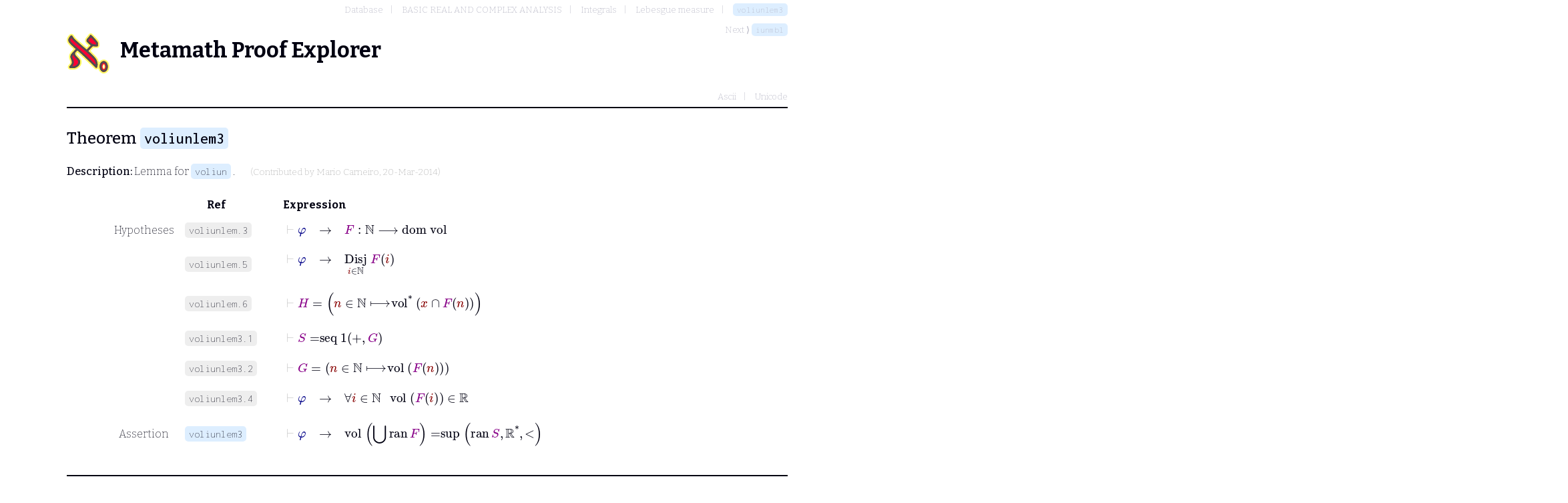

--- FILE ---
content_type: text/html; charset=utf-8
request_url: http://metamath.tirix.org/mpests/voliunlem3.html
body_size: 206362
content:
<!DOCTYPE html>
<html>
	<head>
		<title>voliunlem3</title>
		<link rel="shortcut icon" href="/static/favicon.ico" type="image/x-icon">
		<link rel="stylesheet" href="/static/metamath.css">
		<link rel="preconnect" href="https://fonts.googleapis.com">
		<link rel="preconnect" href="https://fonts.gstatic.com" crossorigin="">
		<link rel="stylesheet" href="https://fonts.googleapis.com/css2?family=Inconsolata:wght@200;500&family=Bitter:wght@200;500;700&display=swap">
		<script src="https://polyfill.io/v3/polyfill.min.js?features=es6"></script>
    		<script id="MathJax-script" async src="https://cdn.jsdelivr.net/npm/mathjax@3/es5/tex-mml-chtml.js"></script>
	</head>
	<body>
		<nav>
			<ol class="breadcrumb">
				<li><a href="toc" >Database</a></li>
				<li><a href="toc?ref=660" >BASIC REAL AND COMPLEX ANALYSIS</a></li>
				<li><a href="toc?ref=655" >Integrals</a></li>
				<li><a href="toc?ref=651" >Lebesgue measure</a></li>
				<li><a href="voliunlem3" class="label">voliunlem3</a></li>
			</ol>
				<div>Next ⟩ <a href="iunmbl" class="label">iunmbl</a></div>
		</nav>
		<h1><logo/>Metamath Proof Explorer</h1>
		<nav class="typesettings">
			<ul>
					<li><a href="../mpeascii/voliunlem3">Ascii</a></li>
					<li><a href="../mpeuni/voliunlem3">Unicode</a></li>
			</ul>
		</nav>
		<hr />
		<h2>Theorem <a href="#" class="label ">voliunlem3</a></h2>
		<p><strong>Description:</strong>  Lemma for <a href="voliun" class="label">voliun</a> .  <span class="contrib">(Contributed by <a href="/contributors#Mario Carneiro">Mario Carneiro</a>, 20-Mar-2014)</span></p>

		<section class="statement">
			<table>
				<tr>
					<th class="col-step"></th>
					<th class="col-hyp" ></th>
					<th class="col-ref" >Ref</th>
					<th class="col-expr">Expression</th>
				</tr>
					<tr>
						<td class="col-step"></td>
						<td class="col-hyp">Hypotheses</td>
						<td class="col-ref"><span class="hyp label">voliunlem.3</span></td>
						<td class="col-expr"> <math xmlns="https://www.w3.org/1998/Math/MathML" display="block"> <mrow> <mo mathcolor=#CCC>&vdash;</mo> <mi mathcolor=#008> &phi; </mi> <mo linebreak=goodbreak lspace=1em rspace=1em href="wi.html">&rarr;</mo> <mrow> <mi mathcolor=#808>F</mi> <mo>:</mo> <mi href="df-nn.html"> &Nopf; </mi> <mo href="df-f.html">&xrarr;</mo> <mrow> <mi href="df-dm.html">dom</mi> <mo>&ApplyFunction;</mo> <mo href="df-vol.html">vol</mo> </mrow> </mrow> </mrow> </math> </td>
					</tr>
					<tr>
						<td class="col-step"></td>
						<td class="col-hyp"></td>
						<td class="col-ref"><span class="hyp label">voliunlem.5</span></td>
						<td class="col-expr"> <math xmlns="https://www.w3.org/1998/Math/MathML" display="block"> <mrow> <mo mathcolor=#CCC>&vdash;</mo> <mi mathcolor=#008> &phi; </mi> <mo linebreak=goodbreak lspace=1em rspace=1em href="wi.html">&rarr;</mo> <mrow><munder><mo href="df-disj.html">Disj</mo> <mrow><mi mathcolor=#800>i</mi> <mo>&isin;</mo> <mi href="df-nn.html"> &Nopf; </mi></mrow></munder> <mrow> <mi mathcolor=#808>F</mi> <mo>&ApplyFunction;</mo> <mfenced><mi mathcolor=#800>i</mi></mfenced> </mrow> </mrow> </mrow> </math> </td>
					</tr>
					<tr>
						<td class="col-step"></td>
						<td class="col-hyp"></td>
						<td class="col-ref"><span class="hyp label">voliunlem.6</span></td>
						<td class="col-expr"> <math xmlns="https://www.w3.org/1998/Math/MathML" display="block"> <mrow><mo mathcolor=#CCC>&vdash;</mo> <mrow> <mi mathcolor=#808>H</mi> <mo href="wceq.html">=</mo> <mfenced> <mrow> <mi mathcolor=#800>n</mi> <mo href="df-mpt.html">&isin;</mo> <mi href="df-nn.html"> &Nopf; </mi> <mo href="df-mpt.html">&longmapsto;</mo> <mrow> <msup href="df-ovol.html"><mo>vol</mo> <mo>*</mo></msup> <mo>&ApplyFunction;</mo> <mfenced><mrow> <mi mathcolor=#800>x</mi> <mo href="df-in.html">&cap;</mo> <mrow> <mi mathcolor=#808>F</mi> <mo>&ApplyFunction;</mo> <mfenced><mi mathcolor=#800>n</mi></mfenced> </mrow> </mrow></mfenced> </mrow> </mrow></mfenced> </mrow> </mrow> </math> </td>
					</tr>
					<tr>
						<td class="col-step"></td>
						<td class="col-hyp"></td>
						<td class="col-ref"><span class="hyp label">voliunlem3.1</span></td>
						<td class="col-expr"> <math xmlns="https://www.w3.org/1998/Math/MathML" display="block"> <mrow><mo mathcolor=#CCC>&vdash;</mo> <mrow> <mi mathcolor=#808>S</mi> <mo href="wceq.html">=</mo> <mrow> <mo href="df-seq.html">seq</mo> <mn> 1 </mn> <mfenced> <mo href="df-add.html">&plus;</mo> <mi mathcolor=#808>G</mi> </mfenced></mrow> </mrow> </mrow> </math> </td>
					</tr>
					<tr>
						<td class="col-step"></td>
						<td class="col-hyp"></td>
						<td class="col-ref"><span class="hyp label">voliunlem3.2</span></td>
						<td class="col-expr"> <math xmlns="https://www.w3.org/1998/Math/MathML" display="block"> <mrow><mo mathcolor=#CCC>&vdash;</mo> <mrow> <mi mathcolor=#808>G</mi> <mo href="wceq.html">=</mo> <mfenced> <mrow> <mi mathcolor=#800>n</mi> <mo href="df-mpt.html">&isin;</mo> <mi href="df-nn.html"> &Nopf; </mi> <mo href="df-mpt.html">&longmapsto;</mo> <mrow> <mo href="df-vol.html">vol</mo> <mo>&ApplyFunction;</mo> <mfenced><mrow> <mi mathcolor=#808>F</mi> <mo>&ApplyFunction;</mo> <mfenced><mi mathcolor=#800>n</mi></mfenced> </mrow></mfenced> </mrow> </mrow></mfenced> </mrow> </mrow> </math> </td>
					</tr>
					<tr>
						<td class="col-step"></td>
						<td class="col-hyp"></td>
						<td class="col-ref"><span class="hyp label">voliunlem3.4</span></td>
						<td class="col-expr"> <math xmlns="https://www.w3.org/1998/Math/MathML" display="block"> <mrow> <mo mathcolor=#CCC>&vdash;</mo> <mi mathcolor=#008> &phi; </mi> <mo linebreak=goodbreak lspace=1em rspace=1em href="wi.html">&rarr;</mo> <mrow> <mo href="df-ral.html">&forall;</mo> <mi mathcolor=#800>i</mi> <mo href="df-ral.html">&isin;</mo> <mi href="df-nn.html"> &Nopf; </mi> <mspace width=.4em /> <mrow> <mrow> <mo href="df-vol.html">vol</mo> <mo>&ApplyFunction;</mo> <mfenced><mrow> <mi mathcolor=#808>F</mi> <mo>&ApplyFunction;</mo> <mfenced><mi mathcolor=#800>i</mi></mfenced> </mrow></mfenced> </mrow> <mo href="wcel.html">&isin;</mo> <mi href="df-r.html"> &Ropf; </mi> </mrow> </mrow> </mrow> </math> </td>
					</tr>
				<tr>
					<td class="col-step"></td>
					<td class="col-hyp">Assertion</td>
					<td class="col-ref" ><a href="#" class="label ">voliunlem3</a></td>
					<td class="col-expr"> <math xmlns="https://www.w3.org/1998/Math/MathML" display="block"> <mrow> <mo mathcolor=#CCC>&vdash;</mo> <mi mathcolor=#008> &phi; </mi> <mo linebreak=goodbreak lspace=1em rspace=1em href="wi.html">&rarr;</mo> <mrow> <mrow> <mo href="df-vol.html">vol</mo> <mo>&ApplyFunction;</mo> <mfenced><mrow> <mo href="df-uni.html">&xcup;</mo> <mrow> <mi href="df-rn.html">ran</mi> <mo>&ApplyFunction;</mo> <mi mathcolor=#808>F</mi> </mrow> </mrow></mfenced> </mrow> <mo href="wceq.html">=</mo> <mrow> <mo href="df-sup.html">sup</mo> <mfenced><mrow> <mi href="df-rn.html">ran</mi> <mo>&ApplyFunction;</mo> <mi mathcolor=#808>S</mi> </mrow> <msup href="df-xr.html"> <mi> &Ropf; </mi><mo> * </mo></msup> <mo href="df-ltxr.html">&lt;</mo></mfenced></mrow> </mrow> </mrow> </math> </td>
				</tr>
			</table>
		</section>
		<hr />

			<section class="proof">
				<h3>Proof</h3>
				<table>
					<tr>
						<th class="col-step">Step</th>
						<th class="col-hyp" >Hyp</th>
						<th class="col-ref" >Ref</th>
						<th class="col-expr">Expression</th>
					</tr>
						<tr>
							<td class="col-step"><span class="step">1</span></td>
							<td class="col-hyp">
								
							</td>
							<td class="col-ref" ><span class="label hyp">voliunlem.3</span></td>
							<td class="col-expr"><a name="1"></a> <math xmlns="https://www.w3.org/1998/Math/MathML" display="block"> <mrow> <mo mathcolor=#CCC>&vdash;</mo> <mi mathcolor=#008> &phi; </mi> <mo linebreak=goodbreak lspace=1em rspace=1em href="wi.html">&rarr;</mo> <mrow> <mi mathcolor=#808>F</mi> <mo>:</mo> <mi href="df-nn.html"> &Nopf; </mi> <mo href="df-f.html">&xrarr;</mo> <mrow> <mi href="df-dm.html">dom</mi> <mo>&ApplyFunction;</mo> <mo href="df-vol.html">vol</mo> </mrow> </mrow> </mrow> </math> </td>
						</tr>
						<tr>
							<td class="col-step"><span class="step">2</span></td>
							<td class="col-hyp">
								
							</td>
							<td class="col-ref" ><span class="label hyp">voliunlem.5</span></td>
							<td class="col-expr"><a name="2"></a> <math xmlns="https://www.w3.org/1998/Math/MathML" display="block"> <mrow> <mo mathcolor=#CCC>&vdash;</mo> <mi mathcolor=#008> &phi; </mi> <mo linebreak=goodbreak lspace=1em rspace=1em href="wi.html">&rarr;</mo> <mrow><munder><mo href="df-disj.html">Disj</mo> <mrow><mi mathcolor=#800>i</mi> <mo>&isin;</mo> <mi href="df-nn.html"> &Nopf; </mi></mrow></munder> <mrow> <mi mathcolor=#808>F</mi> <mo>&ApplyFunction;</mo> <mfenced><mi mathcolor=#800>i</mi></mfenced> </mrow> </mrow> </mrow> </math> </td>
						</tr>
						<tr>
							<td class="col-step"><span class="step">3</span></td>
							<td class="col-hyp">
								
							</td>
							<td class="col-ref" ><span class="label hyp">voliunlem.6</span></td>
							<td class="col-expr"><a name="3"></a> <math xmlns="https://www.w3.org/1998/Math/MathML" display="block"> <mrow><mo mathcolor=#CCC>&vdash;</mo> <mrow> <mi mathcolor=#808>H</mi> <mo href="wceq.html">=</mo> <mfenced> <mrow> <mi mathcolor=#800>n</mi> <mo href="df-mpt.html">&isin;</mo> <mi href="df-nn.html"> &Nopf; </mi> <mo href="df-mpt.html">&longmapsto;</mo> <mrow> <msup href="df-ovol.html"><mo>vol</mo> <mo>*</mo></msup> <mo>&ApplyFunction;</mo> <mfenced><mrow> <mi mathcolor=#800>x</mi> <mo href="df-in.html">&cap;</mo> <mrow> <mi mathcolor=#808>F</mi> <mo>&ApplyFunction;</mo> <mfenced><mi mathcolor=#800>n</mi></mfenced> </mrow> </mrow></mfenced> </mrow> </mrow></mfenced> </mrow> </mrow> </math> </td>
						</tr>
						<tr>
							<td class="col-step"><span class="step">4</span></td>
							<td class="col-hyp">
								
							</td>
							<td class="col-ref" ><span class="label hyp">voliunlem3.1</span></td>
							<td class="col-expr"><a name="4"></a> <math xmlns="https://www.w3.org/1998/Math/MathML" display="block"> <mrow><mo mathcolor=#CCC>&vdash;</mo> <mrow> <mi mathcolor=#808>S</mi> <mo href="wceq.html">=</mo> <mrow> <mo href="df-seq.html">seq</mo> <mn> 1 </mn> <mfenced> <mo href="df-add.html">&plus;</mo> <mi mathcolor=#808>G</mi> </mfenced></mrow> </mrow> </mrow> </math> </td>
						</tr>
						<tr>
							<td class="col-step"><span class="step">5</span></td>
							<td class="col-hyp">
								
							</td>
							<td class="col-ref" ><span class="label hyp">voliunlem3.2</span></td>
							<td class="col-expr"><a name="5"></a> <math xmlns="https://www.w3.org/1998/Math/MathML" display="block"> <mrow><mo mathcolor=#CCC>&vdash;</mo> <mrow> <mi mathcolor=#808>G</mi> <mo href="wceq.html">=</mo> <mfenced> <mrow> <mi mathcolor=#800>n</mi> <mo href="df-mpt.html">&isin;</mo> <mi href="df-nn.html"> &Nopf; </mi> <mo href="df-mpt.html">&longmapsto;</mo> <mrow> <mo href="df-vol.html">vol</mo> <mo>&ApplyFunction;</mo> <mfenced><mrow> <mi mathcolor=#808>F</mi> <mo>&ApplyFunction;</mo> <mfenced><mi mathcolor=#800>n</mi></mfenced> </mrow></mfenced> </mrow> </mrow></mfenced> </mrow> </mrow> </math> </td>
						</tr>
						<tr>
							<td class="col-step"><span class="step">6</span></td>
							<td class="col-hyp">
								
							</td>
							<td class="col-ref" ><span class="label hyp">voliunlem3.4</span></td>
							<td class="col-expr"><a name="6"></a> <math xmlns="https://www.w3.org/1998/Math/MathML" display="block"> <mrow> <mo mathcolor=#CCC>&vdash;</mo> <mi mathcolor=#008> &phi; </mi> <mo linebreak=goodbreak lspace=1em rspace=1em href="wi.html">&rarr;</mo> <mrow> <mo href="df-ral.html">&forall;</mo> <mi mathcolor=#800>i</mi> <mo href="df-ral.html">&isin;</mo> <mi href="df-nn.html"> &Nopf; </mi> <mspace width=.4em /> <mrow> <mrow> <mo href="df-vol.html">vol</mo> <mo>&ApplyFunction;</mo> <mfenced><mrow> <mi mathcolor=#808>F</mi> <mo>&ApplyFunction;</mo> <mfenced><mi mathcolor=#800>i</mi></mfenced> </mrow></mfenced> </mrow> <mo href="wcel.html">&isin;</mo> <mi href="df-r.html"> &Ropf; </mi> </mrow> </mrow> </mrow> </math> </td>
						</tr>
						<tr>
							<td class="col-step"><span class="step">7</span></td>
							<td class="col-hyp">
								<a class="step" href="#1">1</a> <a class="step" href="#2">2</a> <a class="step" href="#3">3</a>
							</td>
							<td class="col-ref" ><a href="voliunlem2" class="label theorem">voliunlem2</a></td>
							<td class="col-expr"><a name="7"></a> <math xmlns="https://www.w3.org/1998/Math/MathML" display="block"> <mrow> <mo mathcolor=#CCC>&vdash;</mo> <mi mathcolor=#008> &phi; </mi> <mo linebreak=goodbreak lspace=1em rspace=1em href="wi.html">&rarr;</mo> <mrow> <mrow> <mo href="df-uni.html">&xcup;</mo> <mrow> <mi href="df-rn.html">ran</mi> <mo>&ApplyFunction;</mo> <mi mathcolor=#808>F</mi> </mrow> </mrow> <mo href="wcel.html">&isin;</mo> <mrow> <mi href="df-dm.html">dom</mi> <mo>&ApplyFunction;</mo> <mo href="df-vol.html">vol</mo> </mrow> </mrow> </mrow> </math> </td>
						</tr>
						<tr>
							<td class="col-step"><span class="step">8</span></td>
							<td class="col-hyp">
								
							</td>
							<td class="col-ref" ><a href="mblvol" class="label theorem">mblvol</a></td>
							<td class="col-expr"><a name="8"></a> <math xmlns="https://www.w3.org/1998/Math/MathML" display="block"> <mrow> <mo mathcolor=#CCC>&vdash;</mo> <mrow> <mrow> <mo href="df-uni.html">&xcup;</mo> <mrow> <mi href="df-rn.html">ran</mi> <mo>&ApplyFunction;</mo> <mi mathcolor=#808>F</mi> </mrow> </mrow> <mo href="wcel.html">&isin;</mo> <mrow> <mi href="df-dm.html">dom</mi> <mo>&ApplyFunction;</mo> <mo href="df-vol.html">vol</mo> </mrow> </mrow> <mo linebreak=goodbreak lspace=1em rspace=1em href="wi.html">&rarr;</mo> <mrow> <mrow> <mo href="df-vol.html">vol</mo> <mo>&ApplyFunction;</mo> <mfenced><mrow> <mo href="df-uni.html">&xcup;</mo> <mrow> <mi href="df-rn.html">ran</mi> <mo>&ApplyFunction;</mo> <mi mathcolor=#808>F</mi> </mrow> </mrow></mfenced> </mrow> <mo href="wceq.html">=</mo> <mrow> <msup href="df-ovol.html"><mo>vol</mo> <mo>*</mo></msup> <mo>&ApplyFunction;</mo> <mfenced><mrow> <mo href="df-uni.html">&xcup;</mo> <mrow> <mi href="df-rn.html">ran</mi> <mo>&ApplyFunction;</mo> <mi mathcolor=#808>F</mi> </mrow> </mrow></mfenced> </mrow> </mrow> </mrow> </math> </td>
						</tr>
						<tr>
							<td class="col-step"><span class="step">9</span></td>
							<td class="col-hyp">
								<a class="step" href="#7">7</a> <a class="step" href="#8">8</a>
							</td>
							<td class="col-ref" ><a href="syl" class="label theorem">syl</a></td>
							<td class="col-expr"><a name="9"></a> <math xmlns="https://www.w3.org/1998/Math/MathML" display="block"> <mrow> <mo mathcolor=#CCC>&vdash;</mo> <mi mathcolor=#008> &phi; </mi> <mo linebreak=goodbreak lspace=1em rspace=1em href="wi.html">&rarr;</mo> <mrow> <mrow> <mo href="df-vol.html">vol</mo> <mo>&ApplyFunction;</mo> <mfenced><mrow> <mo href="df-uni.html">&xcup;</mo> <mrow> <mi href="df-rn.html">ran</mi> <mo>&ApplyFunction;</mo> <mi mathcolor=#808>F</mi> </mrow> </mrow></mfenced> </mrow> <mo href="wceq.html">=</mo> <mrow> <msup href="df-ovol.html"><mo>vol</mo> <mo>*</mo></msup> <mo>&ApplyFunction;</mo> <mfenced><mrow> <mo href="df-uni.html">&xcup;</mo> <mrow> <mi href="df-rn.html">ran</mi> <mo>&ApplyFunction;</mo> <mi mathcolor=#808>F</mi> </mrow> </mrow></mfenced> </mrow> </mrow> </mrow> </math> </td>
						</tr>
						<tr>
							<td class="col-step"><span class="step">10</span></td>
							<td class="col-hyp">
								<a class="step" href="#1">1</a>
							</td>
							<td class="col-ref" ><a href="frnd" class="label theorem">frnd</a></td>
							<td class="col-expr"><a name="10"></a> <math xmlns="https://www.w3.org/1998/Math/MathML" display="block"> <mrow> <mo mathcolor=#CCC>&vdash;</mo> <mi mathcolor=#008> &phi; </mi> <mo linebreak=goodbreak lspace=1em rspace=1em href="wi.html">&rarr;</mo> <mrow> <mrow> <mi href="df-rn.html">ran</mi> <mo>&ApplyFunction;</mo> <mi mathcolor=#808>F</mi> </mrow> <mo href="df-ss.html">&sube;</mo> <mrow> <mi href="df-dm.html">dom</mi> <mo>&ApplyFunction;</mo> <mo href="df-vol.html">vol</mo> </mrow> </mrow> </mrow> </math> </td>
						</tr>
						<tr>
							<td class="col-step"><span class="step">11</span></td>
							<td class="col-hyp">
								
							</td>
							<td class="col-ref" ><a href="mblss" class="label theorem">mblss</a></td>
							<td class="col-expr"><a name="11"></a> <math xmlns="https://www.w3.org/1998/Math/MathML" display="block"> <mrow> <mo mathcolor=#CCC>&vdash;</mo> <mrow> <mi mathcolor=#800>x</mi> <mo href="wcel.html">&isin;</mo> <mrow> <mi href="df-dm.html">dom</mi> <mo>&ApplyFunction;</mo> <mo href="df-vol.html">vol</mo> </mrow> </mrow> <mo linebreak=goodbreak lspace=1em rspace=1em href="wi.html">&rarr;</mo> <mrow> <mi mathcolor=#800>x</mi> <mo href="df-ss.html">&sube;</mo> <mi href="df-r.html"> &Ropf; </mi> </mrow> </mrow> </math> </td>
						</tr>
						<tr>
							<td class="col-step"><span class="step">12</span></td>
							<td class="col-hyp">
								
							</td>
							<td class="col-ref" ><a href="reex" class="label theorem">reex</a></td>
							<td class="col-expr"><a name="12"></a> <math xmlns="https://www.w3.org/1998/Math/MathML" display="block"> <mrow><mo mathcolor=#CCC>&vdash;</mo> <mrow> <mi href="df-r.html"> &Ropf; </mi> <mo href="wcel.html">&isin;</mo> <mi href="df-v.html" mathvariant="normal">V</mi> </mrow> </mrow> </math> </td>
						</tr>
						<tr>
							<td class="col-step"><span class="step">13</span></td>
							<td class="col-hyp">
								<a class="step" href="#12">12</a>
							</td>
							<td class="col-ref" ><a href="elpw2" class="label theorem">elpw2</a></td>
							<td class="col-expr"><a name="13"></a> <math xmlns="https://www.w3.org/1998/Math/MathML" display="block"> <mrow> <mo mathcolor=#CCC>&vdash;</mo> <mrow> <mi mathcolor=#800>x</mi> <mo href="wcel.html">&isin;</mo> <mrow> <mo from="prefix" href="df-pw.html">&#119979;</mo> <mi href="df-r.html"> &Ropf; </mi> </mrow> </mrow> <mo linebreak=goodbreak lspace=1em rspace=1em href="df-bi.html">&harr;</mo> <mrow> <mi mathcolor=#800>x</mi> <mo href="df-ss.html">&sube;</mo> <mi href="df-r.html"> &Ropf; </mi> </mrow> </mrow> </math> </td>
						</tr>
						<tr>
							<td class="col-step"><span class="step">14</span></td>
							<td class="col-hyp">
								<a class="step" href="#11">11</a> <a class="step" href="#13">13</a>
							</td>
							<td class="col-ref" ><a href="sylibr" class="label theorem">sylibr</a></td>
							<td class="col-expr"><a name="14"></a> <math xmlns="https://www.w3.org/1998/Math/MathML" display="block"> <mrow> <mo mathcolor=#CCC>&vdash;</mo> <mrow> <mi mathcolor=#800>x</mi> <mo href="wcel.html">&isin;</mo> <mrow> <mi href="df-dm.html">dom</mi> <mo>&ApplyFunction;</mo> <mo href="df-vol.html">vol</mo> </mrow> </mrow> <mo linebreak=goodbreak lspace=1em rspace=1em href="wi.html">&rarr;</mo> <mrow> <mi mathcolor=#800>x</mi> <mo href="wcel.html">&isin;</mo> <mrow> <mo from="prefix" href="df-pw.html">&#119979;</mo> <mi href="df-r.html"> &Ropf; </mi> </mrow> </mrow> </mrow> </math> </td>
						</tr>
						<tr>
							<td class="col-step"><span class="step">15</span></td>
							<td class="col-hyp">
								<a class="step" href="#14">14</a>
							</td>
							<td class="col-ref" ><a href="ssriv" class="label theorem">ssriv</a></td>
							<td class="col-expr"><a name="15"></a> <math xmlns="https://www.w3.org/1998/Math/MathML" display="block"> <mrow><mo mathcolor=#CCC>&vdash;</mo> <mrow> <mrow> <mi href="df-dm.html">dom</mi> <mo>&ApplyFunction;</mo> <mo href="df-vol.html">vol</mo> </mrow> <mo href="df-ss.html">&sube;</mo> <mrow> <mo from="prefix" href="df-pw.html">&#119979;</mo> <mi href="df-r.html"> &Ropf; </mi> </mrow> </mrow> </mrow> </math> </td>
						</tr>
						<tr>
							<td class="col-step"><span class="step">16</span></td>
							<td class="col-hyp">
								<a class="step" href="#10">10</a> <a class="step" href="#15">15</a>
							</td>
							<td class="col-ref" ><a href="sstrdi" class="label theorem">sstrdi</a></td>
							<td class="col-expr"><a name="16"></a> <math xmlns="https://www.w3.org/1998/Math/MathML" display="block"> <mrow> <mo mathcolor=#CCC>&vdash;</mo> <mi mathcolor=#008> &phi; </mi> <mo linebreak=goodbreak lspace=1em rspace=1em href="wi.html">&rarr;</mo> <mrow> <mrow> <mi href="df-rn.html">ran</mi> <mo>&ApplyFunction;</mo> <mi mathcolor=#808>F</mi> </mrow> <mo href="df-ss.html">&sube;</mo> <mrow> <mo from="prefix" href="df-pw.html">&#119979;</mo> <mi href="df-r.html"> &Ropf; </mi> </mrow> </mrow> </mrow> </math> </td>
						</tr>
						<tr>
							<td class="col-step"><span class="step">17</span></td>
							<td class="col-hyp">
								
							</td>
							<td class="col-ref" ><a href="sspwuni" class="label theorem">sspwuni</a></td>
							<td class="col-expr"><a name="17"></a> <math xmlns="https://www.w3.org/1998/Math/MathML" display="block"> <mrow> <mo mathcolor=#CCC>&vdash;</mo> <mrow> <mrow> <mi href="df-rn.html">ran</mi> <mo>&ApplyFunction;</mo> <mi mathcolor=#808>F</mi> </mrow> <mo href="df-ss.html">&sube;</mo> <mrow> <mo from="prefix" href="df-pw.html">&#119979;</mo> <mi href="df-r.html"> &Ropf; </mi> </mrow> </mrow> <mo linebreak=goodbreak lspace=1em rspace=1em href="df-bi.html">&harr;</mo> <mrow> <mrow> <mo href="df-uni.html">&xcup;</mo> <mrow> <mi href="df-rn.html">ran</mi> <mo>&ApplyFunction;</mo> <mi mathcolor=#808>F</mi> </mrow> </mrow> <mo href="df-ss.html">&sube;</mo> <mi href="df-r.html"> &Ropf; </mi> </mrow> </mrow> </math> </td>
						</tr>
						<tr>
							<td class="col-step"><span class="step">18</span></td>
							<td class="col-hyp">
								<a class="step" href="#16">16</a> <a class="step" href="#17">17</a>
							</td>
							<td class="col-ref" ><a href="sylib" class="label theorem">sylib</a></td>
							<td class="col-expr"><a name="18"></a> <math xmlns="https://www.w3.org/1998/Math/MathML" display="block"> <mrow> <mo mathcolor=#CCC>&vdash;</mo> <mi mathcolor=#008> &phi; </mi> <mo linebreak=goodbreak lspace=1em rspace=1em href="wi.html">&rarr;</mo> <mrow> <mrow> <mo href="df-uni.html">&xcup;</mo> <mrow> <mi href="df-rn.html">ran</mi> <mo>&ApplyFunction;</mo> <mi mathcolor=#808>F</mi> </mrow> </mrow> <mo href="df-ss.html">&sube;</mo> <mi href="df-r.html"> &Ropf; </mi> </mrow> </mrow> </math> </td>
						</tr>
						<tr>
							<td class="col-step"><span class="step">19</span></td>
							<td class="col-hyp">
								
							</td>
							<td class="col-ref" ><a href="ovolcl" class="label theorem">ovolcl</a></td>
							<td class="col-expr"><a name="19"></a> <math xmlns="https://www.w3.org/1998/Math/MathML" display="block"> <mrow> <mo mathcolor=#CCC>&vdash;</mo> <mrow> <mrow> <mo href="df-uni.html">&xcup;</mo> <mrow> <mi href="df-rn.html">ran</mi> <mo>&ApplyFunction;</mo> <mi mathcolor=#808>F</mi> </mrow> </mrow> <mo href="df-ss.html">&sube;</mo> <mi href="df-r.html"> &Ropf; </mi> </mrow> <mo linebreak=goodbreak lspace=1em rspace=1em href="wi.html">&rarr;</mo> <mrow> <mrow> <msup href="df-ovol.html"><mo>vol</mo> <mo>*</mo></msup> <mo>&ApplyFunction;</mo> <mfenced><mrow> <mo href="df-uni.html">&xcup;</mo> <mrow> <mi href="df-rn.html">ran</mi> <mo>&ApplyFunction;</mo> <mi mathcolor=#808>F</mi> </mrow> </mrow></mfenced> </mrow> <mo href="wcel.html">&isin;</mo> <msup href="df-xr.html"> <mi> &Ropf; </mi><mo> * </mo></msup> </mrow> </mrow> </math> </td>
						</tr>
						<tr>
							<td class="col-step"><span class="step">20</span></td>
							<td class="col-hyp">
								<a class="step" href="#18">18</a> <a class="step" href="#19">19</a>
							</td>
							<td class="col-ref" ><a href="syl" class="label theorem">syl</a></td>
							<td class="col-expr"><a name="20"></a> <math xmlns="https://www.w3.org/1998/Math/MathML" display="block"> <mrow> <mo mathcolor=#CCC>&vdash;</mo> <mi mathcolor=#008> &phi; </mi> <mo linebreak=goodbreak lspace=1em rspace=1em href="wi.html">&rarr;</mo> <mrow> <mrow> <msup href="df-ovol.html"><mo>vol</mo> <mo>*</mo></msup> <mo>&ApplyFunction;</mo> <mfenced><mrow> <mo href="df-uni.html">&xcup;</mo> <mrow> <mi href="df-rn.html">ran</mi> <mo>&ApplyFunction;</mo> <mi mathcolor=#808>F</mi> </mrow> </mrow></mfenced> </mrow> <mo href="wcel.html">&isin;</mo> <msup href="df-xr.html"> <mi> &Ropf; </mi><mo> * </mo></msup> </mrow> </mrow> </math> </td>
						</tr>
						<tr>
							<td class="col-step"><span class="step">21</span></td>
							<td class="col-hyp">
								
							</td>
							<td class="col-ref" ><a href="nnuz" class="label theorem">nnuz</a></td>
							<td class="col-expr"><a name="21"></a> <math xmlns="https://www.w3.org/1998/Math/MathML" display="block"> <mrow><mo mathcolor=#CCC>&vdash;</mo> <mrow> <mi href="df-nn.html"> &Nopf; </mi> <mo href="wceq.html">=</mo> <msub> <mi href="df-uz.html">&Zopf;</mi> <mrow> <mo href="df-uz.html">&ge;</mo> <mn> 1 </mn> </mrow> </msub> </mrow> </mrow> </math> </td>
						</tr>
						<tr>
							<td class="col-step"><span class="step">22</span></td>
							<td class="col-hyp">
								
							</td>
							<td class="col-ref" ><a href="1zzd" class="label theorem">1zzd</a></td>
							<td class="col-expr"><a name="22"></a> <math xmlns="https://www.w3.org/1998/Math/MathML" display="block"> <mrow> <mo mathcolor=#CCC>&vdash;</mo> <mi mathcolor=#008> &phi; </mi> <mo linebreak=goodbreak lspace=1em rspace=1em href="wi.html">&rarr;</mo> <mrow> <mn> 1 </mn> <mo href="wcel.html">&isin;</mo> <mi href="df-z.html"> &Zopf; </mi> </mrow> </mrow> </math> </td>
						</tr>
						<tr>
							<td class="col-step"><span class="step">23</span></td>
							<td class="col-hyp">
								
							</td>
							<td class="col-ref" ><a href="2fveq3" class="label theorem">2fveq3</a></td>
							<td class="col-expr"><a name="23"></a> <math xmlns="https://www.w3.org/1998/Math/MathML" display="block"> <mrow> <mo mathcolor=#CCC>&vdash;</mo> <mrow> <mi mathcolor=#800>n</mi> <mo href="wceq.html">=</mo> <mi mathcolor=#800>k</mi> </mrow> <mo linebreak=goodbreak lspace=1em rspace=1em href="wi.html">&rarr;</mo> <mrow> <mrow> <mo href="df-vol.html">vol</mo> <mo>&ApplyFunction;</mo> <mfenced><mrow> <mi mathcolor=#808>F</mi> <mo>&ApplyFunction;</mo> <mfenced><mi mathcolor=#800>n</mi></mfenced> </mrow></mfenced> </mrow> <mo href="wceq.html">=</mo> <mrow> <mo href="df-vol.html">vol</mo> <mo>&ApplyFunction;</mo> <mfenced><mrow> <mi mathcolor=#808>F</mi> <mo>&ApplyFunction;</mo> <mfenced><mi mathcolor=#800>k</mi></mfenced> </mrow></mfenced> </mrow> </mrow> </mrow> </math> </td>
						</tr>
						<tr>
							<td class="col-step"><span class="step">24</span></td>
							<td class="col-hyp">
								
							</td>
							<td class="col-ref" ><a href="fvex" class="label theorem">fvex</a></td>
							<td class="col-expr"><a name="24"></a> <math xmlns="https://www.w3.org/1998/Math/MathML" display="block"> <mrow><mo mathcolor=#CCC>&vdash;</mo> <mrow> <mrow> <mo href="df-vol.html">vol</mo> <mo>&ApplyFunction;</mo> <mfenced><mrow> <mi mathcolor=#808>F</mi> <mo>&ApplyFunction;</mo> <mfenced><mi mathcolor=#800>k</mi></mfenced> </mrow></mfenced> </mrow> <mo href="wcel.html">&isin;</mo> <mi href="df-v.html" mathvariant="normal">V</mi> </mrow> </mrow> </math> </td>
						</tr>
						<tr>
							<td class="col-step"><span class="step">25</span></td>
							<td class="col-hyp">
								<a class="step" href="#23">23</a> <a class="step" href="#5">5</a> <a class="step" href="#24">24</a>
							</td>
							<td class="col-ref" ><a href="fvmpt" class="label theorem">fvmpt</a></td>
							<td class="col-expr"><a name="25"></a> <math xmlns="https://www.w3.org/1998/Math/MathML" display="block"> <mrow> <mo mathcolor=#CCC>&vdash;</mo> <mrow> <mi mathcolor=#800>k</mi> <mo href="wcel.html">&isin;</mo> <mi href="df-nn.html"> &Nopf; </mi> </mrow> <mo linebreak=goodbreak lspace=1em rspace=1em href="wi.html">&rarr;</mo> <mrow> <mrow> <mi mathcolor=#808>G</mi> <mo>&ApplyFunction;</mo> <mfenced><mi mathcolor=#800>k</mi></mfenced> </mrow> <mo href="wceq.html">=</mo> <mrow> <mo href="df-vol.html">vol</mo> <mo>&ApplyFunction;</mo> <mfenced><mrow> <mi mathcolor=#808>F</mi> <mo>&ApplyFunction;</mo> <mfenced><mi mathcolor=#800>k</mi></mfenced> </mrow></mfenced> </mrow> </mrow> </mrow> </math> </td>
						</tr>
						<tr>
							<td class="col-step"><span class="step">26</span></td>
							<td class="col-hyp">
								<a class="step" href="#25">25</a>
							</td>
							<td class="col-ref" ><a href="adantl" class="label theorem">adantl</a></td>
							<td class="col-expr"><a name="26"></a> <math xmlns="https://www.w3.org/1998/Math/MathML" display="block"> <mrow> <mo mathcolor=#CCC>&vdash;</mo> <mfenced><mrow> <mi mathcolor=#008> &phi; </mi> <mo linebreak=goodbreak lspace=.5em rspace=.5em href="df-an.html">&and;</mo> <mrow> <mi mathcolor=#800>k</mi> <mo href="wcel.html">&isin;</mo> <mi href="df-nn.html"> &Nopf; </mi> </mrow> </mrow></mfenced> <mo linebreak=goodbreak lspace=1em rspace=1em href="wi.html">&rarr;</mo> <mrow> <mrow> <mi mathcolor=#808>G</mi> <mo>&ApplyFunction;</mo> <mfenced><mi mathcolor=#800>k</mi></mfenced> </mrow> <mo href="wceq.html">=</mo> <mrow> <mo href="df-vol.html">vol</mo> <mo>&ApplyFunction;</mo> <mfenced><mrow> <mi mathcolor=#808>F</mi> <mo>&ApplyFunction;</mo> <mfenced><mi mathcolor=#800>k</mi></mfenced> </mrow></mfenced> </mrow> </mrow> </mrow> </math> </td>
						</tr>
						<tr>
							<td class="col-step"><span class="step">27</span></td>
							<td class="col-hyp">
								
							</td>
							<td class="col-ref" ><a href="2fveq3" class="label theorem">2fveq3</a></td>
							<td class="col-expr"><a name="27"></a> <math xmlns="https://www.w3.org/1998/Math/MathML" display="block"> <mrow> <mo mathcolor=#CCC>&vdash;</mo> <mrow> <mi mathcolor=#800>i</mi> <mo href="wceq.html">=</mo> <mi mathcolor=#800>k</mi> </mrow> <mo linebreak=goodbreak lspace=1em rspace=1em href="wi.html">&rarr;</mo> <mrow> <mrow> <mo href="df-vol.html">vol</mo> <mo>&ApplyFunction;</mo> <mfenced><mrow> <mi mathcolor=#808>F</mi> <mo>&ApplyFunction;</mo> <mfenced><mi mathcolor=#800>i</mi></mfenced> </mrow></mfenced> </mrow> <mo href="wceq.html">=</mo> <mrow> <mo href="df-vol.html">vol</mo> <mo>&ApplyFunction;</mo> <mfenced><mrow> <mi mathcolor=#808>F</mi> <mo>&ApplyFunction;</mo> <mfenced><mi mathcolor=#800>k</mi></mfenced> </mrow></mfenced> </mrow> </mrow> </mrow> </math> </td>
						</tr>
						<tr>
							<td class="col-step"><span class="step">28</span></td>
							<td class="col-hyp">
								<a class="step" href="#27">27</a>
							</td>
							<td class="col-ref" ><a href="eleq1d" class="label theorem">eleq1d</a></td>
							<td class="col-expr"><a name="28"></a> <math xmlns="https://www.w3.org/1998/Math/MathML" display="block"> <mrow> <mo mathcolor=#CCC>&vdash;</mo> <mrow> <mi mathcolor=#800>i</mi> <mo href="wceq.html">=</mo> <mi mathcolor=#800>k</mi> </mrow> <mo linebreak=goodbreak lspace=1em rspace=1em href="wi.html">&rarr;</mo> <mfenced><mrow> <mrow> <mrow> <mo href="df-vol.html">vol</mo> <mo>&ApplyFunction;</mo> <mfenced><mrow> <mi mathcolor=#808>F</mi> <mo>&ApplyFunction;</mo> <mfenced><mi mathcolor=#800>i</mi></mfenced> </mrow></mfenced> </mrow> <mo href="wcel.html">&isin;</mo> <mi href="df-r.html"> &Ropf; </mi> </mrow> <mo linebreak=goodbreak lspace=.7em rspace=.7em href="df-bi.html">&harr;</mo> <mrow> <mrow> <mo href="df-vol.html">vol</mo> <mo>&ApplyFunction;</mo> <mfenced><mrow> <mi mathcolor=#808>F</mi> <mo>&ApplyFunction;</mo> <mfenced><mi mathcolor=#800>k</mi></mfenced> </mrow></mfenced> </mrow> <mo href="wcel.html">&isin;</mo> <mi href="df-r.html"> &Ropf; </mi> </mrow> </mrow></mfenced> </mrow> </math> </td>
						</tr>
						<tr>
							<td class="col-step"><span class="step">29</span></td>
							<td class="col-hyp">
								<a class="step" href="#28">28</a>
							</td>
							<td class="col-ref" ><a href="rspccva" class="label theorem">rspccva</a></td>
							<td class="col-expr"><a name="29"></a> <math xmlns="https://www.w3.org/1998/Math/MathML" display="block"> <mrow> <mo mathcolor=#CCC>&vdash;</mo> <mfenced><mrow> <mrow> <mo href="df-ral.html">&forall;</mo> <mi mathcolor=#800>i</mi> <mo href="df-ral.html">&isin;</mo> <mi href="df-nn.html"> &Nopf; </mi> <mspace width=.4em /> <mrow> <mrow> <mo href="df-vol.html">vol</mo> <mo>&ApplyFunction;</mo> <mfenced><mrow> <mi mathcolor=#808>F</mi> <mo>&ApplyFunction;</mo> <mfenced><mi mathcolor=#800>i</mi></mfenced> </mrow></mfenced> </mrow> <mo href="wcel.html">&isin;</mo> <mi href="df-r.html"> &Ropf; </mi> </mrow> </mrow> <mo linebreak=goodbreak lspace=.5em rspace=.5em href="df-an.html">&and;</mo> <mrow> <mi mathcolor=#800>k</mi> <mo href="wcel.html">&isin;</mo> <mi href="df-nn.html"> &Nopf; </mi> </mrow> </mrow></mfenced> <mo linebreak=goodbreak lspace=1em rspace=1em href="wi.html">&rarr;</mo> <mrow> <mrow> <mo href="df-vol.html">vol</mo> <mo>&ApplyFunction;</mo> <mfenced><mrow> <mi mathcolor=#808>F</mi> <mo>&ApplyFunction;</mo> <mfenced><mi mathcolor=#800>k</mi></mfenced> </mrow></mfenced> </mrow> <mo href="wcel.html">&isin;</mo> <mi href="df-r.html"> &Ropf; </mi> </mrow> </mrow> </math> </td>
						</tr>
						<tr>
							<td class="col-step"><span class="step">30</span></td>
							<td class="col-hyp">
								<a class="step" href="#6">6</a> <a class="step" href="#29">29</a>
							</td>
							<td class="col-ref" ><a href="sylan" class="label theorem">sylan</a></td>
							<td class="col-expr"><a name="30"></a> <math xmlns="https://www.w3.org/1998/Math/MathML" display="block"> <mrow> <mo mathcolor=#CCC>&vdash;</mo> <mfenced><mrow> <mi mathcolor=#008> &phi; </mi> <mo linebreak=goodbreak lspace=.5em rspace=.5em href="df-an.html">&and;</mo> <mrow> <mi mathcolor=#800>k</mi> <mo href="wcel.html">&isin;</mo> <mi href="df-nn.html"> &Nopf; </mi> </mrow> </mrow></mfenced> <mo linebreak=goodbreak lspace=1em rspace=1em href="wi.html">&rarr;</mo> <mrow> <mrow> <mo href="df-vol.html">vol</mo> <mo>&ApplyFunction;</mo> <mfenced><mrow> <mi mathcolor=#808>F</mi> <mo>&ApplyFunction;</mo> <mfenced><mi mathcolor=#800>k</mi></mfenced> </mrow></mfenced> </mrow> <mo href="wcel.html">&isin;</mo> <mi href="df-r.html"> &Ropf; </mi> </mrow> </mrow> </math> </td>
						</tr>
						<tr>
							<td class="col-step"><span class="step">31</span></td>
							<td class="col-hyp">
								<a class="step" href="#26">26</a> <a class="step" href="#30">30</a>
							</td>
							<td class="col-ref" ><a href="eqeltrd" class="label theorem">eqeltrd</a></td>
							<td class="col-expr"><a name="31"></a> <math xmlns="https://www.w3.org/1998/Math/MathML" display="block"> <mrow> <mo mathcolor=#CCC>&vdash;</mo> <mfenced><mrow> <mi mathcolor=#008> &phi; </mi> <mo linebreak=goodbreak lspace=.5em rspace=.5em href="df-an.html">&and;</mo> <mrow> <mi mathcolor=#800>k</mi> <mo href="wcel.html">&isin;</mo> <mi href="df-nn.html"> &Nopf; </mi> </mrow> </mrow></mfenced> <mo linebreak=goodbreak lspace=1em rspace=1em href="wi.html">&rarr;</mo> <mrow> <mrow> <mi mathcolor=#808>G</mi> <mo>&ApplyFunction;</mo> <mfenced><mi mathcolor=#800>k</mi></mfenced> </mrow> <mo href="wcel.html">&isin;</mo> <mi href="df-r.html"> &Ropf; </mi> </mrow> </mrow> </math> </td>
						</tr>
						<tr>
							<td class="col-step"><span class="step">32</span></td>
							<td class="col-hyp">
								<a class="step" href="#21">21</a> <a class="step" href="#22">22</a> <a class="step" href="#31">31</a>
							</td>
							<td class="col-ref" ><a href="serfre" class="label theorem">serfre</a></td>
							<td class="col-expr"><a name="32"></a> <math xmlns="https://www.w3.org/1998/Math/MathML" display="block"> <mrow> <mo mathcolor=#CCC>&vdash;</mo> <mi mathcolor=#008> &phi; </mi> <mo linebreak=goodbreak lspace=1em rspace=1em href="wi.html">&rarr;</mo> <mrow> <mrow> <mo href="df-seq.html">seq</mo> <mn> 1 </mn> <mfenced> <mo href="df-add.html">&plus;</mo> <mi mathcolor=#808>G</mi> </mfenced></mrow> <mo>:</mo> <mi href="df-nn.html"> &Nopf; </mi> <mo href="df-f.html">&xrarr;</mo> <mi href="df-r.html"> &Ropf; </mi> </mrow> </mrow> </math> </td>
						</tr>
						<tr>
							<td class="col-step"><span class="step">33</span></td>
							<td class="col-hyp">
								<a class="step" href="#4">4</a>
							</td>
							<td class="col-ref" ><a href="feq1i" class="label theorem">feq1i</a></td>
							<td class="col-expr"><a name="33"></a> <math xmlns="https://www.w3.org/1998/Math/MathML" display="block"> <mrow> <mo mathcolor=#CCC>&vdash;</mo> <mrow> <mi mathcolor=#808>S</mi> <mo>:</mo> <mi href="df-nn.html"> &Nopf; </mi> <mo href="df-f.html">&xrarr;</mo> <mi href="df-r.html"> &Ropf; </mi> </mrow> <mo linebreak=goodbreak lspace=1em rspace=1em href="df-bi.html">&harr;</mo> <mrow> <mrow> <mo href="df-seq.html">seq</mo> <mn> 1 </mn> <mfenced> <mo href="df-add.html">&plus;</mo> <mi mathcolor=#808>G</mi> </mfenced></mrow> <mo>:</mo> <mi href="df-nn.html"> &Nopf; </mi> <mo href="df-f.html">&xrarr;</mo> <mi href="df-r.html"> &Ropf; </mi> </mrow> </mrow> </math> </td>
						</tr>
						<tr>
							<td class="col-step"><span class="step">34</span></td>
							<td class="col-hyp">
								<a class="step" href="#32">32</a> <a class="step" href="#33">33</a>
							</td>
							<td class="col-ref" ><a href="sylibr" class="label theorem">sylibr</a></td>
							<td class="col-expr"><a name="34"></a> <math xmlns="https://www.w3.org/1998/Math/MathML" display="block"> <mrow> <mo mathcolor=#CCC>&vdash;</mo> <mi mathcolor=#008> &phi; </mi> <mo linebreak=goodbreak lspace=1em rspace=1em href="wi.html">&rarr;</mo> <mrow> <mi mathcolor=#808>S</mi> <mo>:</mo> <mi href="df-nn.html"> &Nopf; </mi> <mo href="df-f.html">&xrarr;</mo> <mi href="df-r.html"> &Ropf; </mi> </mrow> </mrow> </math> </td>
						</tr>
						<tr>
							<td class="col-step"><span class="step">35</span></td>
							<td class="col-hyp">
								<a class="step" href="#34">34</a>
							</td>
							<td class="col-ref" ><a href="frnd" class="label theorem">frnd</a></td>
							<td class="col-expr"><a name="35"></a> <math xmlns="https://www.w3.org/1998/Math/MathML" display="block"> <mrow> <mo mathcolor=#CCC>&vdash;</mo> <mi mathcolor=#008> &phi; </mi> <mo linebreak=goodbreak lspace=1em rspace=1em href="wi.html">&rarr;</mo> <mrow> <mrow> <mi href="df-rn.html">ran</mi> <mo>&ApplyFunction;</mo> <mi mathcolor=#808>S</mi> </mrow> <mo href="df-ss.html">&sube;</mo> <mi href="df-r.html"> &Ropf; </mi> </mrow> </mrow> </math> </td>
						</tr>
						<tr>
							<td class="col-step"><span class="step">36</span></td>
							<td class="col-hyp">
								
							</td>
							<td class="col-ref" ><a href="ressxr" class="label theorem">ressxr</a></td>
							<td class="col-expr"><a name="36"></a> <math xmlns="https://www.w3.org/1998/Math/MathML" display="block"> <mrow><mo mathcolor=#CCC>&vdash;</mo> <mrow> <mi href="df-r.html"> &Ropf; </mi> <mo href="df-ss.html">&sube;</mo> <msup href="df-xr.html"> <mi> &Ropf; </mi><mo> * </mo></msup> </mrow> </mrow> </math> </td>
						</tr>
						<tr>
							<td class="col-step"><span class="step">37</span></td>
							<td class="col-hyp">
								<a class="step" href="#35">35</a> <a class="step" href="#36">36</a>
							</td>
							<td class="col-ref" ><a href="sstrdi" class="label theorem">sstrdi</a></td>
							<td class="col-expr"><a name="37"></a> <math xmlns="https://www.w3.org/1998/Math/MathML" display="block"> <mrow> <mo mathcolor=#CCC>&vdash;</mo> <mi mathcolor=#008> &phi; </mi> <mo linebreak=goodbreak lspace=1em rspace=1em href="wi.html">&rarr;</mo> <mrow> <mrow> <mi href="df-rn.html">ran</mi> <mo>&ApplyFunction;</mo> <mi mathcolor=#808>S</mi> </mrow> <mo href="df-ss.html">&sube;</mo> <msup href="df-xr.html"> <mi> &Ropf; </mi><mo> * </mo></msup> </mrow> </mrow> </math> </td>
						</tr>
						<tr>
							<td class="col-step"><span class="step">38</span></td>
							<td class="col-hyp">
								
							</td>
							<td class="col-ref" ><a href="supxrcl" class="label theorem">supxrcl</a></td>
							<td class="col-expr"><a name="38"></a> <math xmlns="https://www.w3.org/1998/Math/MathML" display="block"> <mrow> <mo mathcolor=#CCC>&vdash;</mo> <mrow> <mrow> <mi href="df-rn.html">ran</mi> <mo>&ApplyFunction;</mo> <mi mathcolor=#808>S</mi> </mrow> <mo href="df-ss.html">&sube;</mo> <msup href="df-xr.html"> <mi> &Ropf; </mi><mo> * </mo></msup> </mrow> <mo linebreak=goodbreak lspace=1em rspace=1em href="wi.html">&rarr;</mo> <mrow> <mrow> <mo href="df-sup.html">sup</mo> <mfenced><mrow> <mi href="df-rn.html">ran</mi> <mo>&ApplyFunction;</mo> <mi mathcolor=#808>S</mi> </mrow> <msup href="df-xr.html"> <mi> &Ropf; </mi><mo> * </mo></msup> <mo href="df-ltxr.html">&lt;</mo></mfenced></mrow> <mo href="wcel.html">&isin;</mo> <msup href="df-xr.html"> <mi> &Ropf; </mi><mo> * </mo></msup> </mrow> </mrow> </math> </td>
						</tr>
						<tr>
							<td class="col-step"><span class="step">39</span></td>
							<td class="col-hyp">
								<a class="step" href="#37">37</a> <a class="step" href="#38">38</a>
							</td>
							<td class="col-ref" ><a href="syl" class="label theorem">syl</a></td>
							<td class="col-expr"><a name="39"></a> <math xmlns="https://www.w3.org/1998/Math/MathML" display="block"> <mrow> <mo mathcolor=#CCC>&vdash;</mo> <mi mathcolor=#008> &phi; </mi> <mo linebreak=goodbreak lspace=1em rspace=1em href="wi.html">&rarr;</mo> <mrow> <mrow> <mo href="df-sup.html">sup</mo> <mfenced><mrow> <mi href="df-rn.html">ran</mi> <mo>&ApplyFunction;</mo> <mi mathcolor=#808>S</mi> </mrow> <msup href="df-xr.html"> <mi> &Ropf; </mi><mo> * </mo></msup> <mo href="df-ltxr.html">&lt;</mo></mfenced></mrow> <mo href="wcel.html">&isin;</mo> <msup href="df-xr.html"> <mi> &Ropf; </mi><mo> * </mo></msup> </mrow> </mrow> </math> </td>
						</tr>
						<tr>
							<td class="col-step"><span class="step">40</span></td>
							<td class="col-hyp">
								
							</td>
							<td class="col-ref" ><a href="eqid" class="label theorem">eqid</a></td>
							<td class="col-expr"><a name="40"></a> <math xmlns="https://www.w3.org/1998/Math/MathML" display="block"> <mrow><mo mathcolor=#CCC>&vdash;</mo> <mrow> <mrow> <mo href="df-seq.html">seq</mo> <mn> 1 </mn> <mfenced> <mo href="df-add.html">&plus;</mo> <mfenced> <mrow> <mi mathcolor=#800>n</mi> <mo href="df-mpt.html">&isin;</mo> <mi href="df-nn.html"> &Nopf; </mi> <mo href="df-mpt.html">&longmapsto;</mo> <mrow> <msup href="df-ovol.html"><mo>vol</mo> <mo>*</mo></msup> <mo>&ApplyFunction;</mo> <mfenced><mrow> <mi mathcolor=#808>F</mi> <mo>&ApplyFunction;</mo> <mfenced><mi mathcolor=#800>n</mi></mfenced> </mrow></mfenced> </mrow> </mrow></mfenced> </mfenced></mrow> <mo href="wceq.html">=</mo> <mrow> <mo href="df-seq.html">seq</mo> <mn> 1 </mn> <mfenced> <mo href="df-add.html">&plus;</mo> <mfenced> <mrow> <mi mathcolor=#800>n</mi> <mo href="df-mpt.html">&isin;</mo> <mi href="df-nn.html"> &Nopf; </mi> <mo href="df-mpt.html">&longmapsto;</mo> <mrow> <msup href="df-ovol.html"><mo>vol</mo> <mo>*</mo></msup> <mo>&ApplyFunction;</mo> <mfenced><mrow> <mi mathcolor=#808>F</mi> <mo>&ApplyFunction;</mo> <mfenced><mi mathcolor=#800>n</mi></mfenced> </mrow></mfenced> </mrow> </mrow></mfenced> </mfenced></mrow> </mrow> </mrow> </math> </td>
						</tr>
						<tr>
							<td class="col-step"><span class="step">41</span></td>
							<td class="col-hyp">
								
							</td>
							<td class="col-ref" ><a href="eqid" class="label theorem">eqid</a></td>
							<td class="col-expr"><a name="41"></a> <math xmlns="https://www.w3.org/1998/Math/MathML" display="block"> <mrow><mo mathcolor=#CCC>&vdash;</mo> <mrow> <mfenced> <mrow> <mi mathcolor=#800>n</mi> <mo href="df-mpt.html">&isin;</mo> <mi href="df-nn.html"> &Nopf; </mi> <mo href="df-mpt.html">&longmapsto;</mo> <mrow> <msup href="df-ovol.html"><mo>vol</mo> <mo>*</mo></msup> <mo>&ApplyFunction;</mo> <mfenced><mrow> <mi mathcolor=#808>F</mi> <mo>&ApplyFunction;</mo> <mfenced><mi mathcolor=#800>n</mi></mfenced> </mrow></mfenced> </mrow> </mrow></mfenced> <mo href="wceq.html">=</mo> <mfenced> <mrow> <mi mathcolor=#800>n</mi> <mo href="df-mpt.html">&isin;</mo> <mi href="df-nn.html"> &Nopf; </mi> <mo href="df-mpt.html">&longmapsto;</mo> <mrow> <msup href="df-ovol.html"><mo>vol</mo> <mo>*</mo></msup> <mo>&ApplyFunction;</mo> <mfenced><mrow> <mi mathcolor=#808>F</mi> <mo>&ApplyFunction;</mo> <mfenced><mi mathcolor=#800>n</mi></mfenced> </mrow></mfenced> </mrow> </mrow></mfenced> </mrow> </mrow> </math> </td>
						</tr>
						<tr>
							<td class="col-step"><span class="step">42</span></td>
							<td class="col-hyp">
								<a class="step" href="#1">1</a>
							</td>
							<td class="col-ref" ><a href="ffvelcdmda" class="label theorem">ffvelcdmda</a></td>
							<td class="col-expr"><a name="42"></a> <math xmlns="https://www.w3.org/1998/Math/MathML" display="block"> <mrow> <mo mathcolor=#CCC>&vdash;</mo> <mfenced><mrow> <mi mathcolor=#008> &phi; </mi> <mo linebreak=goodbreak lspace=.5em rspace=.5em href="df-an.html">&and;</mo> <mrow> <mi mathcolor=#800>n</mi> <mo href="wcel.html">&isin;</mo> <mi href="df-nn.html"> &Nopf; </mi> </mrow> </mrow></mfenced> <mo linebreak=goodbreak lspace=1em rspace=1em href="wi.html">&rarr;</mo> <mrow> <mrow> <mi mathcolor=#808>F</mi> <mo>&ApplyFunction;</mo> <mfenced><mi mathcolor=#800>n</mi></mfenced> </mrow> <mo href="wcel.html">&isin;</mo> <mrow> <mi href="df-dm.html">dom</mi> <mo>&ApplyFunction;</mo> <mo href="df-vol.html">vol</mo> </mrow> </mrow> </mrow> </math> </td>
						</tr>
						<tr>
							<td class="col-step"><span class="step">43</span></td>
							<td class="col-hyp">
								
							</td>
							<td class="col-ref" ><a href="mblss" class="label theorem">mblss</a></td>
							<td class="col-expr"><a name="43"></a> <math xmlns="https://www.w3.org/1998/Math/MathML" display="block"> <mrow> <mo mathcolor=#CCC>&vdash;</mo> <mrow> <mrow> <mi mathcolor=#808>F</mi> <mo>&ApplyFunction;</mo> <mfenced><mi mathcolor=#800>n</mi></mfenced> </mrow> <mo href="wcel.html">&isin;</mo> <mrow> <mi href="df-dm.html">dom</mi> <mo>&ApplyFunction;</mo> <mo href="df-vol.html">vol</mo> </mrow> </mrow> <mo linebreak=goodbreak lspace=1em rspace=1em href="wi.html">&rarr;</mo> <mrow> <mrow> <mi mathcolor=#808>F</mi> <mo>&ApplyFunction;</mo> <mfenced><mi mathcolor=#800>n</mi></mfenced> </mrow> <mo href="df-ss.html">&sube;</mo> <mi href="df-r.html"> &Ropf; </mi> </mrow> </mrow> </math> </td>
						</tr>
						<tr>
							<td class="col-step"><span class="step">44</span></td>
							<td class="col-hyp">
								<a class="step" href="#42">42</a> <a class="step" href="#43">43</a>
							</td>
							<td class="col-ref" ><a href="syl" class="label theorem">syl</a></td>
							<td class="col-expr"><a name="44"></a> <math xmlns="https://www.w3.org/1998/Math/MathML" display="block"> <mrow> <mo mathcolor=#CCC>&vdash;</mo> <mfenced><mrow> <mi mathcolor=#008> &phi; </mi> <mo linebreak=goodbreak lspace=.5em rspace=.5em href="df-an.html">&and;</mo> <mrow> <mi mathcolor=#800>n</mi> <mo href="wcel.html">&isin;</mo> <mi href="df-nn.html"> &Nopf; </mi> </mrow> </mrow></mfenced> <mo linebreak=goodbreak lspace=1em rspace=1em href="wi.html">&rarr;</mo> <mrow> <mrow> <mi mathcolor=#808>F</mi> <mo>&ApplyFunction;</mo> <mfenced><mi mathcolor=#800>n</mi></mfenced> </mrow> <mo href="df-ss.html">&sube;</mo> <mi href="df-r.html"> &Ropf; </mi> </mrow> </mrow> </math> </td>
						</tr>
						<tr>
							<td class="col-step"><span class="step">45</span></td>
							<td class="col-hyp">
								
							</td>
							<td class="col-ref" ><a href="mblvol" class="label theorem">mblvol</a></td>
							<td class="col-expr"><a name="45"></a> <math xmlns="https://www.w3.org/1998/Math/MathML" display="block"> <mrow> <mo mathcolor=#CCC>&vdash;</mo> <mrow> <mrow> <mi mathcolor=#808>F</mi> <mo>&ApplyFunction;</mo> <mfenced><mi mathcolor=#800>n</mi></mfenced> </mrow> <mo href="wcel.html">&isin;</mo> <mrow> <mi href="df-dm.html">dom</mi> <mo>&ApplyFunction;</mo> <mo href="df-vol.html">vol</mo> </mrow> </mrow> <mo linebreak=goodbreak lspace=1em rspace=1em href="wi.html">&rarr;</mo> <mrow> <mrow> <mo href="df-vol.html">vol</mo> <mo>&ApplyFunction;</mo> <mfenced><mrow> <mi mathcolor=#808>F</mi> <mo>&ApplyFunction;</mo> <mfenced><mi mathcolor=#800>n</mi></mfenced> </mrow></mfenced> </mrow> <mo href="wceq.html">=</mo> <mrow> <msup href="df-ovol.html"><mo>vol</mo> <mo>*</mo></msup> <mo>&ApplyFunction;</mo> <mfenced><mrow> <mi mathcolor=#808>F</mi> <mo>&ApplyFunction;</mo> <mfenced><mi mathcolor=#800>n</mi></mfenced> </mrow></mfenced> </mrow> </mrow> </mrow> </math> </td>
						</tr>
						<tr>
							<td class="col-step"><span class="step">46</span></td>
							<td class="col-hyp">
								<a class="step" href="#42">42</a> <a class="step" href="#45">45</a>
							</td>
							<td class="col-ref" ><a href="syl" class="label theorem">syl</a></td>
							<td class="col-expr"><a name="46"></a> <math xmlns="https://www.w3.org/1998/Math/MathML" display="block"> <mrow> <mo mathcolor=#CCC>&vdash;</mo> <mfenced><mrow> <mi mathcolor=#008> &phi; </mi> <mo linebreak=goodbreak lspace=.5em rspace=.5em href="df-an.html">&and;</mo> <mrow> <mi mathcolor=#800>n</mi> <mo href="wcel.html">&isin;</mo> <mi href="df-nn.html"> &Nopf; </mi> </mrow> </mrow></mfenced> <mo linebreak=goodbreak lspace=1em rspace=1em href="wi.html">&rarr;</mo> <mrow> <mrow> <mo href="df-vol.html">vol</mo> <mo>&ApplyFunction;</mo> <mfenced><mrow> <mi mathcolor=#808>F</mi> <mo>&ApplyFunction;</mo> <mfenced><mi mathcolor=#800>n</mi></mfenced> </mrow></mfenced> </mrow> <mo href="wceq.html">=</mo> <mrow> <msup href="df-ovol.html"><mo>vol</mo> <mo>*</mo></msup> <mo>&ApplyFunction;</mo> <mfenced><mrow> <mi mathcolor=#808>F</mi> <mo>&ApplyFunction;</mo> <mfenced><mi mathcolor=#800>n</mi></mfenced> </mrow></mfenced> </mrow> </mrow> </mrow> </math> </td>
						</tr>
						<tr>
							<td class="col-step"><span class="step">47</span></td>
							<td class="col-hyp">
								
							</td>
							<td class="col-ref" ><a href="2fveq3" class="label theorem">2fveq3</a></td>
							<td class="col-expr"><a name="47"></a> <math xmlns="https://www.w3.org/1998/Math/MathML" display="block"> <mrow> <mo mathcolor=#CCC>&vdash;</mo> <mrow> <mi mathcolor=#800>i</mi> <mo href="wceq.html">=</mo> <mi mathcolor=#800>n</mi> </mrow> <mo linebreak=goodbreak lspace=1em rspace=1em href="wi.html">&rarr;</mo> <mrow> <mrow> <mo href="df-vol.html">vol</mo> <mo>&ApplyFunction;</mo> <mfenced><mrow> <mi mathcolor=#808>F</mi> <mo>&ApplyFunction;</mo> <mfenced><mi mathcolor=#800>i</mi></mfenced> </mrow></mfenced> </mrow> <mo href="wceq.html">=</mo> <mrow> <mo href="df-vol.html">vol</mo> <mo>&ApplyFunction;</mo> <mfenced><mrow> <mi mathcolor=#808>F</mi> <mo>&ApplyFunction;</mo> <mfenced><mi mathcolor=#800>n</mi></mfenced> </mrow></mfenced> </mrow> </mrow> </mrow> </math> </td>
						</tr>
						<tr>
							<td class="col-step"><span class="step">48</span></td>
							<td class="col-hyp">
								<a class="step" href="#47">47</a>
							</td>
							<td class="col-ref" ><a href="eleq1d" class="label theorem">eleq1d</a></td>
							<td class="col-expr"><a name="48"></a> <math xmlns="https://www.w3.org/1998/Math/MathML" display="block"> <mrow> <mo mathcolor=#CCC>&vdash;</mo> <mrow> <mi mathcolor=#800>i</mi> <mo href="wceq.html">=</mo> <mi mathcolor=#800>n</mi> </mrow> <mo linebreak=goodbreak lspace=1em rspace=1em href="wi.html">&rarr;</mo> <mfenced><mrow> <mrow> <mrow> <mo href="df-vol.html">vol</mo> <mo>&ApplyFunction;</mo> <mfenced><mrow> <mi mathcolor=#808>F</mi> <mo>&ApplyFunction;</mo> <mfenced><mi mathcolor=#800>i</mi></mfenced> </mrow></mfenced> </mrow> <mo href="wcel.html">&isin;</mo> <mi href="df-r.html"> &Ropf; </mi> </mrow> <mo linebreak=goodbreak lspace=.7em rspace=.7em href="df-bi.html">&harr;</mo> <mrow> <mrow> <mo href="df-vol.html">vol</mo> <mo>&ApplyFunction;</mo> <mfenced><mrow> <mi mathcolor=#808>F</mi> <mo>&ApplyFunction;</mo> <mfenced><mi mathcolor=#800>n</mi></mfenced> </mrow></mfenced> </mrow> <mo href="wcel.html">&isin;</mo> <mi href="df-r.html"> &Ropf; </mi> </mrow> </mrow></mfenced> </mrow> </math> </td>
						</tr>
						<tr>
							<td class="col-step"><span class="step">49</span></td>
							<td class="col-hyp">
								<a class="step" href="#48">48</a>
							</td>
							<td class="col-ref" ><a href="rspccva" class="label theorem">rspccva</a></td>
							<td class="col-expr"><a name="49"></a> <math xmlns="https://www.w3.org/1998/Math/MathML" display="block"> <mrow> <mo mathcolor=#CCC>&vdash;</mo> <mfenced><mrow> <mrow> <mo href="df-ral.html">&forall;</mo> <mi mathcolor=#800>i</mi> <mo href="df-ral.html">&isin;</mo> <mi href="df-nn.html"> &Nopf; </mi> <mspace width=.4em /> <mrow> <mrow> <mo href="df-vol.html">vol</mo> <mo>&ApplyFunction;</mo> <mfenced><mrow> <mi mathcolor=#808>F</mi> <mo>&ApplyFunction;</mo> <mfenced><mi mathcolor=#800>i</mi></mfenced> </mrow></mfenced> </mrow> <mo href="wcel.html">&isin;</mo> <mi href="df-r.html"> &Ropf; </mi> </mrow> </mrow> <mo linebreak=goodbreak lspace=.5em rspace=.5em href="df-an.html">&and;</mo> <mrow> <mi mathcolor=#800>n</mi> <mo href="wcel.html">&isin;</mo> <mi href="df-nn.html"> &Nopf; </mi> </mrow> </mrow></mfenced> <mo linebreak=goodbreak lspace=1em rspace=1em href="wi.html">&rarr;</mo> <mrow> <mrow> <mo href="df-vol.html">vol</mo> <mo>&ApplyFunction;</mo> <mfenced><mrow> <mi mathcolor=#808>F</mi> <mo>&ApplyFunction;</mo> <mfenced><mi mathcolor=#800>n</mi></mfenced> </mrow></mfenced> </mrow> <mo href="wcel.html">&isin;</mo> <mi href="df-r.html"> &Ropf; </mi> </mrow> </mrow> </math> </td>
						</tr>
						<tr>
							<td class="col-step"><span class="step">50</span></td>
							<td class="col-hyp">
								<a class="step" href="#6">6</a> <a class="step" href="#49">49</a>
							</td>
							<td class="col-ref" ><a href="sylan" class="label theorem">sylan</a></td>
							<td class="col-expr"><a name="50"></a> <math xmlns="https://www.w3.org/1998/Math/MathML" display="block"> <mrow> <mo mathcolor=#CCC>&vdash;</mo> <mfenced><mrow> <mi mathcolor=#008> &phi; </mi> <mo linebreak=goodbreak lspace=.5em rspace=.5em href="df-an.html">&and;</mo> <mrow> <mi mathcolor=#800>n</mi> <mo href="wcel.html">&isin;</mo> <mi href="df-nn.html"> &Nopf; </mi> </mrow> </mrow></mfenced> <mo linebreak=goodbreak lspace=1em rspace=1em href="wi.html">&rarr;</mo> <mrow> <mrow> <mo href="df-vol.html">vol</mo> <mo>&ApplyFunction;</mo> <mfenced><mrow> <mi mathcolor=#808>F</mi> <mo>&ApplyFunction;</mo> <mfenced><mi mathcolor=#800>n</mi></mfenced> </mrow></mfenced> </mrow> <mo href="wcel.html">&isin;</mo> <mi href="df-r.html"> &Ropf; </mi> </mrow> </mrow> </math> </td>
						</tr>
						<tr>
							<td class="col-step"><span class="step">51</span></td>
							<td class="col-hyp">
								<a class="step" href="#46">46</a> <a class="step" href="#50">50</a>
							</td>
							<td class="col-ref" ><a href="eqeltrrd" class="label theorem">eqeltrrd</a></td>
							<td class="col-expr"><a name="51"></a> <math xmlns="https://www.w3.org/1998/Math/MathML" display="block"> <mrow> <mo mathcolor=#CCC>&vdash;</mo> <mfenced><mrow> <mi mathcolor=#008> &phi; </mi> <mo linebreak=goodbreak lspace=.5em rspace=.5em href="df-an.html">&and;</mo> <mrow> <mi mathcolor=#800>n</mi> <mo href="wcel.html">&isin;</mo> <mi href="df-nn.html"> &Nopf; </mi> </mrow> </mrow></mfenced> <mo linebreak=goodbreak lspace=1em rspace=1em href="wi.html">&rarr;</mo> <mrow> <mrow> <msup href="df-ovol.html"><mo>vol</mo> <mo>*</mo></msup> <mo>&ApplyFunction;</mo> <mfenced><mrow> <mi mathcolor=#808>F</mi> <mo>&ApplyFunction;</mo> <mfenced><mi mathcolor=#800>n</mi></mfenced> </mrow></mfenced> </mrow> <mo href="wcel.html">&isin;</mo> <mi href="df-r.html"> &Ropf; </mi> </mrow> </mrow> </math> </td>
						</tr>
						<tr>
							<td class="col-step"><span class="step">52</span></td>
							<td class="col-hyp">
								<a class="step" href="#40">40</a> <a class="step" href="#41">41</a> <a class="step" href="#44">44</a> <a class="step" href="#51">51</a>
							</td>
							<td class="col-ref" ><a href="ovoliun" class="label theorem">ovoliun</a></td>
							<td class="col-expr"><a name="52"></a> <math xmlns="https://www.w3.org/1998/Math/MathML" display="block"> <mrow> <mo mathcolor=#CCC>&vdash;</mo> <mi mathcolor=#008> &phi; </mi> <mo linebreak=goodbreak lspace=1em rspace=1em href="wi.html">&rarr;</mo> <mrow> <mrow> <msup href="df-ovol.html"><mo>vol</mo> <mo>*</mo></msup> <mo>&ApplyFunction;</mo> <mfenced><mrow><munder><mo href="df-iun.html">&xcup;</mo> <mrow><mi mathcolor=#800>n</mi> <mo>&isin;</mo> <mi href="df-nn.html"> &Nopf; </mi></mrow></munder> <mrow> <mi mathcolor=#808>F</mi> <mo>&ApplyFunction;</mo> <mfenced><mi mathcolor=#800>n</mi></mfenced> </mrow> </mrow></mfenced> </mrow> <mo href="df-le.html">&le;</mo> <mrow> <mo href="df-sup.html">sup</mo> <mfenced><mrow> <mi href="df-rn.html">ran</mi> <mo>&ApplyFunction;</mo> <mrow> <mo href="df-seq.html">seq</mo> <mn> 1 </mn> <mfenced> <mo href="df-add.html">&plus;</mo> <mfenced> <mrow> <mi mathcolor=#800>n</mi> <mo href="df-mpt.html">&isin;</mo> <mi href="df-nn.html"> &Nopf; </mi> <mo href="df-mpt.html">&longmapsto;</mo> <mrow> <msup href="df-ovol.html"><mo>vol</mo> <mo>*</mo></msup> <mo>&ApplyFunction;</mo> <mfenced><mrow> <mi mathcolor=#808>F</mi> <mo>&ApplyFunction;</mo> <mfenced><mi mathcolor=#800>n</mi></mfenced> </mrow></mfenced> </mrow> </mrow></mfenced> </mfenced></mrow> </mrow> <msup href="df-xr.html"> <mi> &Ropf; </mi><mo> * </mo></msup> <mo href="df-ltxr.html">&lt;</mo></mfenced></mrow> </mrow> </mrow> </math> </td>
						</tr>
						<tr>
							<td class="col-step"><span class="step">53</span></td>
							<td class="col-hyp">
								<a class="step" href="#1">1</a>
							</td>
							<td class="col-ref" ><a href="ffnd" class="label theorem">ffnd</a></td>
							<td class="col-expr"><a name="53"></a> <math xmlns="https://www.w3.org/1998/Math/MathML" display="block"> <mrow> <mo mathcolor=#CCC>&vdash;</mo> <mi mathcolor=#008> &phi; </mi> <mo linebreak=goodbreak lspace=1em rspace=1em href="wi.html">&rarr;</mo> <mrow> <mi mathcolor=#808>F</mi> <mo href="df-fn.html">Fn</mo> <mi href="df-nn.html"> &Nopf; </mi> </mrow> </mrow> </math> </td>
						</tr>
						<tr>
							<td class="col-step"><span class="step">54</span></td>
							<td class="col-hyp">
								
							</td>
							<td class="col-ref" ><a href="fniunfv" class="label theorem">fniunfv</a></td>
							<td class="col-expr"><a name="54"></a> <math xmlns="https://www.w3.org/1998/Math/MathML" display="block"> <mrow> <mo mathcolor=#CCC>&vdash;</mo> <mrow> <mi mathcolor=#808>F</mi> <mo href="df-fn.html">Fn</mo> <mi href="df-nn.html"> &Nopf; </mi> </mrow> <mo linebreak=goodbreak lspace=1em rspace=1em href="wi.html">&rarr;</mo> <mrow> <mrow><munder><mo href="df-iun.html">&xcup;</mo> <mrow><mi mathcolor=#800>n</mi> <mo>&isin;</mo> <mi href="df-nn.html"> &Nopf; </mi></mrow></munder> <mrow> <mi mathcolor=#808>F</mi> <mo>&ApplyFunction;</mo> <mfenced><mi mathcolor=#800>n</mi></mfenced> </mrow> </mrow> <mo href="wceq.html">=</mo> <mrow> <mo href="df-uni.html">&xcup;</mo> <mrow> <mi href="df-rn.html">ran</mi> <mo>&ApplyFunction;</mo> <mi mathcolor=#808>F</mi> </mrow> </mrow> </mrow> </mrow> </math> </td>
						</tr>
						<tr>
							<td class="col-step"><span class="step">55</span></td>
							<td class="col-hyp">
								<a class="step" href="#53">53</a> <a class="step" href="#54">54</a>
							</td>
							<td class="col-ref" ><a href="syl" class="label theorem">syl</a></td>
							<td class="col-expr"><a name="55"></a> <math xmlns="https://www.w3.org/1998/Math/MathML" display="block"> <mrow> <mo mathcolor=#CCC>&vdash;</mo> <mi mathcolor=#008> &phi; </mi> <mo linebreak=goodbreak lspace=1em rspace=1em href="wi.html">&rarr;</mo> <mrow> <mrow><munder><mo href="df-iun.html">&xcup;</mo> <mrow><mi mathcolor=#800>n</mi> <mo>&isin;</mo> <mi href="df-nn.html"> &Nopf; </mi></mrow></munder> <mrow> <mi mathcolor=#808>F</mi> <mo>&ApplyFunction;</mo> <mfenced><mi mathcolor=#800>n</mi></mfenced> </mrow> </mrow> <mo href="wceq.html">=</mo> <mrow> <mo href="df-uni.html">&xcup;</mo> <mrow> <mi href="df-rn.html">ran</mi> <mo>&ApplyFunction;</mo> <mi mathcolor=#808>F</mi> </mrow> </mrow> </mrow> </mrow> </math> </td>
						</tr>
						<tr>
							<td class="col-step"><span class="step">56</span></td>
							<td class="col-hyp">
								<a class="step" href="#55">55</a>
							</td>
							<td class="col-ref" ><a href="fveq2d" class="label theorem">fveq2d</a></td>
							<td class="col-expr"><a name="56"></a> <math xmlns="https://www.w3.org/1998/Math/MathML" display="block"> <mrow> <mo mathcolor=#CCC>&vdash;</mo> <mi mathcolor=#008> &phi; </mi> <mo linebreak=goodbreak lspace=1em rspace=1em href="wi.html">&rarr;</mo> <mrow> <mrow> <msup href="df-ovol.html"><mo>vol</mo> <mo>*</mo></msup> <mo>&ApplyFunction;</mo> <mfenced><mrow><munder><mo href="df-iun.html">&xcup;</mo> <mrow><mi mathcolor=#800>n</mi> <mo>&isin;</mo> <mi href="df-nn.html"> &Nopf; </mi></mrow></munder> <mrow> <mi mathcolor=#808>F</mi> <mo>&ApplyFunction;</mo> <mfenced><mi mathcolor=#800>n</mi></mfenced> </mrow> </mrow></mfenced> </mrow> <mo href="wceq.html">=</mo> <mrow> <msup href="df-ovol.html"><mo>vol</mo> <mo>*</mo></msup> <mo>&ApplyFunction;</mo> <mfenced><mrow> <mo href="df-uni.html">&xcup;</mo> <mrow> <mi href="df-rn.html">ran</mi> <mo>&ApplyFunction;</mo> <mi mathcolor=#808>F</mi> </mrow> </mrow></mfenced> </mrow> </mrow> </mrow> </math> </td>
						</tr>
						<tr>
							<td class="col-step"><span class="step">57</span></td>
							<td class="col-hyp">
								<a class="step" href="#46">46</a>
							</td>
							<td class="col-ref" ><a href="mpteq2dva" class="label theorem">mpteq2dva</a></td>
							<td class="col-expr"><a name="57"></a> <math xmlns="https://www.w3.org/1998/Math/MathML" display="block"> <mrow> <mo mathcolor=#CCC>&vdash;</mo> <mi mathcolor=#008> &phi; </mi> <mo linebreak=goodbreak lspace=1em rspace=1em href="wi.html">&rarr;</mo> <mrow> <mfenced> <mrow> <mi mathcolor=#800>n</mi> <mo href="df-mpt.html">&isin;</mo> <mi href="df-nn.html"> &Nopf; </mi> <mo href="df-mpt.html">&longmapsto;</mo> <mrow> <mo href="df-vol.html">vol</mo> <mo>&ApplyFunction;</mo> <mfenced><mrow> <mi mathcolor=#808>F</mi> <mo>&ApplyFunction;</mo> <mfenced><mi mathcolor=#800>n</mi></mfenced> </mrow></mfenced> </mrow> </mrow></mfenced> <mo href="wceq.html">=</mo> <mfenced> <mrow> <mi mathcolor=#800>n</mi> <mo href="df-mpt.html">&isin;</mo> <mi href="df-nn.html"> &Nopf; </mi> <mo href="df-mpt.html">&longmapsto;</mo> <mrow> <msup href="df-ovol.html"><mo>vol</mo> <mo>*</mo></msup> <mo>&ApplyFunction;</mo> <mfenced><mrow> <mi mathcolor=#808>F</mi> <mo>&ApplyFunction;</mo> <mfenced><mi mathcolor=#800>n</mi></mfenced> </mrow></mfenced> </mrow> </mrow></mfenced> </mrow> </mrow> </math> </td>
						</tr>
						<tr>
							<td class="col-step"><span class="step">58</span></td>
							<td class="col-hyp">
								<a class="step" href="#5">5</a> <a class="step" href="#57">57</a>
							</td>
							<td class="col-ref" ><a href="eqtrid" class="label theorem">eqtrid</a></td>
							<td class="col-expr"><a name="58"></a> <math xmlns="https://www.w3.org/1998/Math/MathML" display="block"> <mrow> <mo mathcolor=#CCC>&vdash;</mo> <mi mathcolor=#008> &phi; </mi> <mo linebreak=goodbreak lspace=1em rspace=1em href="wi.html">&rarr;</mo> <mrow> <mi mathcolor=#808>G</mi> <mo href="wceq.html">=</mo> <mfenced> <mrow> <mi mathcolor=#800>n</mi> <mo href="df-mpt.html">&isin;</mo> <mi href="df-nn.html"> &Nopf; </mi> <mo href="df-mpt.html">&longmapsto;</mo> <mrow> <msup href="df-ovol.html"><mo>vol</mo> <mo>*</mo></msup> <mo>&ApplyFunction;</mo> <mfenced><mrow> <mi mathcolor=#808>F</mi> <mo>&ApplyFunction;</mo> <mfenced><mi mathcolor=#800>n</mi></mfenced> </mrow></mfenced> </mrow> </mrow></mfenced> </mrow> </mrow> </math> </td>
						</tr>
						<tr>
							<td class="col-step"><span class="step">59</span></td>
							<td class="col-hyp">
								<a class="step" href="#58">58</a>
							</td>
							<td class="col-ref" ><a href="seqeq3d" class="label theorem">seqeq3d</a></td>
							<td class="col-expr"><a name="59"></a> <math xmlns="https://www.w3.org/1998/Math/MathML" display="block"> <mrow> <mo mathcolor=#CCC>&vdash;</mo> <mi mathcolor=#008> &phi; </mi> <mo linebreak=goodbreak lspace=1em rspace=1em href="wi.html">&rarr;</mo> <mrow> <mrow> <mo href="df-seq.html">seq</mo> <mn> 1 </mn> <mfenced> <mo href="df-add.html">&plus;</mo> <mi mathcolor=#808>G</mi> </mfenced></mrow> <mo href="wceq.html">=</mo> <mrow> <mo href="df-seq.html">seq</mo> <mn> 1 </mn> <mfenced> <mo href="df-add.html">&plus;</mo> <mfenced> <mrow> <mi mathcolor=#800>n</mi> <mo href="df-mpt.html">&isin;</mo> <mi href="df-nn.html"> &Nopf; </mi> <mo href="df-mpt.html">&longmapsto;</mo> <mrow> <msup href="df-ovol.html"><mo>vol</mo> <mo>*</mo></msup> <mo>&ApplyFunction;</mo> <mfenced><mrow> <mi mathcolor=#808>F</mi> <mo>&ApplyFunction;</mo> <mfenced><mi mathcolor=#800>n</mi></mfenced> </mrow></mfenced> </mrow> </mrow></mfenced> </mfenced></mrow> </mrow> </mrow> </math> </td>
						</tr>
						<tr>
							<td class="col-step"><span class="step">60</span></td>
							<td class="col-hyp">
								<a class="step" href="#4">4</a> <a class="step" href="#59">59</a>
							</td>
							<td class="col-ref" ><a href="eqtr2id" class="label theorem">eqtr2id</a></td>
							<td class="col-expr"><a name="60"></a> <math xmlns="https://www.w3.org/1998/Math/MathML" display="block"> <mrow> <mo mathcolor=#CCC>&vdash;</mo> <mi mathcolor=#008> &phi; </mi> <mo linebreak=goodbreak lspace=1em rspace=1em href="wi.html">&rarr;</mo> <mrow> <mrow> <mo href="df-seq.html">seq</mo> <mn> 1 </mn> <mfenced> <mo href="df-add.html">&plus;</mo> <mfenced> <mrow> <mi mathcolor=#800>n</mi> <mo href="df-mpt.html">&isin;</mo> <mi href="df-nn.html"> &Nopf; </mi> <mo href="df-mpt.html">&longmapsto;</mo> <mrow> <msup href="df-ovol.html"><mo>vol</mo> <mo>*</mo></msup> <mo>&ApplyFunction;</mo> <mfenced><mrow> <mi mathcolor=#808>F</mi> <mo>&ApplyFunction;</mo> <mfenced><mi mathcolor=#800>n</mi></mfenced> </mrow></mfenced> </mrow> </mrow></mfenced> </mfenced></mrow> <mo href="wceq.html">=</mo> <mi mathcolor=#808>S</mi> </mrow> </mrow> </math> </td>
						</tr>
						<tr>
							<td class="col-step"><span class="step">61</span></td>
							<td class="col-hyp">
								<a class="step" href="#60">60</a>
							</td>
							<td class="col-ref" ><a href="rneqd" class="label theorem">rneqd</a></td>
							<td class="col-expr"><a name="61"></a> <math xmlns="https://www.w3.org/1998/Math/MathML" display="block"> <mrow> <mo mathcolor=#CCC>&vdash;</mo> <mi mathcolor=#008> &phi; </mi> <mo linebreak=goodbreak lspace=1em rspace=1em href="wi.html">&rarr;</mo> <mrow> <mrow> <mi href="df-rn.html">ran</mi> <mo>&ApplyFunction;</mo> <mrow> <mo href="df-seq.html">seq</mo> <mn> 1 </mn> <mfenced> <mo href="df-add.html">&plus;</mo> <mfenced> <mrow> <mi mathcolor=#800>n</mi> <mo href="df-mpt.html">&isin;</mo> <mi href="df-nn.html"> &Nopf; </mi> <mo href="df-mpt.html">&longmapsto;</mo> <mrow> <msup href="df-ovol.html"><mo>vol</mo> <mo>*</mo></msup> <mo>&ApplyFunction;</mo> <mfenced><mrow> <mi mathcolor=#808>F</mi> <mo>&ApplyFunction;</mo> <mfenced><mi mathcolor=#800>n</mi></mfenced> </mrow></mfenced> </mrow> </mrow></mfenced> </mfenced></mrow> </mrow> <mo href="wceq.html">=</mo> <mrow> <mi href="df-rn.html">ran</mi> <mo>&ApplyFunction;</mo> <mi mathcolor=#808>S</mi> </mrow> </mrow> </mrow> </math> </td>
						</tr>
						<tr>
							<td class="col-step"><span class="step">62</span></td>
							<td class="col-hyp">
								<a class="step" href="#61">61</a>
							</td>
							<td class="col-ref" ><a href="supeq1d" class="label theorem">supeq1d</a></td>
							<td class="col-expr"><a name="62"></a> <math xmlns="https://www.w3.org/1998/Math/MathML" display="block"> <mrow> <mo mathcolor=#CCC>&vdash;</mo> <mi mathcolor=#008> &phi; </mi> <mo linebreak=goodbreak lspace=1em rspace=1em href="wi.html">&rarr;</mo> <mrow> <mrow> <mo href="df-sup.html">sup</mo> <mfenced><mrow> <mi href="df-rn.html">ran</mi> <mo>&ApplyFunction;</mo> <mrow> <mo href="df-seq.html">seq</mo> <mn> 1 </mn> <mfenced> <mo href="df-add.html">&plus;</mo> <mfenced> <mrow> <mi mathcolor=#800>n</mi> <mo href="df-mpt.html">&isin;</mo> <mi href="df-nn.html"> &Nopf; </mi> <mo href="df-mpt.html">&longmapsto;</mo> <mrow> <msup href="df-ovol.html"><mo>vol</mo> <mo>*</mo></msup> <mo>&ApplyFunction;</mo> <mfenced><mrow> <mi mathcolor=#808>F</mi> <mo>&ApplyFunction;</mo> <mfenced><mi mathcolor=#800>n</mi></mfenced> </mrow></mfenced> </mrow> </mrow></mfenced> </mfenced></mrow> </mrow> <msup href="df-xr.html"> <mi> &Ropf; </mi><mo> * </mo></msup> <mo href="df-ltxr.html">&lt;</mo></mfenced></mrow> <mo href="wceq.html">=</mo> <mrow> <mo href="df-sup.html">sup</mo> <mfenced><mrow> <mi href="df-rn.html">ran</mi> <mo>&ApplyFunction;</mo> <mi mathcolor=#808>S</mi> </mrow> <msup href="df-xr.html"> <mi> &Ropf; </mi><mo> * </mo></msup> <mo href="df-ltxr.html">&lt;</mo></mfenced></mrow> </mrow> </mrow> </math> </td>
						</tr>
						<tr>
							<td class="col-step"><span class="step">63</span></td>
							<td class="col-hyp">
								<a class="step" href="#52">52</a> <a class="step" href="#56">56</a> <a class="step" href="#62">62</a>
							</td>
							<td class="col-ref" ><a href="3brtr3d" class="label theorem">3brtr3d</a></td>
							<td class="col-expr"><a name="63"></a> <math xmlns="https://www.w3.org/1998/Math/MathML" display="block"> <mrow> <mo mathcolor=#CCC>&vdash;</mo> <mi mathcolor=#008> &phi; </mi> <mo linebreak=goodbreak lspace=1em rspace=1em href="wi.html">&rarr;</mo> <mrow> <mrow> <msup href="df-ovol.html"><mo>vol</mo> <mo>*</mo></msup> <mo>&ApplyFunction;</mo> <mfenced><mrow> <mo href="df-uni.html">&xcup;</mo> <mrow> <mi href="df-rn.html">ran</mi> <mo>&ApplyFunction;</mo> <mi mathcolor=#808>F</mi> </mrow> </mrow></mfenced> </mrow> <mo href="df-le.html">&le;</mo> <mrow> <mo href="df-sup.html">sup</mo> <mfenced><mrow> <mi href="df-rn.html">ran</mi> <mo>&ApplyFunction;</mo> <mi mathcolor=#808>S</mi> </mrow> <msup href="df-xr.html"> <mi> &Ropf; </mi><mo> * </mo></msup> <mo href="df-ltxr.html">&lt;</mo></mfenced></mrow> </mrow> </mrow> </math> </td>
						</tr>
						<tr>
							<td class="col-step"><span class="step">64</span></td>
							<td class="col-hyp">
								
							</td>
							<td class="col-ref" ><a href="ovolge0" class="label theorem">ovolge0</a></td>
							<td class="col-expr"><a name="64"></a> <math xmlns="https://www.w3.org/1998/Math/MathML" display="block"> <mrow> <mo mathcolor=#CCC>&vdash;</mo> <mrow> <mrow> <mo href="df-uni.html">&xcup;</mo> <mrow> <mi href="df-rn.html">ran</mi> <mo>&ApplyFunction;</mo> <mi mathcolor=#808>F</mi> </mrow> </mrow> <mo href="df-ss.html">&sube;</mo> <mi href="df-r.html"> &Ropf; </mi> </mrow> <mo linebreak=goodbreak lspace=1em rspace=1em href="wi.html">&rarr;</mo> <mrow> <mn> 0 </mn> <mo href="df-le.html">&le;</mo> <mrow> <msup href="df-ovol.html"><mo>vol</mo> <mo>*</mo></msup> <mo>&ApplyFunction;</mo> <mfenced><mrow> <mo href="df-uni.html">&xcup;</mo> <mrow> <mi href="df-rn.html">ran</mi> <mo>&ApplyFunction;</mo> <mi mathcolor=#808>F</mi> </mrow> </mrow></mfenced> </mrow> </mrow> </mrow> </math> </td>
						</tr>
						<tr>
							<td class="col-step"><span class="step">65</span></td>
							<td class="col-hyp">
								<a class="step" href="#18">18</a> <a class="step" href="#64">64</a>
							</td>
							<td class="col-ref" ><a href="syl" class="label theorem">syl</a></td>
							<td class="col-expr"><a name="65"></a> <math xmlns="https://www.w3.org/1998/Math/MathML" display="block"> <mrow> <mo mathcolor=#CCC>&vdash;</mo> <mi mathcolor=#008> &phi; </mi> <mo linebreak=goodbreak lspace=1em rspace=1em href="wi.html">&rarr;</mo> <mrow> <mn> 0 </mn> <mo href="df-le.html">&le;</mo> <mrow> <msup href="df-ovol.html"><mo>vol</mo> <mo>*</mo></msup> <mo>&ApplyFunction;</mo> <mfenced><mrow> <mo href="df-uni.html">&xcup;</mo> <mrow> <mi href="df-rn.html">ran</mi> <mo>&ApplyFunction;</mo> <mi mathcolor=#808>F</mi> </mrow> </mrow></mfenced> </mrow> </mrow> </mrow> </math> </td>
						</tr>
						<tr>
							<td class="col-step"><span class="step">66</span></td>
							<td class="col-hyp">
								
							</td>
							<td class="col-ref" ><a href="mnflt0" class="label theorem">mnflt0</a></td>
							<td class="col-expr"><a name="66"></a> <math xmlns="https://www.w3.org/1998/Math/MathML" display="block"> <mrow><mo mathcolor=#CCC>&vdash;</mo> <mrow> <mi href="df-mnf.html">&minus;&infin;</mi> <mo href="df-ltxr.html"><</mo> <mn> 0 </mn> </mrow> </mrow> </math> </td>
						</tr>
						<tr>
							<td class="col-step"><span class="step">67</span></td>
							<td class="col-hyp">
								
							</td>
							<td class="col-ref" ><a href="mnfxr" class="label theorem">mnfxr</a></td>
							<td class="col-expr"><a name="67"></a> <math xmlns="https://www.w3.org/1998/Math/MathML" display="block"> <mrow><mo mathcolor=#CCC>&vdash;</mo> <mrow> <mi href="df-mnf.html">&minus;&infin;</mi> <mo href="wcel.html">&isin;</mo> <msup href="df-xr.html"> <mi> &Ropf; </mi><mo> * </mo></msup> </mrow> </mrow> </math> </td>
						</tr>
						<tr>
							<td class="col-step"><span class="step">68</span></td>
							<td class="col-hyp">
								
							</td>
							<td class="col-ref" ><a href="0xr" class="label theorem">0xr</a></td>
							<td class="col-expr"><a name="68"></a> <math xmlns="https://www.w3.org/1998/Math/MathML" display="block"> <mrow><mo mathcolor=#CCC>&vdash;</mo> <mrow> <mn> 0 </mn> <mo href="wcel.html">&isin;</mo> <msup href="df-xr.html"> <mi> &Ropf; </mi><mo> * </mo></msup> </mrow> </mrow> </math> </td>
						</tr>
						<tr>
							<td class="col-step"><span class="step">69</span></td>
							<td class="col-hyp">
								
							</td>
							<td class="col-ref" ><a href="xrltletr" class="label theorem">xrltletr</a></td>
							<td class="col-expr"><a name="69"></a> <math xmlns="https://www.w3.org/1998/Math/MathML" display="block"> <mrow> <mo mathcolor=#CCC>&vdash;</mo> <mfenced><mrow> <mrow> <mi href="df-mnf.html">&minus;&infin;</mi> <mo href="wcel.html">&isin;</mo> <msup href="df-xr.html"> <mi> &Ropf; </mi><mo> * </mo></msup> </mrow> <mo linebreak=goodbreak lspace=.5em rspace=.5em href="df-3an.html">&and;</mo> <mrow> <mn> 0 </mn> <mo href="wcel.html">&isin;</mo> <msup href="df-xr.html"> <mi> &Ropf; </mi><mo> * </mo></msup> </mrow> <mo linebreak=goodbreak lspace=.5em rspace=.5em href="df-3an.html">&and;</mo> <mrow> <mrow> <msup href="df-ovol.html"><mo>vol</mo> <mo>*</mo></msup> <mo>&ApplyFunction;</mo> <mfenced><mrow> <mo href="df-uni.html">&xcup;</mo> <mrow> <mi href="df-rn.html">ran</mi> <mo>&ApplyFunction;</mo> <mi mathcolor=#808>F</mi> </mrow> </mrow></mfenced> </mrow> <mo href="wcel.html">&isin;</mo> <msup href="df-xr.html"> <mi> &Ropf; </mi><mo> * </mo></msup> </mrow> </mrow></mfenced> <mo linebreak=goodbreak lspace=1em rspace=1em href="wi.html">&rarr;</mo> <mfenced><mrow> <mfenced><mrow> <mrow> <mi href="df-mnf.html">&minus;&infin;</mi> <mo href="df-ltxr.html"><</mo> <mn> 0 </mn> </mrow> <mo linebreak=goodbreak lspace=.5em rspace=.5em href="df-an.html">&and;</mo> <mrow> <mn> 0 </mn> <mo href="df-le.html">&le;</mo> <mrow> <msup href="df-ovol.html"><mo>vol</mo> <mo>*</mo></msup> <mo>&ApplyFunction;</mo> <mfenced><mrow> <mo href="df-uni.html">&xcup;</mo> <mrow> <mi href="df-rn.html">ran</mi> <mo>&ApplyFunction;</mo> <mi mathcolor=#808>F</mi> </mrow> </mrow></mfenced> </mrow> </mrow> </mrow></mfenced> <mo linebreak=goodbreak lspace=.7em rspace=.7em href="wi.html">&rarr;</mo> <mrow> <mi href="df-mnf.html">&minus;&infin;</mi> <mo href="df-ltxr.html"><</mo> <mrow> <msup href="df-ovol.html"><mo>vol</mo> <mo>*</mo></msup> <mo>&ApplyFunction;</mo> <mfenced><mrow> <mo href="df-uni.html">&xcup;</mo> <mrow> <mi href="df-rn.html">ran</mi> <mo>&ApplyFunction;</mo> <mi mathcolor=#808>F</mi> </mrow> </mrow></mfenced> </mrow> </mrow> </mrow></mfenced> </mrow> </math> </td>
						</tr>
						<tr>
							<td class="col-step"><span class="step">70</span></td>
							<td class="col-hyp">
								<a class="step" href="#67">67</a> <a class="step" href="#68">68</a> <a class="step" href="#69">69</a>
							</td>
							<td class="col-ref" ><a href="mp3an12" class="label theorem">mp3an12</a></td>
							<td class="col-expr"><a name="70"></a> <math xmlns="https://www.w3.org/1998/Math/MathML" display="block"> <mrow> <mo mathcolor=#CCC>&vdash;</mo> <mrow> <mrow> <msup href="df-ovol.html"><mo>vol</mo> <mo>*</mo></msup> <mo>&ApplyFunction;</mo> <mfenced><mrow> <mo href="df-uni.html">&xcup;</mo> <mrow> <mi href="df-rn.html">ran</mi> <mo>&ApplyFunction;</mo> <mi mathcolor=#808>F</mi> </mrow> </mrow></mfenced> </mrow> <mo href="wcel.html">&isin;</mo> <msup href="df-xr.html"> <mi> &Ropf; </mi><mo> * </mo></msup> </mrow> <mo linebreak=goodbreak lspace=1em rspace=1em href="wi.html">&rarr;</mo> <mfenced><mrow> <mfenced><mrow> <mrow> <mi href="df-mnf.html">&minus;&infin;</mi> <mo href="df-ltxr.html"><</mo> <mn> 0 </mn> </mrow> <mo linebreak=goodbreak lspace=.5em rspace=.5em href="df-an.html">&and;</mo> <mrow> <mn> 0 </mn> <mo href="df-le.html">&le;</mo> <mrow> <msup href="df-ovol.html"><mo>vol</mo> <mo>*</mo></msup> <mo>&ApplyFunction;</mo> <mfenced><mrow> <mo href="df-uni.html">&xcup;</mo> <mrow> <mi href="df-rn.html">ran</mi> <mo>&ApplyFunction;</mo> <mi mathcolor=#808>F</mi> </mrow> </mrow></mfenced> </mrow> </mrow> </mrow></mfenced> <mo linebreak=goodbreak lspace=.7em rspace=.7em href="wi.html">&rarr;</mo> <mrow> <mi href="df-mnf.html">&minus;&infin;</mi> <mo href="df-ltxr.html"><</mo> <mrow> <msup href="df-ovol.html"><mo>vol</mo> <mo>*</mo></msup> <mo>&ApplyFunction;</mo> <mfenced><mrow> <mo href="df-uni.html">&xcup;</mo> <mrow> <mi href="df-rn.html">ran</mi> <mo>&ApplyFunction;</mo> <mi mathcolor=#808>F</mi> </mrow> </mrow></mfenced> </mrow> </mrow> </mrow></mfenced> </mrow> </math> </td>
						</tr>
						<tr>
							<td class="col-step"><span class="step">71</span></td>
							<td class="col-hyp">
								<a class="step" href="#66">66</a> <a class="step" href="#70">70</a>
							</td>
							<td class="col-ref" ><a href="mpani" class="label theorem">mpani</a></td>
							<td class="col-expr"><a name="71"></a> <math xmlns="https://www.w3.org/1998/Math/MathML" display="block"> <mrow> <mo mathcolor=#CCC>&vdash;</mo> <mrow> <mrow> <msup href="df-ovol.html"><mo>vol</mo> <mo>*</mo></msup> <mo>&ApplyFunction;</mo> <mfenced><mrow> <mo href="df-uni.html">&xcup;</mo> <mrow> <mi href="df-rn.html">ran</mi> <mo>&ApplyFunction;</mo> <mi mathcolor=#808>F</mi> </mrow> </mrow></mfenced> </mrow> <mo href="wcel.html">&isin;</mo> <msup href="df-xr.html"> <mi> &Ropf; </mi><mo> * </mo></msup> </mrow> <mo linebreak=goodbreak lspace=1em rspace=1em href="wi.html">&rarr;</mo> <mfenced><mrow> <mrow> <mn> 0 </mn> <mo href="df-le.html">&le;</mo> <mrow> <msup href="df-ovol.html"><mo>vol</mo> <mo>*</mo></msup> <mo>&ApplyFunction;</mo> <mfenced><mrow> <mo href="df-uni.html">&xcup;</mo> <mrow> <mi href="df-rn.html">ran</mi> <mo>&ApplyFunction;</mo> <mi mathcolor=#808>F</mi> </mrow> </mrow></mfenced> </mrow> </mrow> <mo linebreak=goodbreak lspace=.7em rspace=.7em href="wi.html">&rarr;</mo> <mrow> <mi href="df-mnf.html">&minus;&infin;</mi> <mo href="df-ltxr.html"><</mo> <mrow> <msup href="df-ovol.html"><mo>vol</mo> <mo>*</mo></msup> <mo>&ApplyFunction;</mo> <mfenced><mrow> <mo href="df-uni.html">&xcup;</mo> <mrow> <mi href="df-rn.html">ran</mi> <mo>&ApplyFunction;</mo> <mi mathcolor=#808>F</mi> </mrow> </mrow></mfenced> </mrow> </mrow> </mrow></mfenced> </mrow> </math> </td>
						</tr>
						<tr>
							<td class="col-step"><span class="step">72</span></td>
							<td class="col-hyp">
								<a class="step" href="#20">20</a> <a class="step" href="#65">65</a> <a class="step" href="#71">71</a>
							</td>
							<td class="col-ref" ><a href="sylc" class="label theorem">sylc</a></td>
							<td class="col-expr"><a name="72"></a> <math xmlns="https://www.w3.org/1998/Math/MathML" display="block"> <mrow> <mo mathcolor=#CCC>&vdash;</mo> <mi mathcolor=#008> &phi; </mi> <mo linebreak=goodbreak lspace=1em rspace=1em href="wi.html">&rarr;</mo> <mrow> <mi href="df-mnf.html">&minus;&infin;</mi> <mo href="df-ltxr.html"><</mo> <mrow> <msup href="df-ovol.html"><mo>vol</mo> <mo>*</mo></msup> <mo>&ApplyFunction;</mo> <mfenced><mrow> <mo href="df-uni.html">&xcup;</mo> <mrow> <mi href="df-rn.html">ran</mi> <mo>&ApplyFunction;</mo> <mi mathcolor=#808>F</mi> </mrow> </mrow></mfenced> </mrow> </mrow> </mrow> </math> </td>
						</tr>
						<tr>
							<td class="col-step"><span class="step">73</span></td>
							<td class="col-hyp">
								
							</td>
							<td class="col-ref" ><a href="xrrebnd" class="label theorem">xrrebnd</a></td>
							<td class="col-expr"><a name="73"></a> <math xmlns="https://www.w3.org/1998/Math/MathML" display="block"> <mrow> <mo mathcolor=#CCC>&vdash;</mo> <mrow> <mrow> <msup href="df-ovol.html"><mo>vol</mo> <mo>*</mo></msup> <mo>&ApplyFunction;</mo> <mfenced><mrow> <mo href="df-uni.html">&xcup;</mo> <mrow> <mi href="df-rn.html">ran</mi> <mo>&ApplyFunction;</mo> <mi mathcolor=#808>F</mi> </mrow> </mrow></mfenced> </mrow> <mo href="wcel.html">&isin;</mo> <msup href="df-xr.html"> <mi> &Ropf; </mi><mo> * </mo></msup> </mrow> <mo linebreak=goodbreak lspace=1em rspace=1em href="wi.html">&rarr;</mo> <mfenced><mrow> <mrow> <mrow> <msup href="df-ovol.html"><mo>vol</mo> <mo>*</mo></msup> <mo>&ApplyFunction;</mo> <mfenced><mrow> <mo href="df-uni.html">&xcup;</mo> <mrow> <mi href="df-rn.html">ran</mi> <mo>&ApplyFunction;</mo> <mi mathcolor=#808>F</mi> </mrow> </mrow></mfenced> </mrow> <mo href="wcel.html">&isin;</mo> <mi href="df-r.html"> &Ropf; </mi> </mrow> <mo linebreak=goodbreak lspace=.7em rspace=.7em href="df-bi.html">&harr;</mo> <mfenced><mrow> <mrow> <mi href="df-mnf.html">&minus;&infin;</mi> <mo href="df-ltxr.html"><</mo> <mrow> <msup href="df-ovol.html"><mo>vol</mo> <mo>*</mo></msup> <mo>&ApplyFunction;</mo> <mfenced><mrow> <mo href="df-uni.html">&xcup;</mo> <mrow> <mi href="df-rn.html">ran</mi> <mo>&ApplyFunction;</mo> <mi mathcolor=#808>F</mi> </mrow> </mrow></mfenced> </mrow> </mrow> <mo linebreak=goodbreak lspace=.5em rspace=.5em href="df-an.html">&and;</mo> <mrow> <mrow> <msup href="df-ovol.html"><mo>vol</mo> <mo>*</mo></msup> <mo>&ApplyFunction;</mo> <mfenced><mrow> <mo href="df-uni.html">&xcup;</mo> <mrow> <mi href="df-rn.html">ran</mi> <mo>&ApplyFunction;</mo> <mi mathcolor=#808>F</mi> </mrow> </mrow></mfenced> </mrow> <mo href="df-ltxr.html"><</mo> <mi href="df-pnf.html">+&infin;</mi> </mrow> </mrow></mfenced> </mrow></mfenced> </mrow> </math> </td>
						</tr>
						<tr>
							<td class="col-step"><span class="step">74</span></td>
							<td class="col-hyp">
								<a class="step" href="#20">20</a> <a class="step" href="#73">73</a>
							</td>
							<td class="col-ref" ><a href="syl" class="label theorem">syl</a></td>
							<td class="col-expr"><a name="74"></a> <math xmlns="https://www.w3.org/1998/Math/MathML" display="block"> <mrow> <mo mathcolor=#CCC>&vdash;</mo> <mi mathcolor=#008> &phi; </mi> <mo linebreak=goodbreak lspace=1em rspace=1em href="wi.html">&rarr;</mo> <mfenced><mrow> <mrow> <mrow> <msup href="df-ovol.html"><mo>vol</mo> <mo>*</mo></msup> <mo>&ApplyFunction;</mo> <mfenced><mrow> <mo href="df-uni.html">&xcup;</mo> <mrow> <mi href="df-rn.html">ran</mi> <mo>&ApplyFunction;</mo> <mi mathcolor=#808>F</mi> </mrow> </mrow></mfenced> </mrow> <mo href="wcel.html">&isin;</mo> <mi href="df-r.html"> &Ropf; </mi> </mrow> <mo linebreak=goodbreak lspace=.7em rspace=.7em href="df-bi.html">&harr;</mo> <mfenced><mrow> <mrow> <mi href="df-mnf.html">&minus;&infin;</mi> <mo href="df-ltxr.html"><</mo> <mrow> <msup href="df-ovol.html"><mo>vol</mo> <mo>*</mo></msup> <mo>&ApplyFunction;</mo> <mfenced><mrow> <mo href="df-uni.html">&xcup;</mo> <mrow> <mi href="df-rn.html">ran</mi> <mo>&ApplyFunction;</mo> <mi mathcolor=#808>F</mi> </mrow> </mrow></mfenced> </mrow> </mrow> <mo linebreak=goodbreak lspace=.5em rspace=.5em href="df-an.html">&and;</mo> <mrow> <mrow> <msup href="df-ovol.html"><mo>vol</mo> <mo>*</mo></msup> <mo>&ApplyFunction;</mo> <mfenced><mrow> <mo href="df-uni.html">&xcup;</mo> <mrow> <mi href="df-rn.html">ran</mi> <mo>&ApplyFunction;</mo> <mi mathcolor=#808>F</mi> </mrow> </mrow></mfenced> </mrow> <mo href="df-ltxr.html"><</mo> <mi href="df-pnf.html">+&infin;</mi> </mrow> </mrow></mfenced> </mrow></mfenced> </mrow> </math> </td>
						</tr>
						<tr>
							<td class="col-step"><span class="step">75</span></td>
							<td class="col-hyp">
								<a class="step" href="#12">12</a>
							</td>
							<td class="col-ref" ><a href="elpw2" class="label theorem">elpw2</a></td>
							<td class="col-expr"><a name="75"></a> <math xmlns="https://www.w3.org/1998/Math/MathML" display="block"> <mrow> <mo mathcolor=#CCC>&vdash;</mo> <mrow> <mrow> <mo href="df-uni.html">&xcup;</mo> <mrow> <mi href="df-rn.html">ran</mi> <mo>&ApplyFunction;</mo> <mi mathcolor=#808>F</mi> </mrow> </mrow> <mo href="wcel.html">&isin;</mo> <mrow> <mo from="prefix" href="df-pw.html">&#119979;</mo> <mi href="df-r.html"> &Ropf; </mi> </mrow> </mrow> <mo linebreak=goodbreak lspace=1em rspace=1em href="df-bi.html">&harr;</mo> <mrow> <mrow> <mo href="df-uni.html">&xcup;</mo> <mrow> <mi href="df-rn.html">ran</mi> <mo>&ApplyFunction;</mo> <mi mathcolor=#808>F</mi> </mrow> </mrow> <mo href="df-ss.html">&sube;</mo> <mi href="df-r.html"> &Ropf; </mi> </mrow> </mrow> </math> </td>
						</tr>
						<tr>
							<td class="col-step"><span class="step">76</span></td>
							<td class="col-hyp">
								<a class="step" href="#18">18</a> <a class="step" href="#75">75</a>
							</td>
							<td class="col-ref" ><a href="sylibr" class="label theorem">sylibr</a></td>
							<td class="col-expr"><a name="76"></a> <math xmlns="https://www.w3.org/1998/Math/MathML" display="block"> <mrow> <mo mathcolor=#CCC>&vdash;</mo> <mi mathcolor=#008> &phi; </mi> <mo linebreak=goodbreak lspace=1em rspace=1em href="wi.html">&rarr;</mo> <mrow> <mrow> <mo href="df-uni.html">&xcup;</mo> <mrow> <mi href="df-rn.html">ran</mi> <mo>&ApplyFunction;</mo> <mi mathcolor=#808>F</mi> </mrow> </mrow> <mo href="wcel.html">&isin;</mo> <mrow> <mo from="prefix" href="df-pw.html">&#119979;</mo> <mi href="df-r.html"> &Ropf; </mi> </mrow> </mrow> </mrow> </math> </td>
						</tr>
						<tr>
							<td class="col-step"><span class="step">77</span></td>
							<td class="col-hyp">
								
							</td>
							<td class="col-ref" ><a href="simpl" class="label theorem">simpl</a></td>
							<td class="col-expr"><a name="77"></a> <math xmlns="https://www.w3.org/1998/Math/MathML" display="block"> <mrow> <mo mathcolor=#CCC>&vdash;</mo> <mfenced><mrow> <mrow> <mi mathcolor=#800>x</mi> <mo href="wceq.html">=</mo> <mrow> <mo href="df-uni.html">&xcup;</mo> <mrow> <mi href="df-rn.html">ran</mi> <mo>&ApplyFunction;</mo> <mi mathcolor=#808>F</mi> </mrow> </mrow> </mrow> <mo linebreak=goodbreak lspace=.5em rspace=.5em href="df-an.html">&and;</mo> <mi mathcolor=#008> &phi; </mi> </mrow></mfenced> <mo linebreak=goodbreak lspace=1em rspace=1em href="wi.html">&rarr;</mo> <mrow> <mi mathcolor=#800>x</mi> <mo href="wceq.html">=</mo> <mrow> <mo href="df-uni.html">&xcup;</mo> <mrow> <mi href="df-rn.html">ran</mi> <mo>&ApplyFunction;</mo> <mi mathcolor=#808>F</mi> </mrow> </mrow> </mrow> </mrow> </math> </td>
						</tr>
						<tr>
							<td class="col-step"><span class="step">78</span></td>
							<td class="col-hyp">
								<a class="step" href="#77">77</a>
							</td>
							<td class="col-ref" ><a href="sseq1d" class="label theorem">sseq1d</a></td>
							<td class="col-expr"><a name="78"></a> <math xmlns="https://www.w3.org/1998/Math/MathML" display="block"> <mrow> <mo mathcolor=#CCC>&vdash;</mo> <mfenced><mrow> <mrow> <mi mathcolor=#800>x</mi> <mo href="wceq.html">=</mo> <mrow> <mo href="df-uni.html">&xcup;</mo> <mrow> <mi href="df-rn.html">ran</mi> <mo>&ApplyFunction;</mo> <mi mathcolor=#808>F</mi> </mrow> </mrow> </mrow> <mo linebreak=goodbreak lspace=.5em rspace=.5em href="df-an.html">&and;</mo> <mi mathcolor=#008> &phi; </mi> </mrow></mfenced> <mo linebreak=goodbreak lspace=1em rspace=1em href="wi.html">&rarr;</mo> <mfenced><mrow> <mrow> <mi mathcolor=#800>x</mi> <mo href="df-ss.html">&sube;</mo> <mi href="df-r.html"> &Ropf; </mi> </mrow> <mo linebreak=goodbreak lspace=.7em rspace=.7em href="df-bi.html">&harr;</mo> <mrow> <mrow> <mo href="df-uni.html">&xcup;</mo> <mrow> <mi href="df-rn.html">ran</mi> <mo>&ApplyFunction;</mo> <mi mathcolor=#808>F</mi> </mrow> </mrow> <mo href="df-ss.html">&sube;</mo> <mi href="df-r.html"> &Ropf; </mi> </mrow> </mrow></mfenced> </mrow> </math> </td>
						</tr>
						<tr>
							<td class="col-step"><span class="step">79</span></td>
							<td class="col-hyp">
								<a class="step" href="#77">77</a>
							</td>
							<td class="col-ref" ><a href="fveq2d" class="label theorem">fveq2d</a></td>
							<td class="col-expr"><a name="79"></a> <math xmlns="https://www.w3.org/1998/Math/MathML" display="block"> <mrow> <mo mathcolor=#CCC>&vdash;</mo> <mfenced><mrow> <mrow> <mi mathcolor=#800>x</mi> <mo href="wceq.html">=</mo> <mrow> <mo href="df-uni.html">&xcup;</mo> <mrow> <mi href="df-rn.html">ran</mi> <mo>&ApplyFunction;</mo> <mi mathcolor=#808>F</mi> </mrow> </mrow> </mrow> <mo linebreak=goodbreak lspace=.5em rspace=.5em href="df-an.html">&and;</mo> <mi mathcolor=#008> &phi; </mi> </mrow></mfenced> <mo linebreak=goodbreak lspace=1em rspace=1em href="wi.html">&rarr;</mo> <mrow> <mrow> <msup href="df-ovol.html"><mo>vol</mo> <mo>*</mo></msup> <mo>&ApplyFunction;</mo> <mfenced><mi mathcolor=#800>x</mi></mfenced> </mrow> <mo href="wceq.html">=</mo> <mrow> <msup href="df-ovol.html"><mo>vol</mo> <mo>*</mo></msup> <mo>&ApplyFunction;</mo> <mfenced><mrow> <mo href="df-uni.html">&xcup;</mo> <mrow> <mi href="df-rn.html">ran</mi> <mo>&ApplyFunction;</mo> <mi mathcolor=#808>F</mi> </mrow> </mrow></mfenced> </mrow> </mrow> </mrow> </math> </td>
						</tr>
						<tr>
							<td class="col-step"><span class="step">80</span></td>
							<td class="col-hyp">
								<a class="step" href="#79">79</a>
							</td>
							<td class="col-ref" ><a href="eleq1d" class="label theorem">eleq1d</a></td>
							<td class="col-expr"><a name="80"></a> <math xmlns="https://www.w3.org/1998/Math/MathML" display="block"> <mrow> <mo mathcolor=#CCC>&vdash;</mo> <mfenced><mrow> <mrow> <mi mathcolor=#800>x</mi> <mo href="wceq.html">=</mo> <mrow> <mo href="df-uni.html">&xcup;</mo> <mrow> <mi href="df-rn.html">ran</mi> <mo>&ApplyFunction;</mo> <mi mathcolor=#808>F</mi> </mrow> </mrow> </mrow> <mo linebreak=goodbreak lspace=.5em rspace=.5em href="df-an.html">&and;</mo> <mi mathcolor=#008> &phi; </mi> </mrow></mfenced> <mo linebreak=goodbreak lspace=1em rspace=1em href="wi.html">&rarr;</mo> <mfenced><mrow> <mrow> <mrow> <msup href="df-ovol.html"><mo>vol</mo> <mo>*</mo></msup> <mo>&ApplyFunction;</mo> <mfenced><mi mathcolor=#800>x</mi></mfenced> </mrow> <mo href="wcel.html">&isin;</mo> <mi href="df-r.html"> &Ropf; </mi> </mrow> <mo linebreak=goodbreak lspace=.7em rspace=.7em href="df-bi.html">&harr;</mo> <mrow> <mrow> <msup href="df-ovol.html"><mo>vol</mo> <mo>*</mo></msup> <mo>&ApplyFunction;</mo> <mfenced><mrow> <mo href="df-uni.html">&xcup;</mo> <mrow> <mi href="df-rn.html">ran</mi> <mo>&ApplyFunction;</mo> <mi mathcolor=#808>F</mi> </mrow> </mrow></mfenced> </mrow> <mo href="wcel.html">&isin;</mo> <mi href="df-r.html"> &Ropf; </mi> </mrow> </mrow></mfenced> </mrow> </math> </td>
						</tr>
						<tr>
							<td class="col-step"><span class="step">81</span></td>
							<td class="col-hyp">
								
							</td>
							<td class="col-ref" ><a href="simpll" class="label theorem">simpll</a></td>
							<td class="col-expr"><a name="81"></a> <math xmlns="https://www.w3.org/1998/Math/MathML" display="block"> <mrow> <mo mathcolor=#CCC>&vdash;</mo> <mfenced><mrow> <mfenced><mrow> <mrow> <mi mathcolor=#800>x</mi> <mo href="wceq.html">=</mo> <mrow> <mo href="df-uni.html">&xcup;</mo> <mrow> <mi href="df-rn.html">ran</mi> <mo>&ApplyFunction;</mo> <mi mathcolor=#808>F</mi> </mrow> </mrow> </mrow> <mo linebreak=goodbreak lspace=.5em rspace=.5em href="df-an.html">&and;</mo> <mi mathcolor=#008> &phi; </mi> </mrow></mfenced> <mo linebreak=goodbreak lspace=.5em rspace=.5em href="df-an.html">&and;</mo> <mrow> <mi mathcolor=#800>n</mi> <mo href="wcel.html">&isin;</mo> <mi href="df-nn.html"> &Nopf; </mi> </mrow> </mrow></mfenced> <mo linebreak=goodbreak lspace=1em rspace=1em href="wi.html">&rarr;</mo> <mrow> <mi mathcolor=#800>x</mi> <mo href="wceq.html">=</mo> <mrow> <mo href="df-uni.html">&xcup;</mo> <mrow> <mi href="df-rn.html">ran</mi> <mo>&ApplyFunction;</mo> <mi mathcolor=#808>F</mi> </mrow> </mrow> </mrow> </mrow> </math> </td>
						</tr>
						<tr>
							<td class="col-step"><span class="step">82</span></td>
							<td class="col-hyp">
								<a class="step" href="#81">81</a>
							</td>
							<td class="col-ref" ><a href="ineq1d" class="label theorem">ineq1d</a></td>
							<td class="col-expr"><a name="82"></a> <math xmlns="https://www.w3.org/1998/Math/MathML" display="block"> <mrow> <mo mathcolor=#CCC>&vdash;</mo> <mfenced><mrow> <mfenced><mrow> <mrow> <mi mathcolor=#800>x</mi> <mo href="wceq.html">=</mo> <mrow> <mo href="df-uni.html">&xcup;</mo> <mrow> <mi href="df-rn.html">ran</mi> <mo>&ApplyFunction;</mo> <mi mathcolor=#808>F</mi> </mrow> </mrow> </mrow> <mo linebreak=goodbreak lspace=.5em rspace=.5em href="df-an.html">&and;</mo> <mi mathcolor=#008> &phi; </mi> </mrow></mfenced> <mo linebreak=goodbreak lspace=.5em rspace=.5em href="df-an.html">&and;</mo> <mrow> <mi mathcolor=#800>n</mi> <mo href="wcel.html">&isin;</mo> <mi href="df-nn.html"> &Nopf; </mi> </mrow> </mrow></mfenced> <mo linebreak=goodbreak lspace=1em rspace=1em href="wi.html">&rarr;</mo> <mrow> <mrow> <mi mathcolor=#800>x</mi> <mo href="df-in.html">&cap;</mo> <mrow> <mi mathcolor=#808>F</mi> <mo>&ApplyFunction;</mo> <mfenced><mi mathcolor=#800>n</mi></mfenced> </mrow> </mrow> <mo href="wceq.html">=</mo> <mrow> <mrow> <mo href="df-uni.html">&xcup;</mo> <mrow> <mi href="df-rn.html">ran</mi> <mo>&ApplyFunction;</mo> <mi mathcolor=#808>F</mi> </mrow> </mrow> <mo href="df-in.html">&cap;</mo> <mrow> <mi mathcolor=#808>F</mi> <mo>&ApplyFunction;</mo> <mfenced><mi mathcolor=#800>n</mi></mfenced> </mrow> </mrow> </mrow> </mrow> </math> </td>
						</tr>
						<tr>
							<td class="col-step"><span class="step">83</span></td>
							<td class="col-hyp">
								
							</td>
							<td class="col-ref" ><a href="fnfvelrn" class="label theorem">fnfvelrn</a></td>
							<td class="col-expr"><a name="83"></a> <math xmlns="https://www.w3.org/1998/Math/MathML" display="block"> <mrow> <mo mathcolor=#CCC>&vdash;</mo> <mfenced><mrow> <mrow> <mi mathcolor=#808>F</mi> <mo href="df-fn.html">Fn</mo> <mi href="df-nn.html"> &Nopf; </mi> </mrow> <mo linebreak=goodbreak lspace=.5em rspace=.5em href="df-an.html">&and;</mo> <mrow> <mi mathcolor=#800>n</mi> <mo href="wcel.html">&isin;</mo> <mi href="df-nn.html"> &Nopf; </mi> </mrow> </mrow></mfenced> <mo linebreak=goodbreak lspace=1em rspace=1em href="wi.html">&rarr;</mo> <mrow> <mrow> <mi mathcolor=#808>F</mi> <mo>&ApplyFunction;</mo> <mfenced><mi mathcolor=#800>n</mi></mfenced> </mrow> <mo href="wcel.html">&isin;</mo> <mrow> <mi href="df-rn.html">ran</mi> <mo>&ApplyFunction;</mo> <mi mathcolor=#808>F</mi> </mrow> </mrow> </mrow> </math> </td>
						</tr>
						<tr>
							<td class="col-step"><span class="step">84</span></td>
							<td class="col-hyp">
								<a class="step" href="#53">53</a> <a class="step" href="#83">83</a>
							</td>
							<td class="col-ref" ><a href="sylan" class="label theorem">sylan</a></td>
							<td class="col-expr"><a name="84"></a> <math xmlns="https://www.w3.org/1998/Math/MathML" display="block"> <mrow> <mo mathcolor=#CCC>&vdash;</mo> <mfenced><mrow> <mi mathcolor=#008> &phi; </mi> <mo linebreak=goodbreak lspace=.5em rspace=.5em href="df-an.html">&and;</mo> <mrow> <mi mathcolor=#800>n</mi> <mo href="wcel.html">&isin;</mo> <mi href="df-nn.html"> &Nopf; </mi> </mrow> </mrow></mfenced> <mo linebreak=goodbreak lspace=1em rspace=1em href="wi.html">&rarr;</mo> <mrow> <mrow> <mi mathcolor=#808>F</mi> <mo>&ApplyFunction;</mo> <mfenced><mi mathcolor=#800>n</mi></mfenced> </mrow> <mo href="wcel.html">&isin;</mo> <mrow> <mi href="df-rn.html">ran</mi> <mo>&ApplyFunction;</mo> <mi mathcolor=#808>F</mi> </mrow> </mrow> </mrow> </math> </td>
						</tr>
						<tr>
							<td class="col-step"><span class="step">85</span></td>
							<td class="col-hyp">
								
							</td>
							<td class="col-ref" ><a href="elssuni" class="label theorem">elssuni</a></td>
							<td class="col-expr"><a name="85"></a> <math xmlns="https://www.w3.org/1998/Math/MathML" display="block"> <mrow> <mo mathcolor=#CCC>&vdash;</mo> <mrow> <mrow> <mi mathcolor=#808>F</mi> <mo>&ApplyFunction;</mo> <mfenced><mi mathcolor=#800>n</mi></mfenced> </mrow> <mo href="wcel.html">&isin;</mo> <mrow> <mi href="df-rn.html">ran</mi> <mo>&ApplyFunction;</mo> <mi mathcolor=#808>F</mi> </mrow> </mrow> <mo linebreak=goodbreak lspace=1em rspace=1em href="wi.html">&rarr;</mo> <mrow> <mrow> <mi mathcolor=#808>F</mi> <mo>&ApplyFunction;</mo> <mfenced><mi mathcolor=#800>n</mi></mfenced> </mrow> <mo href="df-ss.html">&sube;</mo> <mrow> <mo href="df-uni.html">&xcup;</mo> <mrow> <mi href="df-rn.html">ran</mi> <mo>&ApplyFunction;</mo> <mi mathcolor=#808>F</mi> </mrow> </mrow> </mrow> </mrow> </math> </td>
						</tr>
						<tr>
							<td class="col-step"><span class="step">86</span></td>
							<td class="col-hyp">
								<a class="step" href="#84">84</a> <a class="step" href="#85">85</a>
							</td>
							<td class="col-ref" ><a href="syl" class="label theorem">syl</a></td>
							<td class="col-expr"><a name="86"></a> <math xmlns="https://www.w3.org/1998/Math/MathML" display="block"> <mrow> <mo mathcolor=#CCC>&vdash;</mo> <mfenced><mrow> <mi mathcolor=#008> &phi; </mi> <mo linebreak=goodbreak lspace=.5em rspace=.5em href="df-an.html">&and;</mo> <mrow> <mi mathcolor=#800>n</mi> <mo href="wcel.html">&isin;</mo> <mi href="df-nn.html"> &Nopf; </mi> </mrow> </mrow></mfenced> <mo linebreak=goodbreak lspace=1em rspace=1em href="wi.html">&rarr;</mo> <mrow> <mrow> <mi mathcolor=#808>F</mi> <mo>&ApplyFunction;</mo> <mfenced><mi mathcolor=#800>n</mi></mfenced> </mrow> <mo href="df-ss.html">&sube;</mo> <mrow> <mo href="df-uni.html">&xcup;</mo> <mrow> <mi href="df-rn.html">ran</mi> <mo>&ApplyFunction;</mo> <mi mathcolor=#808>F</mi> </mrow> </mrow> </mrow> </mrow> </math> </td>
						</tr>
						<tr>
							<td class="col-step"><span class="step">87</span></td>
							<td class="col-hyp">
								<a class="step" href="#86">86</a>
							</td>
							<td class="col-ref" ><a href="adantll" class="label theorem">adantll</a></td>
							<td class="col-expr"><a name="87"></a> <math xmlns="https://www.w3.org/1998/Math/MathML" display="block"> <mrow> <mo mathcolor=#CCC>&vdash;</mo> <mfenced><mrow> <mfenced><mrow> <mrow> <mi mathcolor=#800>x</mi> <mo href="wceq.html">=</mo> <mrow> <mo href="df-uni.html">&xcup;</mo> <mrow> <mi href="df-rn.html">ran</mi> <mo>&ApplyFunction;</mo> <mi mathcolor=#808>F</mi> </mrow> </mrow> </mrow> <mo linebreak=goodbreak lspace=.5em rspace=.5em href="df-an.html">&and;</mo> <mi mathcolor=#008> &phi; </mi> </mrow></mfenced> <mo linebreak=goodbreak lspace=.5em rspace=.5em href="df-an.html">&and;</mo> <mrow> <mi mathcolor=#800>n</mi> <mo href="wcel.html">&isin;</mo> <mi href="df-nn.html"> &Nopf; </mi> </mrow> </mrow></mfenced> <mo linebreak=goodbreak lspace=1em rspace=1em href="wi.html">&rarr;</mo> <mrow> <mrow> <mi mathcolor=#808>F</mi> <mo>&ApplyFunction;</mo> <mfenced><mi mathcolor=#800>n</mi></mfenced> </mrow> <mo href="df-ss.html">&sube;</mo> <mrow> <mo href="df-uni.html">&xcup;</mo> <mrow> <mi href="df-rn.html">ran</mi> <mo>&ApplyFunction;</mo> <mi mathcolor=#808>F</mi> </mrow> </mrow> </mrow> </mrow> </math> </td>
						</tr>
						<tr>
							<td class="col-step"><span class="step">88</span></td>
							<td class="col-hyp">
								
							</td>
							<td class="col-ref" ><a href="sseqin2" class="label theorem">sseqin2</a></td>
							<td class="col-expr"><a name="88"></a> <math xmlns="https://www.w3.org/1998/Math/MathML" display="block"> <mrow> <mo mathcolor=#CCC>&vdash;</mo> <mrow> <mrow> <mi mathcolor=#808>F</mi> <mo>&ApplyFunction;</mo> <mfenced><mi mathcolor=#800>n</mi></mfenced> </mrow> <mo href="df-ss.html">&sube;</mo> <mrow> <mo href="df-uni.html">&xcup;</mo> <mrow> <mi href="df-rn.html">ran</mi> <mo>&ApplyFunction;</mo> <mi mathcolor=#808>F</mi> </mrow> </mrow> </mrow> <mo linebreak=goodbreak lspace=1em rspace=1em href="df-bi.html">&harr;</mo> <mrow> <mrow> <mrow> <mo href="df-uni.html">&xcup;</mo> <mrow> <mi href="df-rn.html">ran</mi> <mo>&ApplyFunction;</mo> <mi mathcolor=#808>F</mi> </mrow> </mrow> <mo href="df-in.html">&cap;</mo> <mrow> <mi mathcolor=#808>F</mi> <mo>&ApplyFunction;</mo> <mfenced><mi mathcolor=#800>n</mi></mfenced> </mrow> </mrow> <mo href="wceq.html">=</mo> <mrow> <mi mathcolor=#808>F</mi> <mo>&ApplyFunction;</mo> <mfenced><mi mathcolor=#800>n</mi></mfenced> </mrow> </mrow> </mrow> </math> </td>
						</tr>
						<tr>
							<td class="col-step"><span class="step">89</span></td>
							<td class="col-hyp">
								<a class="step" href="#87">87</a> <a class="step" href="#88">88</a>
							</td>
							<td class="col-ref" ><a href="sylib" class="label theorem">sylib</a></td>
							<td class="col-expr"><a name="89"></a> <math xmlns="https://www.w3.org/1998/Math/MathML" display="block"> <mrow> <mo mathcolor=#CCC>&vdash;</mo> <mfenced><mrow> <mfenced><mrow> <mrow> <mi mathcolor=#800>x</mi> <mo href="wceq.html">=</mo> <mrow> <mo href="df-uni.html">&xcup;</mo> <mrow> <mi href="df-rn.html">ran</mi> <mo>&ApplyFunction;</mo> <mi mathcolor=#808>F</mi> </mrow> </mrow> </mrow> <mo linebreak=goodbreak lspace=.5em rspace=.5em href="df-an.html">&and;</mo> <mi mathcolor=#008> &phi; </mi> </mrow></mfenced> <mo linebreak=goodbreak lspace=.5em rspace=.5em href="df-an.html">&and;</mo> <mrow> <mi mathcolor=#800>n</mi> <mo href="wcel.html">&isin;</mo> <mi href="df-nn.html"> &Nopf; </mi> </mrow> </mrow></mfenced> <mo linebreak=goodbreak lspace=1em rspace=1em href="wi.html">&rarr;</mo> <mrow> <mrow> <mrow> <mo href="df-uni.html">&xcup;</mo> <mrow> <mi href="df-rn.html">ran</mi> <mo>&ApplyFunction;</mo> <mi mathcolor=#808>F</mi> </mrow> </mrow> <mo href="df-in.html">&cap;</mo> <mrow> <mi mathcolor=#808>F</mi> <mo>&ApplyFunction;</mo> <mfenced><mi mathcolor=#800>n</mi></mfenced> </mrow> </mrow> <mo href="wceq.html">=</mo> <mrow> <mi mathcolor=#808>F</mi> <mo>&ApplyFunction;</mo> <mfenced><mi mathcolor=#800>n</mi></mfenced> </mrow> </mrow> </mrow> </math> </td>
						</tr>
						<tr>
							<td class="col-step"><span class="step">90</span></td>
							<td class="col-hyp">
								<a class="step" href="#82">82</a> <a class="step" href="#89">89</a>
							</td>
							<td class="col-ref" ><a href="eqtrd" class="label theorem">eqtrd</a></td>
							<td class="col-expr"><a name="90"></a> <math xmlns="https://www.w3.org/1998/Math/MathML" display="block"> <mrow> <mo mathcolor=#CCC>&vdash;</mo> <mfenced><mrow> <mfenced><mrow> <mrow> <mi mathcolor=#800>x</mi> <mo href="wceq.html">=</mo> <mrow> <mo href="df-uni.html">&xcup;</mo> <mrow> <mi href="df-rn.html">ran</mi> <mo>&ApplyFunction;</mo> <mi mathcolor=#808>F</mi> </mrow> </mrow> </mrow> <mo linebreak=goodbreak lspace=.5em rspace=.5em href="df-an.html">&and;</mo> <mi mathcolor=#008> &phi; </mi> </mrow></mfenced> <mo linebreak=goodbreak lspace=.5em rspace=.5em href="df-an.html">&and;</mo> <mrow> <mi mathcolor=#800>n</mi> <mo href="wcel.html">&isin;</mo> <mi href="df-nn.html"> &Nopf; </mi> </mrow> </mrow></mfenced> <mo linebreak=goodbreak lspace=1em rspace=1em href="wi.html">&rarr;</mo> <mrow> <mrow> <mi mathcolor=#800>x</mi> <mo href="df-in.html">&cap;</mo> <mrow> <mi mathcolor=#808>F</mi> <mo>&ApplyFunction;</mo> <mfenced><mi mathcolor=#800>n</mi></mfenced> </mrow> </mrow> <mo href="wceq.html">=</mo> <mrow> <mi mathcolor=#808>F</mi> <mo>&ApplyFunction;</mo> <mfenced><mi mathcolor=#800>n</mi></mfenced> </mrow> </mrow> </mrow> </math> </td>
						</tr>
						<tr>
							<td class="col-step"><span class="step">91</span></td>
							<td class="col-hyp">
								<a class="step" href="#90">90</a>
							</td>
							<td class="col-ref" ><a href="fveq2d" class="label theorem">fveq2d</a></td>
							<td class="col-expr"><a name="91"></a> <math xmlns="https://www.w3.org/1998/Math/MathML" display="block"> <mrow> <mo mathcolor=#CCC>&vdash;</mo> <mfenced><mrow> <mfenced><mrow> <mrow> <mi mathcolor=#800>x</mi> <mo href="wceq.html">=</mo> <mrow> <mo href="df-uni.html">&xcup;</mo> <mrow> <mi href="df-rn.html">ran</mi> <mo>&ApplyFunction;</mo> <mi mathcolor=#808>F</mi> </mrow> </mrow> </mrow> <mo linebreak=goodbreak lspace=.5em rspace=.5em href="df-an.html">&and;</mo> <mi mathcolor=#008> &phi; </mi> </mrow></mfenced> <mo linebreak=goodbreak lspace=.5em rspace=.5em href="df-an.html">&and;</mo> <mrow> <mi mathcolor=#800>n</mi> <mo href="wcel.html">&isin;</mo> <mi href="df-nn.html"> &Nopf; </mi> </mrow> </mrow></mfenced> <mo linebreak=goodbreak lspace=1em rspace=1em href="wi.html">&rarr;</mo> <mrow> <mrow> <msup href="df-ovol.html"><mo>vol</mo> <mo>*</mo></msup> <mo>&ApplyFunction;</mo> <mfenced><mrow> <mi mathcolor=#800>x</mi> <mo href="df-in.html">&cap;</mo> <mrow> <mi mathcolor=#808>F</mi> <mo>&ApplyFunction;</mo> <mfenced><mi mathcolor=#800>n</mi></mfenced> </mrow> </mrow></mfenced> </mrow> <mo href="wceq.html">=</mo> <mrow> <msup href="df-ovol.html"><mo>vol</mo> <mo>*</mo></msup> <mo>&ApplyFunction;</mo> <mfenced><mrow> <mi mathcolor=#808>F</mi> <mo>&ApplyFunction;</mo> <mfenced><mi mathcolor=#800>n</mi></mfenced> </mrow></mfenced> </mrow> </mrow> </mrow> </math> </td>
						</tr>
						<tr>
							<td class="col-step"><span class="step">92</span></td>
							<td class="col-hyp">
								<a class="step" href="#46">46</a>
							</td>
							<td class="col-ref" ><a href="adantll" class="label theorem">adantll</a></td>
							<td class="col-expr"><a name="92"></a> <math xmlns="https://www.w3.org/1998/Math/MathML" display="block"> <mrow> <mo mathcolor=#CCC>&vdash;</mo> <mfenced><mrow> <mfenced><mrow> <mrow> <mi mathcolor=#800>x</mi> <mo href="wceq.html">=</mo> <mrow> <mo href="df-uni.html">&xcup;</mo> <mrow> <mi href="df-rn.html">ran</mi> <mo>&ApplyFunction;</mo> <mi mathcolor=#808>F</mi> </mrow> </mrow> </mrow> <mo linebreak=goodbreak lspace=.5em rspace=.5em href="df-an.html">&and;</mo> <mi mathcolor=#008> &phi; </mi> </mrow></mfenced> <mo linebreak=goodbreak lspace=.5em rspace=.5em href="df-an.html">&and;</mo> <mrow> <mi mathcolor=#800>n</mi> <mo href="wcel.html">&isin;</mo> <mi href="df-nn.html"> &Nopf; </mi> </mrow> </mrow></mfenced> <mo linebreak=goodbreak lspace=1em rspace=1em href="wi.html">&rarr;</mo> <mrow> <mrow> <mo href="df-vol.html">vol</mo> <mo>&ApplyFunction;</mo> <mfenced><mrow> <mi mathcolor=#808>F</mi> <mo>&ApplyFunction;</mo> <mfenced><mi mathcolor=#800>n</mi></mfenced> </mrow></mfenced> </mrow> <mo href="wceq.html">=</mo> <mrow> <msup href="df-ovol.html"><mo>vol</mo> <mo>*</mo></msup> <mo>&ApplyFunction;</mo> <mfenced><mrow> <mi mathcolor=#808>F</mi> <mo>&ApplyFunction;</mo> <mfenced><mi mathcolor=#800>n</mi></mfenced> </mrow></mfenced> </mrow> </mrow> </mrow> </math> </td>
						</tr>
						<tr>
							<td class="col-step"><span class="step">93</span></td>
							<td class="col-hyp">
								<a class="step" href="#91">91</a> <a class="step" href="#92">92</a>
							</td>
							<td class="col-ref" ><a href="eqtr4d" class="label theorem">eqtr4d</a></td>
							<td class="col-expr"><a name="93"></a> <math xmlns="https://www.w3.org/1998/Math/MathML" display="block"> <mrow> <mo mathcolor=#CCC>&vdash;</mo> <mfenced><mrow> <mfenced><mrow> <mrow> <mi mathcolor=#800>x</mi> <mo href="wceq.html">=</mo> <mrow> <mo href="df-uni.html">&xcup;</mo> <mrow> <mi href="df-rn.html">ran</mi> <mo>&ApplyFunction;</mo> <mi mathcolor=#808>F</mi> </mrow> </mrow> </mrow> <mo linebreak=goodbreak lspace=.5em rspace=.5em href="df-an.html">&and;</mo> <mi mathcolor=#008> &phi; </mi> </mrow></mfenced> <mo linebreak=goodbreak lspace=.5em rspace=.5em href="df-an.html">&and;</mo> <mrow> <mi mathcolor=#800>n</mi> <mo href="wcel.html">&isin;</mo> <mi href="df-nn.html"> &Nopf; </mi> </mrow> </mrow></mfenced> <mo linebreak=goodbreak lspace=1em rspace=1em href="wi.html">&rarr;</mo> <mrow> <mrow> <msup href="df-ovol.html"><mo>vol</mo> <mo>*</mo></msup> <mo>&ApplyFunction;</mo> <mfenced><mrow> <mi mathcolor=#800>x</mi> <mo href="df-in.html">&cap;</mo> <mrow> <mi mathcolor=#808>F</mi> <mo>&ApplyFunction;</mo> <mfenced><mi mathcolor=#800>n</mi></mfenced> </mrow> </mrow></mfenced> </mrow> <mo href="wceq.html">=</mo> <mrow> <mo href="df-vol.html">vol</mo> <mo>&ApplyFunction;</mo> <mfenced><mrow> <mi mathcolor=#808>F</mi> <mo>&ApplyFunction;</mo> <mfenced><mi mathcolor=#800>n</mi></mfenced> </mrow></mfenced> </mrow> </mrow> </mrow> </math> </td>
						</tr>
						<tr>
							<td class="col-step"><span class="step">94</span></td>
							<td class="col-hyp">
								<a class="step" href="#93">93</a>
							</td>
							<td class="col-ref" ><a href="mpteq2dva" class="label theorem">mpteq2dva</a></td>
							<td class="col-expr"><a name="94"></a> <math xmlns="https://www.w3.org/1998/Math/MathML" display="block"> <mrow> <mo mathcolor=#CCC>&vdash;</mo> <mfenced><mrow> <mrow> <mi mathcolor=#800>x</mi> <mo href="wceq.html">=</mo> <mrow> <mo href="df-uni.html">&xcup;</mo> <mrow> <mi href="df-rn.html">ran</mi> <mo>&ApplyFunction;</mo> <mi mathcolor=#808>F</mi> </mrow> </mrow> </mrow> <mo linebreak=goodbreak lspace=.5em rspace=.5em href="df-an.html">&and;</mo> <mi mathcolor=#008> &phi; </mi> </mrow></mfenced> <mo linebreak=goodbreak lspace=1em rspace=1em href="wi.html">&rarr;</mo> <mrow> <mfenced> <mrow> <mi mathcolor=#800>n</mi> <mo href="df-mpt.html">&isin;</mo> <mi href="df-nn.html"> &Nopf; </mi> <mo href="df-mpt.html">&longmapsto;</mo> <mrow> <msup href="df-ovol.html"><mo>vol</mo> <mo>*</mo></msup> <mo>&ApplyFunction;</mo> <mfenced><mrow> <mi mathcolor=#800>x</mi> <mo href="df-in.html">&cap;</mo> <mrow> <mi mathcolor=#808>F</mi> <mo>&ApplyFunction;</mo> <mfenced><mi mathcolor=#800>n</mi></mfenced> </mrow> </mrow></mfenced> </mrow> </mrow></mfenced> <mo href="wceq.html">=</mo> <mfenced> <mrow> <mi mathcolor=#800>n</mi> <mo href="df-mpt.html">&isin;</mo> <mi href="df-nn.html"> &Nopf; </mi> <mo href="df-mpt.html">&longmapsto;</mo> <mrow> <mo href="df-vol.html">vol</mo> <mo>&ApplyFunction;</mo> <mfenced><mrow> <mi mathcolor=#808>F</mi> <mo>&ApplyFunction;</mo> <mfenced><mi mathcolor=#800>n</mi></mfenced> </mrow></mfenced> </mrow> </mrow></mfenced> </mrow> </mrow> </math> </td>
						</tr>
						<tr>
							<td class="col-step"><span class="step">95</span></td>
							<td class="col-hyp">
								<a class="step" href="#94">94</a>
							</td>
							<td class="col-ref" ><a href="adantrr" class="label theorem">adantrr</a></td>
							<td class="col-expr"><a name="95"></a> <math xmlns="https://www.w3.org/1998/Math/MathML" display="block"> <mrow> <mo mathcolor=#CCC>&vdash;</mo> <mfenced><mrow> <mrow> <mi mathcolor=#800>x</mi> <mo href="wceq.html">=</mo> <mrow> <mo href="df-uni.html">&xcup;</mo> <mrow> <mi href="df-rn.html">ran</mi> <mo>&ApplyFunction;</mo> <mi mathcolor=#808>F</mi> </mrow> </mrow> </mrow> <mo linebreak=goodbreak lspace=.5em rspace=.5em href="df-an.html">&and;</mo> <mfenced><mrow> <mi mathcolor=#008> &phi; </mi> <mo linebreak=goodbreak lspace=.5em rspace=.5em href="df-an.html">&and;</mo> <mrow> <mi mathcolor=#800>k</mi> <mo href="wcel.html">&isin;</mo> <mi href="df-nn.html"> &Nopf; </mi> </mrow> </mrow></mfenced> </mrow></mfenced> <mo linebreak=goodbreak lspace=1em rspace=1em href="wi.html">&rarr;</mo> <mrow> <mfenced> <mrow> <mi mathcolor=#800>n</mi> <mo href="df-mpt.html">&isin;</mo> <mi href="df-nn.html"> &Nopf; </mi> <mo href="df-mpt.html">&longmapsto;</mo> <mrow> <msup href="df-ovol.html"><mo>vol</mo> <mo>*</mo></msup> <mo>&ApplyFunction;</mo> <mfenced><mrow> <mi mathcolor=#800>x</mi> <mo href="df-in.html">&cap;</mo> <mrow> <mi mathcolor=#808>F</mi> <mo>&ApplyFunction;</mo> <mfenced><mi mathcolor=#800>n</mi></mfenced> </mrow> </mrow></mfenced> </mrow> </mrow></mfenced> <mo href="wceq.html">=</mo> <mfenced> <mrow> <mi mathcolor=#800>n</mi> <mo href="df-mpt.html">&isin;</mo> <mi href="df-nn.html"> &Nopf; </mi> <mo href="df-mpt.html">&longmapsto;</mo> <mrow> <mo href="df-vol.html">vol</mo> <mo>&ApplyFunction;</mo> <mfenced><mrow> <mi mathcolor=#808>F</mi> <mo>&ApplyFunction;</mo> <mfenced><mi mathcolor=#800>n</mi></mfenced> </mrow></mfenced> </mrow> </mrow></mfenced> </mrow> </mrow> </math> </td>
						</tr>
						<tr>
							<td class="col-step"><span class="step">96</span></td>
							<td class="col-hyp">
								<a class="step" href="#95">95</a> <a class="step" href="#3">3</a> <a class="step" href="#5">5</a>
							</td>
							<td class="col-ref" ><a href="3eqtr4g" class="label theorem">3eqtr4g</a></td>
							<td class="col-expr"><a name="96"></a> <math xmlns="https://www.w3.org/1998/Math/MathML" display="block"> <mrow> <mo mathcolor=#CCC>&vdash;</mo> <mfenced><mrow> <mrow> <mi mathcolor=#800>x</mi> <mo href="wceq.html">=</mo> <mrow> <mo href="df-uni.html">&xcup;</mo> <mrow> <mi href="df-rn.html">ran</mi> <mo>&ApplyFunction;</mo> <mi mathcolor=#808>F</mi> </mrow> </mrow> </mrow> <mo linebreak=goodbreak lspace=.5em rspace=.5em href="df-an.html">&and;</mo> <mfenced><mrow> <mi mathcolor=#008> &phi; </mi> <mo linebreak=goodbreak lspace=.5em rspace=.5em href="df-an.html">&and;</mo> <mrow> <mi mathcolor=#800>k</mi> <mo href="wcel.html">&isin;</mo> <mi href="df-nn.html"> &Nopf; </mi> </mrow> </mrow></mfenced> </mrow></mfenced> <mo linebreak=goodbreak lspace=1em rspace=1em href="wi.html">&rarr;</mo> <mrow> <mi mathcolor=#808>H</mi> <mo href="wceq.html">=</mo> <mi mathcolor=#808>G</mi> </mrow> </mrow> </math> </td>
						</tr>
						<tr>
							<td class="col-step"><span class="step">97</span></td>
							<td class="col-hyp">
								<a class="step" href="#96">96</a>
							</td>
							<td class="col-ref" ><a href="seqeq3d" class="label theorem">seqeq3d</a></td>
							<td class="col-expr"><a name="97"></a> <math xmlns="https://www.w3.org/1998/Math/MathML" display="block"> <mrow> <mo mathcolor=#CCC>&vdash;</mo> <mfenced><mrow> <mrow> <mi mathcolor=#800>x</mi> <mo href="wceq.html">=</mo> <mrow> <mo href="df-uni.html">&xcup;</mo> <mrow> <mi href="df-rn.html">ran</mi> <mo>&ApplyFunction;</mo> <mi mathcolor=#808>F</mi> </mrow> </mrow> </mrow> <mo linebreak=goodbreak lspace=.5em rspace=.5em href="df-an.html">&and;</mo> <mfenced><mrow> <mi mathcolor=#008> &phi; </mi> <mo linebreak=goodbreak lspace=.5em rspace=.5em href="df-an.html">&and;</mo> <mrow> <mi mathcolor=#800>k</mi> <mo href="wcel.html">&isin;</mo> <mi href="df-nn.html"> &Nopf; </mi> </mrow> </mrow></mfenced> </mrow></mfenced> <mo linebreak=goodbreak lspace=1em rspace=1em href="wi.html">&rarr;</mo> <mrow> <mrow> <mo href="df-seq.html">seq</mo> <mn> 1 </mn> <mfenced> <mo href="df-add.html">&plus;</mo> <mi mathcolor=#808>H</mi> </mfenced></mrow> <mo href="wceq.html">=</mo> <mrow> <mo href="df-seq.html">seq</mo> <mn> 1 </mn> <mfenced> <mo href="df-add.html">&plus;</mo> <mi mathcolor=#808>G</mi> </mfenced></mrow> </mrow> </mrow> </math> </td>
						</tr>
						<tr>
							<td class="col-step"><span class="step">98</span></td>
							<td class="col-hyp">
								<a class="step" href="#97">97</a> <a class="step" href="#4">4</a>
							</td>
							<td class="col-ref" ><a href="eqtr4di" class="label theorem">eqtr4di</a></td>
							<td class="col-expr"><a name="98"></a> <math xmlns="https://www.w3.org/1998/Math/MathML" display="block"> <mrow> <mo mathcolor=#CCC>&vdash;</mo> <mfenced><mrow> <mrow> <mi mathcolor=#800>x</mi> <mo href="wceq.html">=</mo> <mrow> <mo href="df-uni.html">&xcup;</mo> <mrow> <mi href="df-rn.html">ran</mi> <mo>&ApplyFunction;</mo> <mi mathcolor=#808>F</mi> </mrow> </mrow> </mrow> <mo linebreak=goodbreak lspace=.5em rspace=.5em href="df-an.html">&and;</mo> <mfenced><mrow> <mi mathcolor=#008> &phi; </mi> <mo linebreak=goodbreak lspace=.5em rspace=.5em href="df-an.html">&and;</mo> <mrow> <mi mathcolor=#800>k</mi> <mo href="wcel.html">&isin;</mo> <mi href="df-nn.html"> &Nopf; </mi> </mrow> </mrow></mfenced> </mrow></mfenced> <mo linebreak=goodbreak lspace=1em rspace=1em href="wi.html">&rarr;</mo> <mrow> <mrow> <mo href="df-seq.html">seq</mo> <mn> 1 </mn> <mfenced> <mo href="df-add.html">&plus;</mo> <mi mathcolor=#808>H</mi> </mfenced></mrow> <mo href="wceq.html">=</mo> <mi mathcolor=#808>S</mi> </mrow> </mrow> </math> </td>
						</tr>
						<tr>
							<td class="col-step"><span class="step">99</span></td>
							<td class="col-hyp">
								<a class="step" href="#98">98</a>
							</td>
							<td class="col-ref" ><a href="fveq1d" class="label theorem">fveq1d</a></td>
							<td class="col-expr"><a name="99"></a> <math xmlns="https://www.w3.org/1998/Math/MathML" display="block"> <mrow> <mo mathcolor=#CCC>&vdash;</mo> <mfenced><mrow> <mrow> <mi mathcolor=#800>x</mi> <mo href="wceq.html">=</mo> <mrow> <mo href="df-uni.html">&xcup;</mo> <mrow> <mi href="df-rn.html">ran</mi> <mo>&ApplyFunction;</mo> <mi mathcolor=#808>F</mi> </mrow> </mrow> </mrow> <mo linebreak=goodbreak lspace=.5em rspace=.5em href="df-an.html">&and;</mo> <mfenced><mrow> <mi mathcolor=#008> &phi; </mi> <mo linebreak=goodbreak lspace=.5em rspace=.5em href="df-an.html">&and;</mo> <mrow> <mi mathcolor=#800>k</mi> <mo href="wcel.html">&isin;</mo> <mi href="df-nn.html"> &Nopf; </mi> </mrow> </mrow></mfenced> </mrow></mfenced> <mo linebreak=goodbreak lspace=1em rspace=1em href="wi.html">&rarr;</mo> <mrow> <mrow> <mrow> <mo href="df-seq.html">seq</mo> <mn> 1 </mn> <mfenced> <mo href="df-add.html">&plus;</mo> <mi mathcolor=#808>H</mi> </mfenced></mrow> <mo>&ApplyFunction;</mo> <mfenced><mi mathcolor=#800>k</mi></mfenced> </mrow> <mo href="wceq.html">=</mo> <mrow> <mi mathcolor=#808>S</mi> <mo>&ApplyFunction;</mo> <mfenced><mi mathcolor=#800>k</mi></mfenced> </mrow> </mrow> </mrow> </math> </td>
						</tr>
						<tr>
							<td class="col-step"><span class="step">100</span></td>
							<td class="col-hyp">
								
							</td>
							<td class="col-ref" ><a href="difeq1" class="label theorem">difeq1</a></td>
							<td class="col-expr"><a name="100"></a> <math xmlns="https://www.w3.org/1998/Math/MathML" display="block"> <mrow> <mo mathcolor=#CCC>&vdash;</mo> <mrow> <mi mathcolor=#800>x</mi> <mo href="wceq.html">=</mo> <mrow> <mo href="df-uni.html">&xcup;</mo> <mrow> <mi href="df-rn.html">ran</mi> <mo>&ApplyFunction;</mo> <mi mathcolor=#808>F</mi> </mrow> </mrow> </mrow> <mo linebreak=goodbreak lspace=1em rspace=1em href="wi.html">&rarr;</mo> <mrow> <mrow> <mi mathcolor=#800>x</mi> <mo href="df-dif.html">&ssetmn;</mo> <mrow> <mo href="df-uni.html">&xcup;</mo> <mrow> <mi href="df-rn.html">ran</mi> <mo>&ApplyFunction;</mo> <mi mathcolor=#808>F</mi> </mrow> </mrow> </mrow> <mo href="wceq.html">=</mo> <mrow> <mrow> <mo href="df-uni.html">&xcup;</mo> <mrow> <mi href="df-rn.html">ran</mi> <mo>&ApplyFunction;</mo> <mi mathcolor=#808>F</mi> </mrow> </mrow> <mo href="df-dif.html">&ssetmn;</mo> <mrow> <mo href="df-uni.html">&xcup;</mo> <mrow> <mi href="df-rn.html">ran</mi> <mo>&ApplyFunction;</mo> <mi mathcolor=#808>F</mi> </mrow> </mrow> </mrow> </mrow> </mrow> </math> </td>
						</tr>
						<tr>
							<td class="col-step"><span class="step">101</span></td>
							<td class="col-hyp">
								
							</td>
							<td class="col-ref" ><a href="difid" class="label theorem">difid</a></td>
							<td class="col-expr"><a name="101"></a> <math xmlns="https://www.w3.org/1998/Math/MathML" display="block"> <mrow><mo mathcolor=#CCC>&vdash;</mo> <mrow> <mrow> <mrow> <mo href="df-uni.html">&xcup;</mo> <mrow> <mi href="df-rn.html">ran</mi> <mo>&ApplyFunction;</mo> <mi mathcolor=#808>F</mi> </mrow> </mrow> <mo href="df-dif.html">&ssetmn;</mo> <mrow> <mo href="df-uni.html">&xcup;</mo> <mrow> <mi href="df-rn.html">ran</mi> <mo>&ApplyFunction;</mo> <mi mathcolor=#808>F</mi> </mrow> </mrow> </mrow> <mo href="wceq.html">=</mo> <mi href="df-nul.html">&empty;</mi> </mrow> </mrow> </math> </td>
						</tr>
						<tr>
							<td class="col-step"><span class="step">102</span></td>
							<td class="col-hyp">
								<a class="step" href="#100">100</a> <a class="step" href="#101">101</a>
							</td>
							<td class="col-ref" ><a href="eqtrdi" class="label theorem">eqtrdi</a></td>
							<td class="col-expr"><a name="102"></a> <math xmlns="https://www.w3.org/1998/Math/MathML" display="block"> <mrow> <mo mathcolor=#CCC>&vdash;</mo> <mrow> <mi mathcolor=#800>x</mi> <mo href="wceq.html">=</mo> <mrow> <mo href="df-uni.html">&xcup;</mo> <mrow> <mi href="df-rn.html">ran</mi> <mo>&ApplyFunction;</mo> <mi mathcolor=#808>F</mi> </mrow> </mrow> </mrow> <mo linebreak=goodbreak lspace=1em rspace=1em href="wi.html">&rarr;</mo> <mrow> <mrow> <mi mathcolor=#800>x</mi> <mo href="df-dif.html">&ssetmn;</mo> <mrow> <mo href="df-uni.html">&xcup;</mo> <mrow> <mi href="df-rn.html">ran</mi> <mo>&ApplyFunction;</mo> <mi mathcolor=#808>F</mi> </mrow> </mrow> </mrow> <mo href="wceq.html">=</mo> <mi href="df-nul.html">&empty;</mi> </mrow> </mrow> </math> </td>
						</tr>
						<tr>
							<td class="col-step"><span class="step">103</span></td>
							<td class="col-hyp">
								<a class="step" href="#102">102</a>
							</td>
							<td class="col-ref" ><a href="fveq2d" class="label theorem">fveq2d</a></td>
							<td class="col-expr"><a name="103"></a> <math xmlns="https://www.w3.org/1998/Math/MathML" display="block"> <mrow> <mo mathcolor=#CCC>&vdash;</mo> <mrow> <mi mathcolor=#800>x</mi> <mo href="wceq.html">=</mo> <mrow> <mo href="df-uni.html">&xcup;</mo> <mrow> <mi href="df-rn.html">ran</mi> <mo>&ApplyFunction;</mo> <mi mathcolor=#808>F</mi> </mrow> </mrow> </mrow> <mo linebreak=goodbreak lspace=1em rspace=1em href="wi.html">&rarr;</mo> <mrow> <mrow> <msup href="df-ovol.html"><mo>vol</mo> <mo>*</mo></msup> <mo>&ApplyFunction;</mo> <mfenced><mrow> <mi mathcolor=#800>x</mi> <mo href="df-dif.html">&ssetmn;</mo> <mrow> <mo href="df-uni.html">&xcup;</mo> <mrow> <mi href="df-rn.html">ran</mi> <mo>&ApplyFunction;</mo> <mi mathcolor=#808>F</mi> </mrow> </mrow> </mrow></mfenced> </mrow> <mo href="wceq.html">=</mo> <mrow> <msup href="df-ovol.html"><mo>vol</mo> <mo>*</mo></msup> <mo>&ApplyFunction;</mo> <mfenced><mi href="df-nul.html">&empty;</mi></mfenced> </mrow> </mrow> </mrow> </math> </td>
						</tr>
						<tr>
							<td class="col-step"><span class="step">104</span></td>
							<td class="col-hyp">
								
							</td>
							<td class="col-ref" ><a href="ovol0" class="label theorem">ovol0</a></td>
							<td class="col-expr"><a name="104"></a> <math xmlns="https://www.w3.org/1998/Math/MathML" display="block"> <mrow><mo mathcolor=#CCC>&vdash;</mo> <mrow> <mrow> <msup href="df-ovol.html"><mo>vol</mo> <mo>*</mo></msup> <mo>&ApplyFunction;</mo> <mfenced><mi href="df-nul.html">&empty;</mi></mfenced> </mrow> <mo href="wceq.html">=</mo> <mn> 0 </mn> </mrow> </mrow> </math> </td>
						</tr>
						<tr>
							<td class="col-step"><span class="step">105</span></td>
							<td class="col-hyp">
								<a class="step" href="#103">103</a> <a class="step" href="#104">104</a>
							</td>
							<td class="col-ref" ><a href="eqtrdi" class="label theorem">eqtrdi</a></td>
							<td class="col-expr"><a name="105"></a> <math xmlns="https://www.w3.org/1998/Math/MathML" display="block"> <mrow> <mo mathcolor=#CCC>&vdash;</mo> <mrow> <mi mathcolor=#800>x</mi> <mo href="wceq.html">=</mo> <mrow> <mo href="df-uni.html">&xcup;</mo> <mrow> <mi href="df-rn.html">ran</mi> <mo>&ApplyFunction;</mo> <mi mathcolor=#808>F</mi> </mrow> </mrow> </mrow> <mo linebreak=goodbreak lspace=1em rspace=1em href="wi.html">&rarr;</mo> <mrow> <mrow> <msup href="df-ovol.html"><mo>vol</mo> <mo>*</mo></msup> <mo>&ApplyFunction;</mo> <mfenced><mrow> <mi mathcolor=#800>x</mi> <mo href="df-dif.html">&ssetmn;</mo> <mrow> <mo href="df-uni.html">&xcup;</mo> <mrow> <mi href="df-rn.html">ran</mi> <mo>&ApplyFunction;</mo> <mi mathcolor=#808>F</mi> </mrow> </mrow> </mrow></mfenced> </mrow> <mo href="wceq.html">=</mo> <mn> 0 </mn> </mrow> </mrow> </math> </td>
						</tr>
						<tr>
							<td class="col-step"><span class="step">106</span></td>
							<td class="col-hyp">
								<a class="step" href="#105">105</a>
							</td>
							<td class="col-ref" ><a href="adantr" class="label theorem">adantr</a></td>
							<td class="col-expr"><a name="106"></a> <math xmlns="https://www.w3.org/1998/Math/MathML" display="block"> <mrow> <mo mathcolor=#CCC>&vdash;</mo> <mfenced><mrow> <mrow> <mi mathcolor=#800>x</mi> <mo href="wceq.html">=</mo> <mrow> <mo href="df-uni.html">&xcup;</mo> <mrow> <mi href="df-rn.html">ran</mi> <mo>&ApplyFunction;</mo> <mi mathcolor=#808>F</mi> </mrow> </mrow> </mrow> <mo linebreak=goodbreak lspace=.5em rspace=.5em href="df-an.html">&and;</mo> <mfenced><mrow> <mi mathcolor=#008> &phi; </mi> <mo linebreak=goodbreak lspace=.5em rspace=.5em href="df-an.html">&and;</mo> <mrow> <mi mathcolor=#800>k</mi> <mo href="wcel.html">&isin;</mo> <mi href="df-nn.html"> &Nopf; </mi> </mrow> </mrow></mfenced> </mrow></mfenced> <mo linebreak=goodbreak lspace=1em rspace=1em href="wi.html">&rarr;</mo> <mrow> <mrow> <msup href="df-ovol.html"><mo>vol</mo> <mo>*</mo></msup> <mo>&ApplyFunction;</mo> <mfenced><mrow> <mi mathcolor=#800>x</mi> <mo href="df-dif.html">&ssetmn;</mo> <mrow> <mo href="df-uni.html">&xcup;</mo> <mrow> <mi href="df-rn.html">ran</mi> <mo>&ApplyFunction;</mo> <mi mathcolor=#808>F</mi> </mrow> </mrow> </mrow></mfenced> </mrow> <mo href="wceq.html">=</mo> <mn> 0 </mn> </mrow> </mrow> </math> </td>
						</tr>
						<tr>
							<td class="col-step"><span class="step">107</span></td>
							<td class="col-hyp">
								<a class="step" href="#99">99</a> <a class="step" href="#106">106</a>
							</td>
							<td class="col-ref" ><a href="oveq12d" class="label theorem">oveq12d</a></td>
							<td class="col-expr"><a name="107"></a> <math xmlns="https://www.w3.org/1998/Math/MathML" display="block"> <mrow> <mo mathcolor=#CCC>&vdash;</mo> <mfenced><mrow> <mrow> <mi mathcolor=#800>x</mi> <mo href="wceq.html">=</mo> <mrow> <mo href="df-uni.html">&xcup;</mo> <mrow> <mi href="df-rn.html">ran</mi> <mo>&ApplyFunction;</mo> <mi mathcolor=#808>F</mi> </mrow> </mrow> </mrow> <mo linebreak=goodbreak lspace=.5em rspace=.5em href="df-an.html">&and;</mo> <mfenced><mrow> <mi mathcolor=#008> &phi; </mi> <mo linebreak=goodbreak lspace=.5em rspace=.5em href="df-an.html">&and;</mo> <mrow> <mi mathcolor=#800>k</mi> <mo href="wcel.html">&isin;</mo> <mi href="df-nn.html"> &Nopf; </mi> </mrow> </mrow></mfenced> </mrow></mfenced> <mo linebreak=goodbreak lspace=1em rspace=1em href="wi.html">&rarr;</mo> <mrow> <mrow><mrow> <mrow> <mo href="df-seq.html">seq</mo> <mn> 1 </mn> <mfenced> <mo href="df-add.html">&plus;</mo> <mi mathcolor=#808>H</mi> </mfenced></mrow> <mo>&ApplyFunction;</mo> <mfenced><mi mathcolor=#800>k</mi></mfenced> </mrow> <mo href="df-add.html">&plus;</mo> <mrow> <msup href="df-ovol.html"><mo>vol</mo> <mo>*</mo></msup> <mo>&ApplyFunction;</mo> <mfenced><mrow> <mi mathcolor=#800>x</mi> <mo href="df-dif.html">&ssetmn;</mo> <mrow> <mo href="df-uni.html">&xcup;</mo> <mrow> <mi href="df-rn.html">ran</mi> <mo>&ApplyFunction;</mo> <mi mathcolor=#808>F</mi> </mrow> </mrow> </mrow></mfenced> </mrow></mrow> <mo href="wceq.html">=</mo> <mrow><mrow> <mi mathcolor=#808>S</mi> <mo>&ApplyFunction;</mo> <mfenced><mi mathcolor=#800>k</mi></mfenced> </mrow> <mo href="df-add.html">&plus;</mo> <mn> 0 </mn></mrow> </mrow> </mrow> </math> </td>
						</tr>
						<tr>
							<td class="col-step"><span class="step">108</span></td>
							<td class="col-hyp">
								<a class="step" href="#34">34</a>
							</td>
							<td class="col-ref" ><a href="ffvelcdmda" class="label theorem">ffvelcdmda</a></td>
							<td class="col-expr"><a name="108"></a> <math xmlns="https://www.w3.org/1998/Math/MathML" display="block"> <mrow> <mo mathcolor=#CCC>&vdash;</mo> <mfenced><mrow> <mi mathcolor=#008> &phi; </mi> <mo linebreak=goodbreak lspace=.5em rspace=.5em href="df-an.html">&and;</mo> <mrow> <mi mathcolor=#800>k</mi> <mo href="wcel.html">&isin;</mo> <mi href="df-nn.html"> &Nopf; </mi> </mrow> </mrow></mfenced> <mo linebreak=goodbreak lspace=1em rspace=1em href="wi.html">&rarr;</mo> <mrow> <mrow> <mi mathcolor=#808>S</mi> <mo>&ApplyFunction;</mo> <mfenced><mi mathcolor=#800>k</mi></mfenced> </mrow> <mo href="wcel.html">&isin;</mo> <mi href="df-r.html"> &Ropf; </mi> </mrow> </mrow> </math> </td>
						</tr>
						<tr>
							<td class="col-step"><span class="step">109</span></td>
							<td class="col-hyp">
								<a class="step" href="#108">108</a>
							</td>
							<td class="col-ref" ><a href="adantl" class="label theorem">adantl</a></td>
							<td class="col-expr"><a name="109"></a> <math xmlns="https://www.w3.org/1998/Math/MathML" display="block"> <mrow> <mo mathcolor=#CCC>&vdash;</mo> <mfenced><mrow> <mrow> <mi mathcolor=#800>x</mi> <mo href="wceq.html">=</mo> <mrow> <mo href="df-uni.html">&xcup;</mo> <mrow> <mi href="df-rn.html">ran</mi> <mo>&ApplyFunction;</mo> <mi mathcolor=#808>F</mi> </mrow> </mrow> </mrow> <mo linebreak=goodbreak lspace=.5em rspace=.5em href="df-an.html">&and;</mo> <mfenced><mrow> <mi mathcolor=#008> &phi; </mi> <mo linebreak=goodbreak lspace=.5em rspace=.5em href="df-an.html">&and;</mo> <mrow> <mi mathcolor=#800>k</mi> <mo href="wcel.html">&isin;</mo> <mi href="df-nn.html"> &Nopf; </mi> </mrow> </mrow></mfenced> </mrow></mfenced> <mo linebreak=goodbreak lspace=1em rspace=1em href="wi.html">&rarr;</mo> <mrow> <mrow> <mi mathcolor=#808>S</mi> <mo>&ApplyFunction;</mo> <mfenced><mi mathcolor=#800>k</mi></mfenced> </mrow> <mo href="wcel.html">&isin;</mo> <mi href="df-r.html"> &Ropf; </mi> </mrow> </mrow> </math> </td>
						</tr>
						<tr>
							<td class="col-step"><span class="step">110</span></td>
							<td class="col-hyp">
								<a class="step" href="#109">109</a>
							</td>
							<td class="col-ref" ><a href="recnd" class="label theorem">recnd</a></td>
							<td class="col-expr"><a name="110"></a> <math xmlns="https://www.w3.org/1998/Math/MathML" display="block"> <mrow> <mo mathcolor=#CCC>&vdash;</mo> <mfenced><mrow> <mrow> <mi mathcolor=#800>x</mi> <mo href="wceq.html">=</mo> <mrow> <mo href="df-uni.html">&xcup;</mo> <mrow> <mi href="df-rn.html">ran</mi> <mo>&ApplyFunction;</mo> <mi mathcolor=#808>F</mi> </mrow> </mrow> </mrow> <mo linebreak=goodbreak lspace=.5em rspace=.5em href="df-an.html">&and;</mo> <mfenced><mrow> <mi mathcolor=#008> &phi; </mi> <mo linebreak=goodbreak lspace=.5em rspace=.5em href="df-an.html">&and;</mo> <mrow> <mi mathcolor=#800>k</mi> <mo href="wcel.html">&isin;</mo> <mi href="df-nn.html"> &Nopf; </mi> </mrow> </mrow></mfenced> </mrow></mfenced> <mo linebreak=goodbreak lspace=1em rspace=1em href="wi.html">&rarr;</mo> <mrow> <mrow> <mi mathcolor=#808>S</mi> <mo>&ApplyFunction;</mo> <mfenced><mi mathcolor=#800>k</mi></mfenced> </mrow> <mo href="wcel.html">&isin;</mo> <mi href="df-c.html"> &Copf; </mi> </mrow> </mrow> </math> </td>
						</tr>
						<tr>
							<td class="col-step"><span class="step">111</span></td>
							<td class="col-hyp">
								<a class="step" href="#110">110</a>
							</td>
							<td class="col-ref" ><a href="addridd" class="label theorem">addridd</a></td>
							<td class="col-expr"><a name="111"></a> <math xmlns="https://www.w3.org/1998/Math/MathML" display="block"> <mrow> <mo mathcolor=#CCC>&vdash;</mo> <mfenced><mrow> <mrow> <mi mathcolor=#800>x</mi> <mo href="wceq.html">=</mo> <mrow> <mo href="df-uni.html">&xcup;</mo> <mrow> <mi href="df-rn.html">ran</mi> <mo>&ApplyFunction;</mo> <mi mathcolor=#808>F</mi> </mrow> </mrow> </mrow> <mo linebreak=goodbreak lspace=.5em rspace=.5em href="df-an.html">&and;</mo> <mfenced><mrow> <mi mathcolor=#008> &phi; </mi> <mo linebreak=goodbreak lspace=.5em rspace=.5em href="df-an.html">&and;</mo> <mrow> <mi mathcolor=#800>k</mi> <mo href="wcel.html">&isin;</mo> <mi href="df-nn.html"> &Nopf; </mi> </mrow> </mrow></mfenced> </mrow></mfenced> <mo linebreak=goodbreak lspace=1em rspace=1em href="wi.html">&rarr;</mo> <mrow> <mrow><mrow> <mi mathcolor=#808>S</mi> <mo>&ApplyFunction;</mo> <mfenced><mi mathcolor=#800>k</mi></mfenced> </mrow> <mo href="df-add.html">&plus;</mo> <mn> 0 </mn></mrow> <mo href="wceq.html">=</mo> <mrow> <mi mathcolor=#808>S</mi> <mo>&ApplyFunction;</mo> <mfenced><mi mathcolor=#800>k</mi></mfenced> </mrow> </mrow> </mrow> </math> </td>
						</tr>
						<tr>
							<td class="col-step"><span class="step">112</span></td>
							<td class="col-hyp">
								<a class="step" href="#107">107</a> <a class="step" href="#111">111</a>
							</td>
							<td class="col-ref" ><a href="eqtrd" class="label theorem">eqtrd</a></td>
							<td class="col-expr"><a name="112"></a> <math xmlns="https://www.w3.org/1998/Math/MathML" display="block"> <mrow> <mo mathcolor=#CCC>&vdash;</mo> <mfenced><mrow> <mrow> <mi mathcolor=#800>x</mi> <mo href="wceq.html">=</mo> <mrow> <mo href="df-uni.html">&xcup;</mo> <mrow> <mi href="df-rn.html">ran</mi> <mo>&ApplyFunction;</mo> <mi mathcolor=#808>F</mi> </mrow> </mrow> </mrow> <mo linebreak=goodbreak lspace=.5em rspace=.5em href="df-an.html">&and;</mo> <mfenced><mrow> <mi mathcolor=#008> &phi; </mi> <mo linebreak=goodbreak lspace=.5em rspace=.5em href="df-an.html">&and;</mo> <mrow> <mi mathcolor=#800>k</mi> <mo href="wcel.html">&isin;</mo> <mi href="df-nn.html"> &Nopf; </mi> </mrow> </mrow></mfenced> </mrow></mfenced> <mo linebreak=goodbreak lspace=1em rspace=1em href="wi.html">&rarr;</mo> <mrow> <mrow><mrow> <mrow> <mo href="df-seq.html">seq</mo> <mn> 1 </mn> <mfenced> <mo href="df-add.html">&plus;</mo> <mi mathcolor=#808>H</mi> </mfenced></mrow> <mo>&ApplyFunction;</mo> <mfenced><mi mathcolor=#800>k</mi></mfenced> </mrow> <mo href="df-add.html">&plus;</mo> <mrow> <msup href="df-ovol.html"><mo>vol</mo> <mo>*</mo></msup> <mo>&ApplyFunction;</mo> <mfenced><mrow> <mi mathcolor=#800>x</mi> <mo href="df-dif.html">&ssetmn;</mo> <mrow> <mo href="df-uni.html">&xcup;</mo> <mrow> <mi href="df-rn.html">ran</mi> <mo>&ApplyFunction;</mo> <mi mathcolor=#808>F</mi> </mrow> </mrow> </mrow></mfenced> </mrow></mrow> <mo href="wceq.html">=</mo> <mrow> <mi mathcolor=#808>S</mi> <mo>&ApplyFunction;</mo> <mfenced><mi mathcolor=#800>k</mi></mfenced> </mrow> </mrow> </mrow> </math> </td>
						</tr>
						<tr>
							<td class="col-step"><span class="step">113</span></td>
							<td class="col-hyp">
								
							</td>
							<td class="col-ref" ><a href="fveq2" class="label theorem">fveq2</a></td>
							<td class="col-expr"><a name="113"></a> <math xmlns="https://www.w3.org/1998/Math/MathML" display="block"> <mrow> <mo mathcolor=#CCC>&vdash;</mo> <mrow> <mi mathcolor=#800>x</mi> <mo href="wceq.html">=</mo> <mrow> <mo href="df-uni.html">&xcup;</mo> <mrow> <mi href="df-rn.html">ran</mi> <mo>&ApplyFunction;</mo> <mi mathcolor=#808>F</mi> </mrow> </mrow> </mrow> <mo linebreak=goodbreak lspace=1em rspace=1em href="wi.html">&rarr;</mo> <mrow> <mrow> <msup href="df-ovol.html"><mo>vol</mo> <mo>*</mo></msup> <mo>&ApplyFunction;</mo> <mfenced><mi mathcolor=#800>x</mi></mfenced> </mrow> <mo href="wceq.html">=</mo> <mrow> <msup href="df-ovol.html"><mo>vol</mo> <mo>*</mo></msup> <mo>&ApplyFunction;</mo> <mfenced><mrow> <mo href="df-uni.html">&xcup;</mo> <mrow> <mi href="df-rn.html">ran</mi> <mo>&ApplyFunction;</mo> <mi mathcolor=#808>F</mi> </mrow> </mrow></mfenced> </mrow> </mrow> </mrow> </math> </td>
						</tr>
						<tr>
							<td class="col-step"><span class="step">114</span></td>
							<td class="col-hyp">
								<a class="step" href="#113">113</a>
							</td>
							<td class="col-ref" ><a href="adantr" class="label theorem">adantr</a></td>
							<td class="col-expr"><a name="114"></a> <math xmlns="https://www.w3.org/1998/Math/MathML" display="block"> <mrow> <mo mathcolor=#CCC>&vdash;</mo> <mfenced><mrow> <mrow> <mi mathcolor=#800>x</mi> <mo href="wceq.html">=</mo> <mrow> <mo href="df-uni.html">&xcup;</mo> <mrow> <mi href="df-rn.html">ran</mi> <mo>&ApplyFunction;</mo> <mi mathcolor=#808>F</mi> </mrow> </mrow> </mrow> <mo linebreak=goodbreak lspace=.5em rspace=.5em href="df-an.html">&and;</mo> <mfenced><mrow> <mi mathcolor=#008> &phi; </mi> <mo linebreak=goodbreak lspace=.5em rspace=.5em href="df-an.html">&and;</mo> <mrow> <mi mathcolor=#800>k</mi> <mo href="wcel.html">&isin;</mo> <mi href="df-nn.html"> &Nopf; </mi> </mrow> </mrow></mfenced> </mrow></mfenced> <mo linebreak=goodbreak lspace=1em rspace=1em href="wi.html">&rarr;</mo> <mrow> <mrow> <msup href="df-ovol.html"><mo>vol</mo> <mo>*</mo></msup> <mo>&ApplyFunction;</mo> <mfenced><mi mathcolor=#800>x</mi></mfenced> </mrow> <mo href="wceq.html">=</mo> <mrow> <msup href="df-ovol.html"><mo>vol</mo> <mo>*</mo></msup> <mo>&ApplyFunction;</mo> <mfenced><mrow> <mo href="df-uni.html">&xcup;</mo> <mrow> <mi href="df-rn.html">ran</mi> <mo>&ApplyFunction;</mo> <mi mathcolor=#808>F</mi> </mrow> </mrow></mfenced> </mrow> </mrow> </mrow> </math> </td>
						</tr>
						<tr>
							<td class="col-step"><span class="step">115</span></td>
							<td class="col-hyp">
								<a class="step" href="#112">112</a> <a class="step" href="#114">114</a>
							</td>
							<td class="col-ref" ><a href="breq12d" class="label theorem">breq12d</a></td>
							<td class="col-expr"><a name="115"></a> <math xmlns="https://www.w3.org/1998/Math/MathML" display="block"> <mrow> <mo mathcolor=#CCC>&vdash;</mo> <mfenced><mrow> <mrow> <mi mathcolor=#800>x</mi> <mo href="wceq.html">=</mo> <mrow> <mo href="df-uni.html">&xcup;</mo> <mrow> <mi href="df-rn.html">ran</mi> <mo>&ApplyFunction;</mo> <mi mathcolor=#808>F</mi> </mrow> </mrow> </mrow> <mo linebreak=goodbreak lspace=.5em rspace=.5em href="df-an.html">&and;</mo> <mfenced><mrow> <mi mathcolor=#008> &phi; </mi> <mo linebreak=goodbreak lspace=.5em rspace=.5em href="df-an.html">&and;</mo> <mrow> <mi mathcolor=#800>k</mi> <mo href="wcel.html">&isin;</mo> <mi href="df-nn.html"> &Nopf; </mi> </mrow> </mrow></mfenced> </mrow></mfenced> <mo linebreak=goodbreak lspace=1em rspace=1em href="wi.html">&rarr;</mo> <mfenced><mrow> <mrow> <mrow><mrow> <mrow> <mo href="df-seq.html">seq</mo> <mn> 1 </mn> <mfenced> <mo href="df-add.html">&plus;</mo> <mi mathcolor=#808>H</mi> </mfenced></mrow> <mo>&ApplyFunction;</mo> <mfenced><mi mathcolor=#800>k</mi></mfenced> </mrow> <mo href="df-add.html">&plus;</mo> <mrow> <msup href="df-ovol.html"><mo>vol</mo> <mo>*</mo></msup> <mo>&ApplyFunction;</mo> <mfenced><mrow> <mi mathcolor=#800>x</mi> <mo href="df-dif.html">&ssetmn;</mo> <mrow> <mo href="df-uni.html">&xcup;</mo> <mrow> <mi href="df-rn.html">ran</mi> <mo>&ApplyFunction;</mo> <mi mathcolor=#808>F</mi> </mrow> </mrow> </mrow></mfenced> </mrow></mrow> <mo href="df-le.html">&le;</mo> <mrow> <msup href="df-ovol.html"><mo>vol</mo> <mo>*</mo></msup> <mo>&ApplyFunction;</mo> <mfenced><mi mathcolor=#800>x</mi></mfenced> </mrow> </mrow> <mo linebreak=goodbreak lspace=.7em rspace=.7em href="df-bi.html">&harr;</mo> <mrow> <mrow> <mi mathcolor=#808>S</mi> <mo>&ApplyFunction;</mo> <mfenced><mi mathcolor=#800>k</mi></mfenced> </mrow> <mo href="df-le.html">&le;</mo> <mrow> <msup href="df-ovol.html"><mo>vol</mo> <mo>*</mo></msup> <mo>&ApplyFunction;</mo> <mfenced><mrow> <mo href="df-uni.html">&xcup;</mo> <mrow> <mi href="df-rn.html">ran</mi> <mo>&ApplyFunction;</mo> <mi mathcolor=#808>F</mi> </mrow> </mrow></mfenced> </mrow> </mrow> </mrow></mfenced> </mrow> </math> </td>
						</tr>
						<tr>
							<td class="col-step"><span class="step">116</span></td>
							<td class="col-hyp">
								<a class="step" href="#115">115</a>
							</td>
							<td class="col-ref" ><a href="expr" class="label theorem">expr</a></td>
							<td class="col-expr"><a name="116"></a> <math xmlns="https://www.w3.org/1998/Math/MathML" display="block"> <mrow> <mo mathcolor=#CCC>&vdash;</mo> <mfenced><mrow> <mrow> <mi mathcolor=#800>x</mi> <mo href="wceq.html">=</mo> <mrow> <mo href="df-uni.html">&xcup;</mo> <mrow> <mi href="df-rn.html">ran</mi> <mo>&ApplyFunction;</mo> <mi mathcolor=#808>F</mi> </mrow> </mrow> </mrow> <mo linebreak=goodbreak lspace=.5em rspace=.5em href="df-an.html">&and;</mo> <mi mathcolor=#008> &phi; </mi> </mrow></mfenced> <mo linebreak=goodbreak lspace=1em rspace=1em href="wi.html">&rarr;</mo> <mfenced><mrow> <mrow> <mi mathcolor=#800>k</mi> <mo href="wcel.html">&isin;</mo> <mi href="df-nn.html"> &Nopf; </mi> </mrow> <mo linebreak=goodbreak lspace=.7em rspace=.7em href="wi.html">&rarr;</mo> <mfenced><mrow> <mrow> <mrow><mrow> <mrow> <mo href="df-seq.html">seq</mo> <mn> 1 </mn> <mfenced> <mo href="df-add.html">&plus;</mo> <mi mathcolor=#808>H</mi> </mfenced></mrow> <mo>&ApplyFunction;</mo> <mfenced><mi mathcolor=#800>k</mi></mfenced> </mrow> <mo href="df-add.html">&plus;</mo> <mrow> <msup href="df-ovol.html"><mo>vol</mo> <mo>*</mo></msup> <mo>&ApplyFunction;</mo> <mfenced><mrow> <mi mathcolor=#800>x</mi> <mo href="df-dif.html">&ssetmn;</mo> <mrow> <mo href="df-uni.html">&xcup;</mo> <mrow> <mi href="df-rn.html">ran</mi> <mo>&ApplyFunction;</mo> <mi mathcolor=#808>F</mi> </mrow> </mrow> </mrow></mfenced> </mrow></mrow> <mo href="df-le.html">&le;</mo> <mrow> <msup href="df-ovol.html"><mo>vol</mo> <mo>*</mo></msup> <mo>&ApplyFunction;</mo> <mfenced><mi mathcolor=#800>x</mi></mfenced> </mrow> </mrow> <mo linebreak=goodbreak lspace=.7em rspace=.7em href="df-bi.html">&harr;</mo> <mrow> <mrow> <mi mathcolor=#808>S</mi> <mo>&ApplyFunction;</mo> <mfenced><mi mathcolor=#800>k</mi></mfenced> </mrow> <mo href="df-le.html">&le;</mo> <mrow> <msup href="df-ovol.html"><mo>vol</mo> <mo>*</mo></msup> <mo>&ApplyFunction;</mo> <mfenced><mrow> <mo href="df-uni.html">&xcup;</mo> <mrow> <mi href="df-rn.html">ran</mi> <mo>&ApplyFunction;</mo> <mi mathcolor=#808>F</mi> </mrow> </mrow></mfenced> </mrow> </mrow> </mrow></mfenced> </mrow></mfenced> </mrow> </math> </td>
						</tr>
						<tr>
							<td class="col-step"><span class="step">117</span></td>
							<td class="col-hyp">
								<a class="step" href="#116">116</a>
							</td>
							<td class="col-ref" ><a href="pm5.74d" class="label theorem">pm5.74d</a></td>
							<td class="col-expr"><a name="117"></a> <math xmlns="https://www.w3.org/1998/Math/MathML" display="block"> <mrow> <mo mathcolor=#CCC>&vdash;</mo> <mfenced><mrow> <mrow> <mi mathcolor=#800>x</mi> <mo href="wceq.html">=</mo> <mrow> <mo href="df-uni.html">&xcup;</mo> <mrow> <mi href="df-rn.html">ran</mi> <mo>&ApplyFunction;</mo> <mi mathcolor=#808>F</mi> </mrow> </mrow> </mrow> <mo linebreak=goodbreak lspace=.5em rspace=.5em href="df-an.html">&and;</mo> <mi mathcolor=#008> &phi; </mi> </mrow></mfenced> <mo linebreak=goodbreak lspace=1em rspace=1em href="wi.html">&rarr;</mo> <mfenced><mrow> <mfenced><mrow> <mrow> <mi mathcolor=#800>k</mi> <mo href="wcel.html">&isin;</mo> <mi href="df-nn.html"> &Nopf; </mi> </mrow> <mo linebreak=goodbreak lspace=.7em rspace=.7em href="wi.html">&rarr;</mo> <mrow> <mrow><mrow> <mrow> <mo href="df-seq.html">seq</mo> <mn> 1 </mn> <mfenced> <mo href="df-add.html">&plus;</mo> <mi mathcolor=#808>H</mi> </mfenced></mrow> <mo>&ApplyFunction;</mo> <mfenced><mi mathcolor=#800>k</mi></mfenced> </mrow> <mo href="df-add.html">&plus;</mo> <mrow> <msup href="df-ovol.html"><mo>vol</mo> <mo>*</mo></msup> <mo>&ApplyFunction;</mo> <mfenced><mrow> <mi mathcolor=#800>x</mi> <mo href="df-dif.html">&ssetmn;</mo> <mrow> <mo href="df-uni.html">&xcup;</mo> <mrow> <mi href="df-rn.html">ran</mi> <mo>&ApplyFunction;</mo> <mi mathcolor=#808>F</mi> </mrow> </mrow> </mrow></mfenced> </mrow></mrow> <mo href="df-le.html">&le;</mo> <mrow> <msup href="df-ovol.html"><mo>vol</mo> <mo>*</mo></msup> <mo>&ApplyFunction;</mo> <mfenced><mi mathcolor=#800>x</mi></mfenced> </mrow> </mrow> </mrow></mfenced> <mo linebreak=goodbreak lspace=.7em rspace=.7em href="df-bi.html">&harr;</mo> <mfenced><mrow> <mrow> <mi mathcolor=#800>k</mi> <mo href="wcel.html">&isin;</mo> <mi href="df-nn.html"> &Nopf; </mi> </mrow> <mo linebreak=goodbreak lspace=.7em rspace=.7em href="wi.html">&rarr;</mo> <mrow> <mrow> <mi mathcolor=#808>S</mi> <mo>&ApplyFunction;</mo> <mfenced><mi mathcolor=#800>k</mi></mfenced> </mrow> <mo href="df-le.html">&le;</mo> <mrow> <msup href="df-ovol.html"><mo>vol</mo> <mo>*</mo></msup> <mo>&ApplyFunction;</mo> <mfenced><mrow> <mo href="df-uni.html">&xcup;</mo> <mrow> <mi href="df-rn.html">ran</mi> <mo>&ApplyFunction;</mo> <mi mathcolor=#808>F</mi> </mrow> </mrow></mfenced> </mrow> </mrow> </mrow></mfenced> </mrow></mfenced> </mrow> </math> </td>
						</tr>
						<tr>
							<td class="col-step"><span class="step">118</span></td>
							<td class="col-hyp">
								<a class="step" href="#80">80</a> <a class="step" href="#117">117</a>
							</td>
							<td class="col-ref" ><a href="imbi12d" class="label theorem">imbi12d</a></td>
							<td class="col-expr"><a name="118"></a> <math xmlns="https://www.w3.org/1998/Math/MathML" display="block"> <mrow> <mo mathcolor=#CCC>&vdash;</mo> <mfenced><mrow> <mrow> <mi mathcolor=#800>x</mi> <mo href="wceq.html">=</mo> <mrow> <mo href="df-uni.html">&xcup;</mo> <mrow> <mi href="df-rn.html">ran</mi> <mo>&ApplyFunction;</mo> <mi mathcolor=#808>F</mi> </mrow> </mrow> </mrow> <mo linebreak=goodbreak lspace=.5em rspace=.5em href="df-an.html">&and;</mo> <mi mathcolor=#008> &phi; </mi> </mrow></mfenced> <mo linebreak=goodbreak lspace=1em rspace=1em href="wi.html">&rarr;</mo> <mfenced><mrow> <mfenced><mrow> <mrow> <mrow> <msup href="df-ovol.html"><mo>vol</mo> <mo>*</mo></msup> <mo>&ApplyFunction;</mo> <mfenced><mi mathcolor=#800>x</mi></mfenced> </mrow> <mo href="wcel.html">&isin;</mo> <mi href="df-r.html"> &Ropf; </mi> </mrow> <mo linebreak=goodbreak lspace=.7em rspace=.7em href="wi.html">&rarr;</mo> <mfenced><mrow> <mrow> <mi mathcolor=#800>k</mi> <mo href="wcel.html">&isin;</mo> <mi href="df-nn.html"> &Nopf; </mi> </mrow> <mo linebreak=goodbreak lspace=.7em rspace=.7em href="wi.html">&rarr;</mo> <mrow> <mrow><mrow> <mrow> <mo href="df-seq.html">seq</mo> <mn> 1 </mn> <mfenced> <mo href="df-add.html">&plus;</mo> <mi mathcolor=#808>H</mi> </mfenced></mrow> <mo>&ApplyFunction;</mo> <mfenced><mi mathcolor=#800>k</mi></mfenced> </mrow> <mo href="df-add.html">&plus;</mo> <mrow> <msup href="df-ovol.html"><mo>vol</mo> <mo>*</mo></msup> <mo>&ApplyFunction;</mo> <mfenced><mrow> <mi mathcolor=#800>x</mi> <mo href="df-dif.html">&ssetmn;</mo> <mrow> <mo href="df-uni.html">&xcup;</mo> <mrow> <mi href="df-rn.html">ran</mi> <mo>&ApplyFunction;</mo> <mi mathcolor=#808>F</mi> </mrow> </mrow> </mrow></mfenced> </mrow></mrow> <mo href="df-le.html">&le;</mo> <mrow> <msup href="df-ovol.html"><mo>vol</mo> <mo>*</mo></msup> <mo>&ApplyFunction;</mo> <mfenced><mi mathcolor=#800>x</mi></mfenced> </mrow> </mrow> </mrow></mfenced> </mrow></mfenced> <mo linebreak=goodbreak lspace=.7em rspace=.7em href="df-bi.html">&harr;</mo> <mfenced><mrow> <mrow> <mrow> <msup href="df-ovol.html"><mo>vol</mo> <mo>*</mo></msup> <mo>&ApplyFunction;</mo> <mfenced><mrow> <mo href="df-uni.html">&xcup;</mo> <mrow> <mi href="df-rn.html">ran</mi> <mo>&ApplyFunction;</mo> <mi mathcolor=#808>F</mi> </mrow> </mrow></mfenced> </mrow> <mo href="wcel.html">&isin;</mo> <mi href="df-r.html"> &Ropf; </mi> </mrow> <mo linebreak=goodbreak lspace=.7em rspace=.7em href="wi.html">&rarr;</mo> <mfenced><mrow> <mrow> <mi mathcolor=#800>k</mi> <mo href="wcel.html">&isin;</mo> <mi href="df-nn.html"> &Nopf; </mi> </mrow> <mo linebreak=goodbreak lspace=.7em rspace=.7em href="wi.html">&rarr;</mo> <mrow> <mrow> <mi mathcolor=#808>S</mi> <mo>&ApplyFunction;</mo> <mfenced><mi mathcolor=#800>k</mi></mfenced> </mrow> <mo href="df-le.html">&le;</mo> <mrow> <msup href="df-ovol.html"><mo>vol</mo> <mo>*</mo></msup> <mo>&ApplyFunction;</mo> <mfenced><mrow> <mo href="df-uni.html">&xcup;</mo> <mrow> <mi href="df-rn.html">ran</mi> <mo>&ApplyFunction;</mo> <mi mathcolor=#808>F</mi> </mrow> </mrow></mfenced> </mrow> </mrow> </mrow></mfenced> </mrow></mfenced> </mrow></mfenced> </mrow> </math> </td>
						</tr>
						<tr>
							<td class="col-step"><span class="step">119</span></td>
							<td class="col-hyp">
								<a class="step" href="#78">78</a> <a class="step" href="#118">118</a>
							</td>
							<td class="col-ref" ><a href="imbi12d" class="label theorem">imbi12d</a></td>
							<td class="col-expr"><a name="119"></a> <math xmlns="https://www.w3.org/1998/Math/MathML" display="block"> <mrow> <mo mathcolor=#CCC>&vdash;</mo> <mfenced><mrow> <mrow> <mi mathcolor=#800>x</mi> <mo href="wceq.html">=</mo> <mrow> <mo href="df-uni.html">&xcup;</mo> <mrow> <mi href="df-rn.html">ran</mi> <mo>&ApplyFunction;</mo> <mi mathcolor=#808>F</mi> </mrow> </mrow> </mrow> <mo linebreak=goodbreak lspace=.5em rspace=.5em href="df-an.html">&and;</mo> <mi mathcolor=#008> &phi; </mi> </mrow></mfenced> <mo linebreak=goodbreak lspace=1em rspace=1em href="wi.html">&rarr;</mo> <mfenced><mrow> <mfenced><mrow> <mrow> <mi mathcolor=#800>x</mi> <mo href="df-ss.html">&sube;</mo> <mi href="df-r.html"> &Ropf; </mi> </mrow> <mo linebreak=goodbreak lspace=.7em rspace=.7em href="wi.html">&rarr;</mo> <mfenced><mrow> <mrow> <mrow> <msup href="df-ovol.html"><mo>vol</mo> <mo>*</mo></msup> <mo>&ApplyFunction;</mo> <mfenced><mi mathcolor=#800>x</mi></mfenced> </mrow> <mo href="wcel.html">&isin;</mo> <mi href="df-r.html"> &Ropf; </mi> </mrow> <mo linebreak=goodbreak lspace=.7em rspace=.7em href="wi.html">&rarr;</mo> <mfenced><mrow> <mrow> <mi mathcolor=#800>k</mi> <mo href="wcel.html">&isin;</mo> <mi href="df-nn.html"> &Nopf; </mi> </mrow> <mo linebreak=goodbreak lspace=.7em rspace=.7em href="wi.html">&rarr;</mo> <mrow> <mrow><mrow> <mrow> <mo href="df-seq.html">seq</mo> <mn> 1 </mn> <mfenced> <mo href="df-add.html">&plus;</mo> <mi mathcolor=#808>H</mi> </mfenced></mrow> <mo>&ApplyFunction;</mo> <mfenced><mi mathcolor=#800>k</mi></mfenced> </mrow> <mo href="df-add.html">&plus;</mo> <mrow> <msup href="df-ovol.html"><mo>vol</mo> <mo>*</mo></msup> <mo>&ApplyFunction;</mo> <mfenced><mrow> <mi mathcolor=#800>x</mi> <mo href="df-dif.html">&ssetmn;</mo> <mrow> <mo href="df-uni.html">&xcup;</mo> <mrow> <mi href="df-rn.html">ran</mi> <mo>&ApplyFunction;</mo> <mi mathcolor=#808>F</mi> </mrow> </mrow> </mrow></mfenced> </mrow></mrow> <mo href="df-le.html">&le;</mo> <mrow> <msup href="df-ovol.html"><mo>vol</mo> <mo>*</mo></msup> <mo>&ApplyFunction;</mo> <mfenced><mi mathcolor=#800>x</mi></mfenced> </mrow> </mrow> </mrow></mfenced> </mrow></mfenced> </mrow></mfenced> <mo linebreak=goodbreak lspace=.7em rspace=.7em href="df-bi.html">&harr;</mo> <mfenced><mrow> <mrow> <mrow> <mo href="df-uni.html">&xcup;</mo> <mrow> <mi href="df-rn.html">ran</mi> <mo>&ApplyFunction;</mo> <mi mathcolor=#808>F</mi> </mrow> </mrow> <mo href="df-ss.html">&sube;</mo> <mi href="df-r.html"> &Ropf; </mi> </mrow> <mo linebreak=goodbreak lspace=.7em rspace=.7em href="wi.html">&rarr;</mo> <mfenced><mrow> <mrow> <mrow> <msup href="df-ovol.html"><mo>vol</mo> <mo>*</mo></msup> <mo>&ApplyFunction;</mo> <mfenced><mrow> <mo href="df-uni.html">&xcup;</mo> <mrow> <mi href="df-rn.html">ran</mi> <mo>&ApplyFunction;</mo> <mi mathcolor=#808>F</mi> </mrow> </mrow></mfenced> </mrow> <mo href="wcel.html">&isin;</mo> <mi href="df-r.html"> &Ropf; </mi> </mrow> <mo linebreak=goodbreak lspace=.7em rspace=.7em href="wi.html">&rarr;</mo> <mfenced><mrow> <mrow> <mi mathcolor=#800>k</mi> <mo href="wcel.html">&isin;</mo> <mi href="df-nn.html"> &Nopf; </mi> </mrow> <mo linebreak=goodbreak lspace=.7em rspace=.7em href="wi.html">&rarr;</mo> <mrow> <mrow> <mi mathcolor=#808>S</mi> <mo>&ApplyFunction;</mo> <mfenced><mi mathcolor=#800>k</mi></mfenced> </mrow> <mo href="df-le.html">&le;</mo> <mrow> <msup href="df-ovol.html"><mo>vol</mo> <mo>*</mo></msup> <mo>&ApplyFunction;</mo> <mfenced><mrow> <mo href="df-uni.html">&xcup;</mo> <mrow> <mi href="df-rn.html">ran</mi> <mo>&ApplyFunction;</mo> <mi mathcolor=#808>F</mi> </mrow> </mrow></mfenced> </mrow> </mrow> </mrow></mfenced> </mrow></mfenced> </mrow></mfenced> </mrow></mfenced> </mrow> </math> </td>
						</tr>
						<tr>
							<td class="col-step"><span class="step">120</span></td>
							<td class="col-hyp">
								<a class="step" href="#119">119</a>
							</td>
							<td class="col-ref" ><a href="pm5.74da" class="label theorem">pm5.74da</a></td>
							<td class="col-expr"><a name="120"></a> <math xmlns="https://www.w3.org/1998/Math/MathML" display="block"> <mrow> <mo mathcolor=#CCC>&vdash;</mo> <mrow> <mi mathcolor=#800>x</mi> <mo href="wceq.html">=</mo> <mrow> <mo href="df-uni.html">&xcup;</mo> <mrow> <mi href="df-rn.html">ran</mi> <mo>&ApplyFunction;</mo> <mi mathcolor=#808>F</mi> </mrow> </mrow> </mrow> <mo linebreak=goodbreak lspace=1em rspace=1em href="wi.html">&rarr;</mo> <mfenced><mrow> <mfenced><mrow> <mi mathcolor=#008> &phi; </mi> <mo linebreak=goodbreak lspace=.7em rspace=.7em href="wi.html">&rarr;</mo> <mfenced><mrow> <mrow> <mi mathcolor=#800>x</mi> <mo href="df-ss.html">&sube;</mo> <mi href="df-r.html"> &Ropf; </mi> </mrow> <mo linebreak=goodbreak lspace=.7em rspace=.7em href="wi.html">&rarr;</mo> <mfenced><mrow> <mrow> <mrow> <msup href="df-ovol.html"><mo>vol</mo> <mo>*</mo></msup> <mo>&ApplyFunction;</mo> <mfenced><mi mathcolor=#800>x</mi></mfenced> </mrow> <mo href="wcel.html">&isin;</mo> <mi href="df-r.html"> &Ropf; </mi> </mrow> <mo linebreak=goodbreak lspace=.7em rspace=.7em href="wi.html">&rarr;</mo> <mfenced><mrow> <mrow> <mi mathcolor=#800>k</mi> <mo href="wcel.html">&isin;</mo> <mi href="df-nn.html"> &Nopf; </mi> </mrow> <mo linebreak=goodbreak lspace=.7em rspace=.7em href="wi.html">&rarr;</mo> <mrow> <mrow><mrow> <mrow> <mo href="df-seq.html">seq</mo> <mn> 1 </mn> <mfenced> <mo href="df-add.html">&plus;</mo> <mi mathcolor=#808>H</mi> </mfenced></mrow> <mo>&ApplyFunction;</mo> <mfenced><mi mathcolor=#800>k</mi></mfenced> </mrow> <mo href="df-add.html">&plus;</mo> <mrow> <msup href="df-ovol.html"><mo>vol</mo> <mo>*</mo></msup> <mo>&ApplyFunction;</mo> <mfenced><mrow> <mi mathcolor=#800>x</mi> <mo href="df-dif.html">&ssetmn;</mo> <mrow> <mo href="df-uni.html">&xcup;</mo> <mrow> <mi href="df-rn.html">ran</mi> <mo>&ApplyFunction;</mo> <mi mathcolor=#808>F</mi> </mrow> </mrow> </mrow></mfenced> </mrow></mrow> <mo href="df-le.html">&le;</mo> <mrow> <msup href="df-ovol.html"><mo>vol</mo> <mo>*</mo></msup> <mo>&ApplyFunction;</mo> <mfenced><mi mathcolor=#800>x</mi></mfenced> </mrow> </mrow> </mrow></mfenced> </mrow></mfenced> </mrow></mfenced> </mrow></mfenced> <mo linebreak=goodbreak lspace=.7em rspace=.7em href="df-bi.html">&harr;</mo> <mfenced><mrow> <mi mathcolor=#008> &phi; </mi> <mo linebreak=goodbreak lspace=.7em rspace=.7em href="wi.html">&rarr;</mo> <mfenced><mrow> <mrow> <mrow> <mo href="df-uni.html">&xcup;</mo> <mrow> <mi href="df-rn.html">ran</mi> <mo>&ApplyFunction;</mo> <mi mathcolor=#808>F</mi> </mrow> </mrow> <mo href="df-ss.html">&sube;</mo> <mi href="df-r.html"> &Ropf; </mi> </mrow> <mo linebreak=goodbreak lspace=.7em rspace=.7em href="wi.html">&rarr;</mo> <mfenced><mrow> <mrow> <mrow> <msup href="df-ovol.html"><mo>vol</mo> <mo>*</mo></msup> <mo>&ApplyFunction;</mo> <mfenced><mrow> <mo href="df-uni.html">&xcup;</mo> <mrow> <mi href="df-rn.html">ran</mi> <mo>&ApplyFunction;</mo> <mi mathcolor=#808>F</mi> </mrow> </mrow></mfenced> </mrow> <mo href="wcel.html">&isin;</mo> <mi href="df-r.html"> &Ropf; </mi> </mrow> <mo linebreak=goodbreak lspace=.7em rspace=.7em href="wi.html">&rarr;</mo> <mfenced><mrow> <mrow> <mi mathcolor=#800>k</mi> <mo href="wcel.html">&isin;</mo> <mi href="df-nn.html"> &Nopf; </mi> </mrow> <mo linebreak=goodbreak lspace=.7em rspace=.7em href="wi.html">&rarr;</mo> <mrow> <mrow> <mi mathcolor=#808>S</mi> <mo>&ApplyFunction;</mo> <mfenced><mi mathcolor=#800>k</mi></mfenced> </mrow> <mo href="df-le.html">&le;</mo> <mrow> <msup href="df-ovol.html"><mo>vol</mo> <mo>*</mo></msup> <mo>&ApplyFunction;</mo> <mfenced><mrow> <mo href="df-uni.html">&xcup;</mo> <mrow> <mi href="df-rn.html">ran</mi> <mo>&ApplyFunction;</mo> <mi mathcolor=#808>F</mi> </mrow> </mrow></mfenced> </mrow> </mrow> </mrow></mfenced> </mrow></mfenced> </mrow></mfenced> </mrow></mfenced> </mrow></mfenced> </mrow> </math> </td>
						</tr>
						<tr>
							<td class="col-step"><span class="step">121</span></td>
							<td class="col-hyp">
								<a class="step" href="#1">1</a>
							</td>
							<td class="col-ref" ><a href="3ad2ant1" class="label theorem">3ad2ant1</a></td>
							<td class="col-expr"><a name="121"></a> <math xmlns="https://www.w3.org/1998/Math/MathML" display="block"> <mrow> <mo mathcolor=#CCC>&vdash;</mo> <mfenced><mrow> <mi mathcolor=#008> &phi; </mi> <mo linebreak=goodbreak lspace=.5em rspace=.5em href="df-3an.html">&and;</mo> <mrow> <mi mathcolor=#800>x</mi> <mo href="df-ss.html">&sube;</mo> <mi href="df-r.html"> &Ropf; </mi> </mrow> <mo linebreak=goodbreak lspace=.5em rspace=.5em href="df-3an.html">&and;</mo> <mrow> <mrow> <msup href="df-ovol.html"><mo>vol</mo> <mo>*</mo></msup> <mo>&ApplyFunction;</mo> <mfenced><mi mathcolor=#800>x</mi></mfenced> </mrow> <mo href="wcel.html">&isin;</mo> <mi href="df-r.html"> &Ropf; </mi> </mrow> </mrow></mfenced> <mo linebreak=goodbreak lspace=1em rspace=1em href="wi.html">&rarr;</mo> <mrow> <mi mathcolor=#808>F</mi> <mo>:</mo> <mi href="df-nn.html"> &Nopf; </mi> <mo href="df-f.html">&xrarr;</mo> <mrow> <mi href="df-dm.html">dom</mi> <mo>&ApplyFunction;</mo> <mo href="df-vol.html">vol</mo> </mrow> </mrow> </mrow> </math> </td>
						</tr>
						<tr>
							<td class="col-step"><span class="step">122</span></td>
							<td class="col-hyp">
								<a class="step" href="#2">2</a>
							</td>
							<td class="col-ref" ><a href="3ad2ant1" class="label theorem">3ad2ant1</a></td>
							<td class="col-expr"><a name="122"></a> <math xmlns="https://www.w3.org/1998/Math/MathML" display="block"> <mrow> <mo mathcolor=#CCC>&vdash;</mo> <mfenced><mrow> <mi mathcolor=#008> &phi; </mi> <mo linebreak=goodbreak lspace=.5em rspace=.5em href="df-3an.html">&and;</mo> <mrow> <mi mathcolor=#800>x</mi> <mo href="df-ss.html">&sube;</mo> <mi href="df-r.html"> &Ropf; </mi> </mrow> <mo linebreak=goodbreak lspace=.5em rspace=.5em href="df-3an.html">&and;</mo> <mrow> <mrow> <msup href="df-ovol.html"><mo>vol</mo> <mo>*</mo></msup> <mo>&ApplyFunction;</mo> <mfenced><mi mathcolor=#800>x</mi></mfenced> </mrow> <mo href="wcel.html">&isin;</mo> <mi href="df-r.html"> &Ropf; </mi> </mrow> </mrow></mfenced> <mo linebreak=goodbreak lspace=1em rspace=1em href="wi.html">&rarr;</mo> <mrow><munder><mo href="df-disj.html">Disj</mo> <mrow><mi mathcolor=#800>i</mi> <mo>&isin;</mo> <mi href="df-nn.html"> &Nopf; </mi></mrow></munder> <mrow> <mi mathcolor=#808>F</mi> <mo>&ApplyFunction;</mo> <mfenced><mi mathcolor=#800>i</mi></mfenced> </mrow> </mrow> </mrow> </math> </td>
						</tr>
						<tr>
							<td class="col-step"><span class="step">123</span></td>
							<td class="col-hyp">
								
							</td>
							<td class="col-ref" ><a href="simp2" class="label theorem">simp2</a></td>
							<td class="col-expr"><a name="123"></a> <math xmlns="https://www.w3.org/1998/Math/MathML" display="block"> <mrow> <mo mathcolor=#CCC>&vdash;</mo> <mfenced><mrow> <mi mathcolor=#008> &phi; </mi> <mo linebreak=goodbreak lspace=.5em rspace=.5em href="df-3an.html">&and;</mo> <mrow> <mi mathcolor=#800>x</mi> <mo href="df-ss.html">&sube;</mo> <mi href="df-r.html"> &Ropf; </mi> </mrow> <mo linebreak=goodbreak lspace=.5em rspace=.5em href="df-3an.html">&and;</mo> <mrow> <mrow> <msup href="df-ovol.html"><mo>vol</mo> <mo>*</mo></msup> <mo>&ApplyFunction;</mo> <mfenced><mi mathcolor=#800>x</mi></mfenced> </mrow> <mo href="wcel.html">&isin;</mo> <mi href="df-r.html"> &Ropf; </mi> </mrow> </mrow></mfenced> <mo linebreak=goodbreak lspace=1em rspace=1em href="wi.html">&rarr;</mo> <mrow> <mi mathcolor=#800>x</mi> <mo href="df-ss.html">&sube;</mo> <mi href="df-r.html"> &Ropf; </mi> </mrow> </mrow> </math> </td>
						</tr>
						<tr>
							<td class="col-step"><span class="step">124</span></td>
							<td class="col-hyp">
								
							</td>
							<td class="col-ref" ><a href="simp3" class="label theorem">simp3</a></td>
							<td class="col-expr"><a name="124"></a> <math xmlns="https://www.w3.org/1998/Math/MathML" display="block"> <mrow> <mo mathcolor=#CCC>&vdash;</mo> <mfenced><mrow> <mi mathcolor=#008> &phi; </mi> <mo linebreak=goodbreak lspace=.5em rspace=.5em href="df-3an.html">&and;</mo> <mrow> <mi mathcolor=#800>x</mi> <mo href="df-ss.html">&sube;</mo> <mi href="df-r.html"> &Ropf; </mi> </mrow> <mo linebreak=goodbreak lspace=.5em rspace=.5em href="df-3an.html">&and;</mo> <mrow> <mrow> <msup href="df-ovol.html"><mo>vol</mo> <mo>*</mo></msup> <mo>&ApplyFunction;</mo> <mfenced><mi mathcolor=#800>x</mi></mfenced> </mrow> <mo href="wcel.html">&isin;</mo> <mi href="df-r.html"> &Ropf; </mi> </mrow> </mrow></mfenced> <mo linebreak=goodbreak lspace=1em rspace=1em href="wi.html">&rarr;</mo> <mrow> <mrow> <msup href="df-ovol.html"><mo>vol</mo> <mo>*</mo></msup> <mo>&ApplyFunction;</mo> <mfenced><mi mathcolor=#800>x</mi></mfenced> </mrow> <mo href="wcel.html">&isin;</mo> <mi href="df-r.html"> &Ropf; </mi> </mrow> </mrow> </math> </td>
						</tr>
						<tr>
							<td class="col-step"><span class="step">125</span></td>
							<td class="col-hyp">
								<a class="step" href="#121">121</a> <a class="step" href="#122">122</a> <a class="step" href="#3">3</a> <a class="step" href="#123">123</a> <a class="step" href="#124">124</a>
							</td>
							<td class="col-ref" ><a href="voliunlem1" class="label theorem">voliunlem1</a></td>
							<td class="col-expr"><a name="125"></a> <math xmlns="https://www.w3.org/1998/Math/MathML" display="block"> <mrow> <mo mathcolor=#CCC>&vdash;</mo> <mfenced><mrow> <mfenced><mrow> <mi mathcolor=#008> &phi; </mi> <mo linebreak=goodbreak lspace=.5em rspace=.5em href="df-3an.html">&and;</mo> <mrow> <mi mathcolor=#800>x</mi> <mo href="df-ss.html">&sube;</mo> <mi href="df-r.html"> &Ropf; </mi> </mrow> <mo linebreak=goodbreak lspace=.5em rspace=.5em href="df-3an.html">&and;</mo> <mrow> <mrow> <msup href="df-ovol.html"><mo>vol</mo> <mo>*</mo></msup> <mo>&ApplyFunction;</mo> <mfenced><mi mathcolor=#800>x</mi></mfenced> </mrow> <mo href="wcel.html">&isin;</mo> <mi href="df-r.html"> &Ropf; </mi> </mrow> </mrow></mfenced> <mo linebreak=goodbreak lspace=.5em rspace=.5em href="df-an.html">&and;</mo> <mrow> <mi mathcolor=#800>k</mi> <mo href="wcel.html">&isin;</mo> <mi href="df-nn.html"> &Nopf; </mi> </mrow> </mrow></mfenced> <mo linebreak=goodbreak lspace=1em rspace=1em href="wi.html">&rarr;</mo> <mrow> <mrow><mrow> <mrow> <mo href="df-seq.html">seq</mo> <mn> 1 </mn> <mfenced> <mo href="df-add.html">&plus;</mo> <mi mathcolor=#808>H</mi> </mfenced></mrow> <mo>&ApplyFunction;</mo> <mfenced><mi mathcolor=#800>k</mi></mfenced> </mrow> <mo href="df-add.html">&plus;</mo> <mrow> <msup href="df-ovol.html"><mo>vol</mo> <mo>*</mo></msup> <mo>&ApplyFunction;</mo> <mfenced><mrow> <mi mathcolor=#800>x</mi> <mo href="df-dif.html">&ssetmn;</mo> <mrow> <mo href="df-uni.html">&xcup;</mo> <mrow> <mi href="df-rn.html">ran</mi> <mo>&ApplyFunction;</mo> <mi mathcolor=#808>F</mi> </mrow> </mrow> </mrow></mfenced> </mrow></mrow> <mo href="df-le.html">&le;</mo> <mrow> <msup href="df-ovol.html"><mo>vol</mo> <mo>*</mo></msup> <mo>&ApplyFunction;</mo> <mfenced><mi mathcolor=#800>x</mi></mfenced> </mrow> </mrow> </mrow> </math> </td>
						</tr>
						<tr>
							<td class="col-step"><span class="step">126</span></td>
							<td class="col-hyp">
								<a class="step" href="#125">125</a>
							</td>
							<td class="col-ref" ><a href="3exp1" class="label theorem">3exp1</a></td>
							<td class="col-expr"><a name="126"></a> <math xmlns="https://www.w3.org/1998/Math/MathML" display="block"> <mrow> <mo mathcolor=#CCC>&vdash;</mo> <mi mathcolor=#008> &phi; </mi> <mo linebreak=goodbreak lspace=1em rspace=1em href="wi.html">&rarr;</mo> <mfenced><mrow> <mrow> <mi mathcolor=#800>x</mi> <mo href="df-ss.html">&sube;</mo> <mi href="df-r.html"> &Ropf; </mi> </mrow> <mo linebreak=goodbreak lspace=.7em rspace=.7em href="wi.html">&rarr;</mo> <mfenced><mrow> <mrow> <mrow> <msup href="df-ovol.html"><mo>vol</mo> <mo>*</mo></msup> <mo>&ApplyFunction;</mo> <mfenced><mi mathcolor=#800>x</mi></mfenced> </mrow> <mo href="wcel.html">&isin;</mo> <mi href="df-r.html"> &Ropf; </mi> </mrow> <mo linebreak=goodbreak lspace=.7em rspace=.7em href="wi.html">&rarr;</mo> <mfenced><mrow> <mrow> <mi mathcolor=#800>k</mi> <mo href="wcel.html">&isin;</mo> <mi href="df-nn.html"> &Nopf; </mi> </mrow> <mo linebreak=goodbreak lspace=.7em rspace=.7em href="wi.html">&rarr;</mo> <mrow> <mrow><mrow> <mrow> <mo href="df-seq.html">seq</mo> <mn> 1 </mn> <mfenced> <mo href="df-add.html">&plus;</mo> <mi mathcolor=#808>H</mi> </mfenced></mrow> <mo>&ApplyFunction;</mo> <mfenced><mi mathcolor=#800>k</mi></mfenced> </mrow> <mo href="df-add.html">&plus;</mo> <mrow> <msup href="df-ovol.html"><mo>vol</mo> <mo>*</mo></msup> <mo>&ApplyFunction;</mo> <mfenced><mrow> <mi mathcolor=#800>x</mi> <mo href="df-dif.html">&ssetmn;</mo> <mrow> <mo href="df-uni.html">&xcup;</mo> <mrow> <mi href="df-rn.html">ran</mi> <mo>&ApplyFunction;</mo> <mi mathcolor=#808>F</mi> </mrow> </mrow> </mrow></mfenced> </mrow></mrow> <mo href="df-le.html">&le;</mo> <mrow> <msup href="df-ovol.html"><mo>vol</mo> <mo>*</mo></msup> <mo>&ApplyFunction;</mo> <mfenced><mi mathcolor=#800>x</mi></mfenced> </mrow> </mrow> </mrow></mfenced> </mrow></mfenced> </mrow></mfenced> </mrow> </math> </td>
						</tr>
						<tr>
							<td class="col-step"><span class="step">127</span></td>
							<td class="col-hyp">
								<a class="step" href="#120">120</a> <a class="step" href="#126">126</a>
							</td>
							<td class="col-ref" ><a href="vtoclg" class="label theorem">vtoclg</a></td>
							<td class="col-expr"><a name="127"></a> <math xmlns="https://www.w3.org/1998/Math/MathML" display="block"> <mrow> <mo mathcolor=#CCC>&vdash;</mo> <mrow> <mrow> <mo href="df-uni.html">&xcup;</mo> <mrow> <mi href="df-rn.html">ran</mi> <mo>&ApplyFunction;</mo> <mi mathcolor=#808>F</mi> </mrow> </mrow> <mo href="wcel.html">&isin;</mo> <mrow> <mo from="prefix" href="df-pw.html">&#119979;</mo> <mi href="df-r.html"> &Ropf; </mi> </mrow> </mrow> <mo linebreak=goodbreak lspace=1em rspace=1em href="wi.html">&rarr;</mo> <mfenced><mrow> <mi mathcolor=#008> &phi; </mi> <mo linebreak=goodbreak lspace=.7em rspace=.7em href="wi.html">&rarr;</mo> <mfenced><mrow> <mrow> <mrow> <mo href="df-uni.html">&xcup;</mo> <mrow> <mi href="df-rn.html">ran</mi> <mo>&ApplyFunction;</mo> <mi mathcolor=#808>F</mi> </mrow> </mrow> <mo href="df-ss.html">&sube;</mo> <mi href="df-r.html"> &Ropf; </mi> </mrow> <mo linebreak=goodbreak lspace=.7em rspace=.7em href="wi.html">&rarr;</mo> <mfenced><mrow> <mrow> <mrow> <msup href="df-ovol.html"><mo>vol</mo> <mo>*</mo></msup> <mo>&ApplyFunction;</mo> <mfenced><mrow> <mo href="df-uni.html">&xcup;</mo> <mrow> <mi href="df-rn.html">ran</mi> <mo>&ApplyFunction;</mo> <mi mathcolor=#808>F</mi> </mrow> </mrow></mfenced> </mrow> <mo href="wcel.html">&isin;</mo> <mi href="df-r.html"> &Ropf; </mi> </mrow> <mo linebreak=goodbreak lspace=.7em rspace=.7em href="wi.html">&rarr;</mo> <mfenced><mrow> <mrow> <mi mathcolor=#800>k</mi> <mo href="wcel.html">&isin;</mo> <mi href="df-nn.html"> &Nopf; </mi> </mrow> <mo linebreak=goodbreak lspace=.7em rspace=.7em href="wi.html">&rarr;</mo> <mrow> <mrow> <mi mathcolor=#808>S</mi> <mo>&ApplyFunction;</mo> <mfenced><mi mathcolor=#800>k</mi></mfenced> </mrow> <mo href="df-le.html">&le;</mo> <mrow> <msup href="df-ovol.html"><mo>vol</mo> <mo>*</mo></msup> <mo>&ApplyFunction;</mo> <mfenced><mrow> <mo href="df-uni.html">&xcup;</mo> <mrow> <mi href="df-rn.html">ran</mi> <mo>&ApplyFunction;</mo> <mi mathcolor=#808>F</mi> </mrow> </mrow></mfenced> </mrow> </mrow> </mrow></mfenced> </mrow></mfenced> </mrow></mfenced> </mrow></mfenced> </mrow> </math> </td>
						</tr>
						<tr>
							<td class="col-step"><span class="step">128</span></td>
							<td class="col-hyp">
								<a class="step" href="#76">76</a> <a class="step" href="#127">127</a>
							</td>
							<td class="col-ref" ><a href="mpcom" class="label theorem">mpcom</a></td>
							<td class="col-expr"><a name="128"></a> <math xmlns="https://www.w3.org/1998/Math/MathML" display="block"> <mrow> <mo mathcolor=#CCC>&vdash;</mo> <mi mathcolor=#008> &phi; </mi> <mo linebreak=goodbreak lspace=1em rspace=1em href="wi.html">&rarr;</mo> <mfenced><mrow> <mrow> <mrow> <mo href="df-uni.html">&xcup;</mo> <mrow> <mi href="df-rn.html">ran</mi> <mo>&ApplyFunction;</mo> <mi mathcolor=#808>F</mi> </mrow> </mrow> <mo href="df-ss.html">&sube;</mo> <mi href="df-r.html"> &Ropf; </mi> </mrow> <mo linebreak=goodbreak lspace=.7em rspace=.7em href="wi.html">&rarr;</mo> <mfenced><mrow> <mrow> <mrow> <msup href="df-ovol.html"><mo>vol</mo> <mo>*</mo></msup> <mo>&ApplyFunction;</mo> <mfenced><mrow> <mo href="df-uni.html">&xcup;</mo> <mrow> <mi href="df-rn.html">ran</mi> <mo>&ApplyFunction;</mo> <mi mathcolor=#808>F</mi> </mrow> </mrow></mfenced> </mrow> <mo href="wcel.html">&isin;</mo> <mi href="df-r.html"> &Ropf; </mi> </mrow> <mo linebreak=goodbreak lspace=.7em rspace=.7em href="wi.html">&rarr;</mo> <mfenced><mrow> <mrow> <mi mathcolor=#800>k</mi> <mo href="wcel.html">&isin;</mo> <mi href="df-nn.html"> &Nopf; </mi> </mrow> <mo linebreak=goodbreak lspace=.7em rspace=.7em href="wi.html">&rarr;</mo> <mrow> <mrow> <mi mathcolor=#808>S</mi> <mo>&ApplyFunction;</mo> <mfenced><mi mathcolor=#800>k</mi></mfenced> </mrow> <mo href="df-le.html">&le;</mo> <mrow> <msup href="df-ovol.html"><mo>vol</mo> <mo>*</mo></msup> <mo>&ApplyFunction;</mo> <mfenced><mrow> <mo href="df-uni.html">&xcup;</mo> <mrow> <mi href="df-rn.html">ran</mi> <mo>&ApplyFunction;</mo> <mi mathcolor=#808>F</mi> </mrow> </mrow></mfenced> </mrow> </mrow> </mrow></mfenced> </mrow></mfenced> </mrow></mfenced> </mrow> </math> </td>
						</tr>
						<tr>
							<td class="col-step"><span class="step">129</span></td>
							<td class="col-hyp">
								<a class="step" href="#18">18</a> <a class="step" href="#128">128</a>
							</td>
							<td class="col-ref" ><a href="mpd" class="label theorem">mpd</a></td>
							<td class="col-expr"><a name="129"></a> <math xmlns="https://www.w3.org/1998/Math/MathML" display="block"> <mrow> <mo mathcolor=#CCC>&vdash;</mo> <mi mathcolor=#008> &phi; </mi> <mo linebreak=goodbreak lspace=1em rspace=1em href="wi.html">&rarr;</mo> <mfenced><mrow> <mrow> <mrow> <msup href="df-ovol.html"><mo>vol</mo> <mo>*</mo></msup> <mo>&ApplyFunction;</mo> <mfenced><mrow> <mo href="df-uni.html">&xcup;</mo> <mrow> <mi href="df-rn.html">ran</mi> <mo>&ApplyFunction;</mo> <mi mathcolor=#808>F</mi> </mrow> </mrow></mfenced> </mrow> <mo href="wcel.html">&isin;</mo> <mi href="df-r.html"> &Ropf; </mi> </mrow> <mo linebreak=goodbreak lspace=.7em rspace=.7em href="wi.html">&rarr;</mo> <mfenced><mrow> <mrow> <mi mathcolor=#800>k</mi> <mo href="wcel.html">&isin;</mo> <mi href="df-nn.html"> &Nopf; </mi> </mrow> <mo linebreak=goodbreak lspace=.7em rspace=.7em href="wi.html">&rarr;</mo> <mrow> <mrow> <mi mathcolor=#808>S</mi> <mo>&ApplyFunction;</mo> <mfenced><mi mathcolor=#800>k</mi></mfenced> </mrow> <mo href="df-le.html">&le;</mo> <mrow> <msup href="df-ovol.html"><mo>vol</mo> <mo>*</mo></msup> <mo>&ApplyFunction;</mo> <mfenced><mrow> <mo href="df-uni.html">&xcup;</mo> <mrow> <mi href="df-rn.html">ran</mi> <mo>&ApplyFunction;</mo> <mi mathcolor=#808>F</mi> </mrow> </mrow></mfenced> </mrow> </mrow> </mrow></mfenced> </mrow></mfenced> </mrow> </math> </td>
						</tr>
						<tr>
							<td class="col-step"><span class="step">130</span></td>
							<td class="col-hyp">
								<a class="step" href="#74">74</a> <a class="step" href="#129">129</a>
							</td>
							<td class="col-ref" ><a href="sylbird" class="label theorem">sylbird</a></td>
							<td class="col-expr"><a name="130"></a> <math xmlns="https://www.w3.org/1998/Math/MathML" display="block"> <mrow> <mo mathcolor=#CCC>&vdash;</mo> <mi mathcolor=#008> &phi; </mi> <mo linebreak=goodbreak lspace=1em rspace=1em href="wi.html">&rarr;</mo> <mfenced><mrow> <mfenced><mrow> <mrow> <mi href="df-mnf.html">&minus;&infin;</mi> <mo href="df-ltxr.html"><</mo> <mrow> <msup href="df-ovol.html"><mo>vol</mo> <mo>*</mo></msup> <mo>&ApplyFunction;</mo> <mfenced><mrow> <mo href="df-uni.html">&xcup;</mo> <mrow> <mi href="df-rn.html">ran</mi> <mo>&ApplyFunction;</mo> <mi mathcolor=#808>F</mi> </mrow> </mrow></mfenced> </mrow> </mrow> <mo linebreak=goodbreak lspace=.5em rspace=.5em href="df-an.html">&and;</mo> <mrow> <mrow> <msup href="df-ovol.html"><mo>vol</mo> <mo>*</mo></msup> <mo>&ApplyFunction;</mo> <mfenced><mrow> <mo href="df-uni.html">&xcup;</mo> <mrow> <mi href="df-rn.html">ran</mi> <mo>&ApplyFunction;</mo> <mi mathcolor=#808>F</mi> </mrow> </mrow></mfenced> </mrow> <mo href="df-ltxr.html"><</mo> <mi href="df-pnf.html">+&infin;</mi> </mrow> </mrow></mfenced> <mo linebreak=goodbreak lspace=.7em rspace=.7em href="wi.html">&rarr;</mo> <mfenced><mrow> <mrow> <mi mathcolor=#800>k</mi> <mo href="wcel.html">&isin;</mo> <mi href="df-nn.html"> &Nopf; </mi> </mrow> <mo linebreak=goodbreak lspace=.7em rspace=.7em href="wi.html">&rarr;</mo> <mrow> <mrow> <mi mathcolor=#808>S</mi> <mo>&ApplyFunction;</mo> <mfenced><mi mathcolor=#800>k</mi></mfenced> </mrow> <mo href="df-le.html">&le;</mo> <mrow> <msup href="df-ovol.html"><mo>vol</mo> <mo>*</mo></msup> <mo>&ApplyFunction;</mo> <mfenced><mrow> <mo href="df-uni.html">&xcup;</mo> <mrow> <mi href="df-rn.html">ran</mi> <mo>&ApplyFunction;</mo> <mi mathcolor=#808>F</mi> </mrow> </mrow></mfenced> </mrow> </mrow> </mrow></mfenced> </mrow></mfenced> </mrow> </math> </td>
						</tr>
						<tr>
							<td class="col-step"><span class="step">131</span></td>
							<td class="col-hyp">
								<a class="step" href="#72">72</a> <a class="step" href="#130">130</a>
							</td>
							<td class="col-ref" ><a href="mpand" class="label theorem">mpand</a></td>
							<td class="col-expr"><a name="131"></a> <math xmlns="https://www.w3.org/1998/Math/MathML" display="block"> <mrow> <mo mathcolor=#CCC>&vdash;</mo> <mi mathcolor=#008> &phi; </mi> <mo linebreak=goodbreak lspace=1em rspace=1em href="wi.html">&rarr;</mo> <mfenced><mrow> <mrow> <mrow> <msup href="df-ovol.html"><mo>vol</mo> <mo>*</mo></msup> <mo>&ApplyFunction;</mo> <mfenced><mrow> <mo href="df-uni.html">&xcup;</mo> <mrow> <mi href="df-rn.html">ran</mi> <mo>&ApplyFunction;</mo> <mi mathcolor=#808>F</mi> </mrow> </mrow></mfenced> </mrow> <mo href="df-ltxr.html"><</mo> <mi href="df-pnf.html">+&infin;</mi> </mrow> <mo linebreak=goodbreak lspace=.7em rspace=.7em href="wi.html">&rarr;</mo> <mfenced><mrow> <mrow> <mi mathcolor=#800>k</mi> <mo href="wcel.html">&isin;</mo> <mi href="df-nn.html"> &Nopf; </mi> </mrow> <mo linebreak=goodbreak lspace=.7em rspace=.7em href="wi.html">&rarr;</mo> <mrow> <mrow> <mi mathcolor=#808>S</mi> <mo>&ApplyFunction;</mo> <mfenced><mi mathcolor=#800>k</mi></mfenced> </mrow> <mo href="df-le.html">&le;</mo> <mrow> <msup href="df-ovol.html"><mo>vol</mo> <mo>*</mo></msup> <mo>&ApplyFunction;</mo> <mfenced><mrow> <mo href="df-uni.html">&xcup;</mo> <mrow> <mi href="df-rn.html">ran</mi> <mo>&ApplyFunction;</mo> <mi mathcolor=#808>F</mi> </mrow> </mrow></mfenced> </mrow> </mrow> </mrow></mfenced> </mrow></mfenced> </mrow> </math> </td>
						</tr>
						<tr>
							<td class="col-step"><span class="step">132</span></td>
							<td class="col-hyp">
								
							</td>
							<td class="col-ref" ><a href="nltpnft" class="label theorem">nltpnft</a></td>
							<td class="col-expr"><a name="132"></a> <math xmlns="https://www.w3.org/1998/Math/MathML" display="block"> <mrow> <mo mathcolor=#CCC>&vdash;</mo> <mrow> <mrow> <msup href="df-ovol.html"><mo>vol</mo> <mo>*</mo></msup> <mo>&ApplyFunction;</mo> <mfenced><mrow> <mo href="df-uni.html">&xcup;</mo> <mrow> <mi href="df-rn.html">ran</mi> <mo>&ApplyFunction;</mo> <mi mathcolor=#808>F</mi> </mrow> </mrow></mfenced> </mrow> <mo href="wcel.html">&isin;</mo> <msup href="df-xr.html"> <mi> &Ropf; </mi><mo> * </mo></msup> </mrow> <mo linebreak=goodbreak lspace=1em rspace=1em href="wi.html">&rarr;</mo> <mfenced><mrow> <mrow> <mrow> <msup href="df-ovol.html"><mo>vol</mo> <mo>*</mo></msup> <mo>&ApplyFunction;</mo> <mfenced><mrow> <mo href="df-uni.html">&xcup;</mo> <mrow> <mi href="df-rn.html">ran</mi> <mo>&ApplyFunction;</mo> <mi mathcolor=#808>F</mi> </mrow> </mrow></mfenced> </mrow> <mo href="wceq.html">=</mo> <mi href="df-pnf.html">+&infin;</mi> </mrow> <mo linebreak=goodbreak lspace=.7em rspace=.7em href="df-bi.html">&harr;</mo> <mrow> <mo href="wn.html">&not;</mo> <mrow> <mrow> <msup href="df-ovol.html"><mo>vol</mo> <mo>*</mo></msup> <mo>&ApplyFunction;</mo> <mfenced><mrow> <mo href="df-uni.html">&xcup;</mo> <mrow> <mi href="df-rn.html">ran</mi> <mo>&ApplyFunction;</mo> <mi mathcolor=#808>F</mi> </mrow> </mrow></mfenced> </mrow> <mo href="df-ltxr.html"><</mo> <mi href="df-pnf.html">+&infin;</mi> </mrow> </mrow> </mrow></mfenced> </mrow> </math> </td>
						</tr>
						<tr>
							<td class="col-step"><span class="step">133</span></td>
							<td class="col-hyp">
								<a class="step" href="#20">20</a> <a class="step" href="#132">132</a>
							</td>
							<td class="col-ref" ><a href="syl" class="label theorem">syl</a></td>
							<td class="col-expr"><a name="133"></a> <math xmlns="https://www.w3.org/1998/Math/MathML" display="block"> <mrow> <mo mathcolor=#CCC>&vdash;</mo> <mi mathcolor=#008> &phi; </mi> <mo linebreak=goodbreak lspace=1em rspace=1em href="wi.html">&rarr;</mo> <mfenced><mrow> <mrow> <mrow> <msup href="df-ovol.html"><mo>vol</mo> <mo>*</mo></msup> <mo>&ApplyFunction;</mo> <mfenced><mrow> <mo href="df-uni.html">&xcup;</mo> <mrow> <mi href="df-rn.html">ran</mi> <mo>&ApplyFunction;</mo> <mi mathcolor=#808>F</mi> </mrow> </mrow></mfenced> </mrow> <mo href="wceq.html">=</mo> <mi href="df-pnf.html">+&infin;</mi> </mrow> <mo linebreak=goodbreak lspace=.7em rspace=.7em href="df-bi.html">&harr;</mo> <mrow> <mo href="wn.html">&not;</mo> <mrow> <mrow> <msup href="df-ovol.html"><mo>vol</mo> <mo>*</mo></msup> <mo>&ApplyFunction;</mo> <mfenced><mrow> <mo href="df-uni.html">&xcup;</mo> <mrow> <mi href="df-rn.html">ran</mi> <mo>&ApplyFunction;</mo> <mi mathcolor=#808>F</mi> </mrow> </mrow></mfenced> </mrow> <mo href="df-ltxr.html"><</mo> <mi href="df-pnf.html">+&infin;</mi> </mrow> </mrow> </mrow></mfenced> </mrow> </math> </td>
						</tr>
						<tr>
							<td class="col-step"><span class="step">134</span></td>
							<td class="col-hyp">
								
							</td>
							<td class="col-ref" ><a href="rexr" class="label theorem">rexr</a></td>
							<td class="col-expr"><a name="134"></a> <math xmlns="https://www.w3.org/1998/Math/MathML" display="block"> <mrow> <mo mathcolor=#CCC>&vdash;</mo> <mrow> <mrow> <mi mathcolor=#808>S</mi> <mo>&ApplyFunction;</mo> <mfenced><mi mathcolor=#800>k</mi></mfenced> </mrow> <mo href="wcel.html">&isin;</mo> <mi href="df-r.html"> &Ropf; </mi> </mrow> <mo linebreak=goodbreak lspace=1em rspace=1em href="wi.html">&rarr;</mo> <mrow> <mrow> <mi mathcolor=#808>S</mi> <mo>&ApplyFunction;</mo> <mfenced><mi mathcolor=#800>k</mi></mfenced> </mrow> <mo href="wcel.html">&isin;</mo> <msup href="df-xr.html"> <mi> &Ropf; </mi><mo> * </mo></msup> </mrow> </mrow> </math> </td>
						</tr>
						<tr>
							<td class="col-step"><span class="step">135</span></td>
							<td class="col-hyp">
								
							</td>
							<td class="col-ref" ><a href="pnfge" class="label theorem">pnfge</a></td>
							<td class="col-expr"><a name="135"></a> <math xmlns="https://www.w3.org/1998/Math/MathML" display="block"> <mrow> <mo mathcolor=#CCC>&vdash;</mo> <mrow> <mrow> <mi mathcolor=#808>S</mi> <mo>&ApplyFunction;</mo> <mfenced><mi mathcolor=#800>k</mi></mfenced> </mrow> <mo href="wcel.html">&isin;</mo> <msup href="df-xr.html"> <mi> &Ropf; </mi><mo> * </mo></msup> </mrow> <mo linebreak=goodbreak lspace=1em rspace=1em href="wi.html">&rarr;</mo> <mrow> <mrow> <mi mathcolor=#808>S</mi> <mo>&ApplyFunction;</mo> <mfenced><mi mathcolor=#800>k</mi></mfenced> </mrow> <mo href="df-le.html">&le;</mo> <mi href="df-pnf.html">+&infin;</mi> </mrow> </mrow> </math> </td>
						</tr>
						<tr>
							<td class="col-step"><span class="step">136</span></td>
							<td class="col-hyp">
								<a class="step" href="#108">108</a> <a class="step" href="#134">134</a> <a class="step" href="#135">135</a>
							</td>
							<td class="col-ref" ><a href="3syl" class="label theorem">3syl</a></td>
							<td class="col-expr"><a name="136"></a> <math xmlns="https://www.w3.org/1998/Math/MathML" display="block"> <mrow> <mo mathcolor=#CCC>&vdash;</mo> <mfenced><mrow> <mi mathcolor=#008> &phi; </mi> <mo linebreak=goodbreak lspace=.5em rspace=.5em href="df-an.html">&and;</mo> <mrow> <mi mathcolor=#800>k</mi> <mo href="wcel.html">&isin;</mo> <mi href="df-nn.html"> &Nopf; </mi> </mrow> </mrow></mfenced> <mo linebreak=goodbreak lspace=1em rspace=1em href="wi.html">&rarr;</mo> <mrow> <mrow> <mi mathcolor=#808>S</mi> <mo>&ApplyFunction;</mo> <mfenced><mi mathcolor=#800>k</mi></mfenced> </mrow> <mo href="df-le.html">&le;</mo> <mi href="df-pnf.html">+&infin;</mi> </mrow> </mrow> </math> </td>
						</tr>
						<tr>
							<td class="col-step"><span class="step">137</span></td>
							<td class="col-hyp">
								<a class="step" href="#136">136</a>
							</td>
							<td class="col-ref" ><a href="ex" class="label theorem">ex</a></td>
							<td class="col-expr"><a name="137"></a> <math xmlns="https://www.w3.org/1998/Math/MathML" display="block"> <mrow> <mo mathcolor=#CCC>&vdash;</mo> <mi mathcolor=#008> &phi; </mi> <mo linebreak=goodbreak lspace=1em rspace=1em href="wi.html">&rarr;</mo> <mfenced><mrow> <mrow> <mi mathcolor=#800>k</mi> <mo href="wcel.html">&isin;</mo> <mi href="df-nn.html"> &Nopf; </mi> </mrow> <mo linebreak=goodbreak lspace=.7em rspace=.7em href="wi.html">&rarr;</mo> <mrow> <mrow> <mi mathcolor=#808>S</mi> <mo>&ApplyFunction;</mo> <mfenced><mi mathcolor=#800>k</mi></mfenced> </mrow> <mo href="df-le.html">&le;</mo> <mi href="df-pnf.html">+&infin;</mi> </mrow> </mrow></mfenced> </mrow> </math> </td>
						</tr>
						<tr>
							<td class="col-step"><span class="step">138</span></td>
							<td class="col-hyp">
								
							</td>
							<td class="col-ref" ><a href="breq2" class="label theorem">breq2</a></td>
							<td class="col-expr"><a name="138"></a> <math xmlns="https://www.w3.org/1998/Math/MathML" display="block"> <mrow> <mo mathcolor=#CCC>&vdash;</mo> <mrow> <mrow> <msup href="df-ovol.html"><mo>vol</mo> <mo>*</mo></msup> <mo>&ApplyFunction;</mo> <mfenced><mrow> <mo href="df-uni.html">&xcup;</mo> <mrow> <mi href="df-rn.html">ran</mi> <mo>&ApplyFunction;</mo> <mi mathcolor=#808>F</mi> </mrow> </mrow></mfenced> </mrow> <mo href="wceq.html">=</mo> <mi href="df-pnf.html">+&infin;</mi> </mrow> <mo linebreak=goodbreak lspace=1em rspace=1em href="wi.html">&rarr;</mo> <mfenced><mrow> <mrow> <mrow> <mi mathcolor=#808>S</mi> <mo>&ApplyFunction;</mo> <mfenced><mi mathcolor=#800>k</mi></mfenced> </mrow> <mo href="df-le.html">&le;</mo> <mrow> <msup href="df-ovol.html"><mo>vol</mo> <mo>*</mo></msup> <mo>&ApplyFunction;</mo> <mfenced><mrow> <mo href="df-uni.html">&xcup;</mo> <mrow> <mi href="df-rn.html">ran</mi> <mo>&ApplyFunction;</mo> <mi mathcolor=#808>F</mi> </mrow> </mrow></mfenced> </mrow> </mrow> <mo linebreak=goodbreak lspace=.7em rspace=.7em href="df-bi.html">&harr;</mo> <mrow> <mrow> <mi mathcolor=#808>S</mi> <mo>&ApplyFunction;</mo> <mfenced><mi mathcolor=#800>k</mi></mfenced> </mrow> <mo href="df-le.html">&le;</mo> <mi href="df-pnf.html">+&infin;</mi> </mrow> </mrow></mfenced> </mrow> </math> </td>
						</tr>
						<tr>
							<td class="col-step"><span class="step">139</span></td>
							<td class="col-hyp">
								<a class="step" href="#138">138</a>
							</td>
							<td class="col-ref" ><a href="imbi2d" class="label theorem">imbi2d</a></td>
							<td class="col-expr"><a name="139"></a> <math xmlns="https://www.w3.org/1998/Math/MathML" display="block"> <mrow> <mo mathcolor=#CCC>&vdash;</mo> <mrow> <mrow> <msup href="df-ovol.html"><mo>vol</mo> <mo>*</mo></msup> <mo>&ApplyFunction;</mo> <mfenced><mrow> <mo href="df-uni.html">&xcup;</mo> <mrow> <mi href="df-rn.html">ran</mi> <mo>&ApplyFunction;</mo> <mi mathcolor=#808>F</mi> </mrow> </mrow></mfenced> </mrow> <mo href="wceq.html">=</mo> <mi href="df-pnf.html">+&infin;</mi> </mrow> <mo linebreak=goodbreak lspace=1em rspace=1em href="wi.html">&rarr;</mo> <mfenced><mrow> <mfenced><mrow> <mrow> <mi mathcolor=#800>k</mi> <mo href="wcel.html">&isin;</mo> <mi href="df-nn.html"> &Nopf; </mi> </mrow> <mo linebreak=goodbreak lspace=.7em rspace=.7em href="wi.html">&rarr;</mo> <mrow> <mrow> <mi mathcolor=#808>S</mi> <mo>&ApplyFunction;</mo> <mfenced><mi mathcolor=#800>k</mi></mfenced> </mrow> <mo href="df-le.html">&le;</mo> <mrow> <msup href="df-ovol.html"><mo>vol</mo> <mo>*</mo></msup> <mo>&ApplyFunction;</mo> <mfenced><mrow> <mo href="df-uni.html">&xcup;</mo> <mrow> <mi href="df-rn.html">ran</mi> <mo>&ApplyFunction;</mo> <mi mathcolor=#808>F</mi> </mrow> </mrow></mfenced> </mrow> </mrow> </mrow></mfenced> <mo linebreak=goodbreak lspace=.7em rspace=.7em href="df-bi.html">&harr;</mo> <mfenced><mrow> <mrow> <mi mathcolor=#800>k</mi> <mo href="wcel.html">&isin;</mo> <mi href="df-nn.html"> &Nopf; </mi> </mrow> <mo linebreak=goodbreak lspace=.7em rspace=.7em href="wi.html">&rarr;</mo> <mrow> <mrow> <mi mathcolor=#808>S</mi> <mo>&ApplyFunction;</mo> <mfenced><mi mathcolor=#800>k</mi></mfenced> </mrow> <mo href="df-le.html">&le;</mo> <mi href="df-pnf.html">+&infin;</mi> </mrow> </mrow></mfenced> </mrow></mfenced> </mrow> </math> </td>
						</tr>
						<tr>
							<td class="col-step"><span class="step">140</span></td>
							<td class="col-hyp">
								<a class="step" href="#137">137</a> <a class="step" href="#139">139</a>
							</td>
							<td class="col-ref" ><a href="syl5ibrcom" class="label theorem">syl5ibrcom</a></td>
							<td class="col-expr"><a name="140"></a> <math xmlns="https://www.w3.org/1998/Math/MathML" display="block"> <mrow> <mo mathcolor=#CCC>&vdash;</mo> <mi mathcolor=#008> &phi; </mi> <mo linebreak=goodbreak lspace=1em rspace=1em href="wi.html">&rarr;</mo> <mfenced><mrow> <mrow> <mrow> <msup href="df-ovol.html"><mo>vol</mo> <mo>*</mo></msup> <mo>&ApplyFunction;</mo> <mfenced><mrow> <mo href="df-uni.html">&xcup;</mo> <mrow> <mi href="df-rn.html">ran</mi> <mo>&ApplyFunction;</mo> <mi mathcolor=#808>F</mi> </mrow> </mrow></mfenced> </mrow> <mo href="wceq.html">=</mo> <mi href="df-pnf.html">+&infin;</mi> </mrow> <mo linebreak=goodbreak lspace=.7em rspace=.7em href="wi.html">&rarr;</mo> <mfenced><mrow> <mrow> <mi mathcolor=#800>k</mi> <mo href="wcel.html">&isin;</mo> <mi href="df-nn.html"> &Nopf; </mi> </mrow> <mo linebreak=goodbreak lspace=.7em rspace=.7em href="wi.html">&rarr;</mo> <mrow> <mrow> <mi mathcolor=#808>S</mi> <mo>&ApplyFunction;</mo> <mfenced><mi mathcolor=#800>k</mi></mfenced> </mrow> <mo href="df-le.html">&le;</mo> <mrow> <msup href="df-ovol.html"><mo>vol</mo> <mo>*</mo></msup> <mo>&ApplyFunction;</mo> <mfenced><mrow> <mo href="df-uni.html">&xcup;</mo> <mrow> <mi href="df-rn.html">ran</mi> <mo>&ApplyFunction;</mo> <mi mathcolor=#808>F</mi> </mrow> </mrow></mfenced> </mrow> </mrow> </mrow></mfenced> </mrow></mfenced> </mrow> </math> </td>
						</tr>
						<tr>
							<td class="col-step"><span class="step">141</span></td>
							<td class="col-hyp">
								<a class="step" href="#133">133</a> <a class="step" href="#140">140</a>
							</td>
							<td class="col-ref" ><a href="sylbird" class="label theorem">sylbird</a></td>
							<td class="col-expr"><a name="141"></a> <math xmlns="https://www.w3.org/1998/Math/MathML" display="block"> <mrow> <mo mathcolor=#CCC>&vdash;</mo> <mi mathcolor=#008> &phi; </mi> <mo linebreak=goodbreak lspace=1em rspace=1em href="wi.html">&rarr;</mo> <mfenced><mrow> <mrow> <mo href="wn.html">&not;</mo> <mrow> <mrow> <msup href="df-ovol.html"><mo>vol</mo> <mo>*</mo></msup> <mo>&ApplyFunction;</mo> <mfenced><mrow> <mo href="df-uni.html">&xcup;</mo> <mrow> <mi href="df-rn.html">ran</mi> <mo>&ApplyFunction;</mo> <mi mathcolor=#808>F</mi> </mrow> </mrow></mfenced> </mrow> <mo href="df-ltxr.html"><</mo> <mi href="df-pnf.html">+&infin;</mi> </mrow> </mrow> <mo linebreak=goodbreak lspace=.7em rspace=.7em href="wi.html">&rarr;</mo> <mfenced><mrow> <mrow> <mi mathcolor=#800>k</mi> <mo href="wcel.html">&isin;</mo> <mi href="df-nn.html"> &Nopf; </mi> </mrow> <mo linebreak=goodbreak lspace=.7em rspace=.7em href="wi.html">&rarr;</mo> <mrow> <mrow> <mi mathcolor=#808>S</mi> <mo>&ApplyFunction;</mo> <mfenced><mi mathcolor=#800>k</mi></mfenced> </mrow> <mo href="df-le.html">&le;</mo> <mrow> <msup href="df-ovol.html"><mo>vol</mo> <mo>*</mo></msup> <mo>&ApplyFunction;</mo> <mfenced><mrow> <mo href="df-uni.html">&xcup;</mo> <mrow> <mi href="df-rn.html">ran</mi> <mo>&ApplyFunction;</mo> <mi mathcolor=#808>F</mi> </mrow> </mrow></mfenced> </mrow> </mrow> </mrow></mfenced> </mrow></mfenced> </mrow> </math> </td>
						</tr>
						<tr>
							<td class="col-step"><span class="step">142</span></td>
							<td class="col-hyp">
								<a class="step" href="#131">131</a> <a class="step" href="#141">141</a>
							</td>
							<td class="col-ref" ><a href="pm2.61d" class="label theorem">pm2.61d</a></td>
							<td class="col-expr"><a name="142"></a> <math xmlns="https://www.w3.org/1998/Math/MathML" display="block"> <mrow> <mo mathcolor=#CCC>&vdash;</mo> <mi mathcolor=#008> &phi; </mi> <mo linebreak=goodbreak lspace=1em rspace=1em href="wi.html">&rarr;</mo> <mfenced><mrow> <mrow> <mi mathcolor=#800>k</mi> <mo href="wcel.html">&isin;</mo> <mi href="df-nn.html"> &Nopf; </mi> </mrow> <mo linebreak=goodbreak lspace=.7em rspace=.7em href="wi.html">&rarr;</mo> <mrow> <mrow> <mi mathcolor=#808>S</mi> <mo>&ApplyFunction;</mo> <mfenced><mi mathcolor=#800>k</mi></mfenced> </mrow> <mo href="df-le.html">&le;</mo> <mrow> <msup href="df-ovol.html"><mo>vol</mo> <mo>*</mo></msup> <mo>&ApplyFunction;</mo> <mfenced><mrow> <mo href="df-uni.html">&xcup;</mo> <mrow> <mi href="df-rn.html">ran</mi> <mo>&ApplyFunction;</mo> <mi mathcolor=#808>F</mi> </mrow> </mrow></mfenced> </mrow> </mrow> </mrow></mfenced> </mrow> </math> </td>
						</tr>
						<tr>
							<td class="col-step"><span class="step">143</span></td>
							<td class="col-hyp">
								<a class="step" href="#142">142</a>
							</td>
							<td class="col-ref" ><a href="ralrimiv" class="label theorem">ralrimiv</a></td>
							<td class="col-expr"><a name="143"></a> <math xmlns="https://www.w3.org/1998/Math/MathML" display="block"> <mrow> <mo mathcolor=#CCC>&vdash;</mo> <mi mathcolor=#008> &phi; </mi> <mo linebreak=goodbreak lspace=1em rspace=1em href="wi.html">&rarr;</mo> <mrow> <mo href="df-ral.html">&forall;</mo> <mi mathcolor=#800>k</mi> <mo href="df-ral.html">&isin;</mo> <mi href="df-nn.html"> &Nopf; </mi> <mspace width=.4em /> <mrow> <mrow> <mi mathcolor=#808>S</mi> <mo>&ApplyFunction;</mo> <mfenced><mi mathcolor=#800>k</mi></mfenced> </mrow> <mo href="df-le.html">&le;</mo> <mrow> <msup href="df-ovol.html"><mo>vol</mo> <mo>*</mo></msup> <mo>&ApplyFunction;</mo> <mfenced><mrow> <mo href="df-uni.html">&xcup;</mo> <mrow> <mi href="df-rn.html">ran</mi> <mo>&ApplyFunction;</mo> <mi mathcolor=#808>F</mi> </mrow> </mrow></mfenced> </mrow> </mrow> </mrow> </mrow> </math> </td>
						</tr>
						<tr>
							<td class="col-step"><span class="step">144</span></td>
							<td class="col-hyp">
								<a class="step" href="#34">34</a>
							</td>
							<td class="col-ref" ><a href="ffnd" class="label theorem">ffnd</a></td>
							<td class="col-expr"><a name="144"></a> <math xmlns="https://www.w3.org/1998/Math/MathML" display="block"> <mrow> <mo mathcolor=#CCC>&vdash;</mo> <mi mathcolor=#008> &phi; </mi> <mo linebreak=goodbreak lspace=1em rspace=1em href="wi.html">&rarr;</mo> <mrow> <mi mathcolor=#808>S</mi> <mo href="df-fn.html">Fn</mo> <mi href="df-nn.html"> &Nopf; </mi> </mrow> </mrow> </math> </td>
						</tr>
						<tr>
							<td class="col-step"><span class="step">145</span></td>
							<td class="col-hyp">
								
							</td>
							<td class="col-ref" ><a href="breq1" class="label theorem">breq1</a></td>
							<td class="col-expr"><a name="145"></a> <math xmlns="https://www.w3.org/1998/Math/MathML" display="block"> <mrow> <mo mathcolor=#CCC>&vdash;</mo> <mrow> <mi mathcolor=#800>z</mi> <mo href="wceq.html">=</mo> <mrow> <mi mathcolor=#808>S</mi> <mo>&ApplyFunction;</mo> <mfenced><mi mathcolor=#800>k</mi></mfenced> </mrow> </mrow> <mo linebreak=goodbreak lspace=1em rspace=1em href="wi.html">&rarr;</mo> <mfenced><mrow> <mrow> <mi mathcolor=#800>z</mi> <mo href="df-le.html">&le;</mo> <mrow> <msup href="df-ovol.html"><mo>vol</mo> <mo>*</mo></msup> <mo>&ApplyFunction;</mo> <mfenced><mrow> <mo href="df-uni.html">&xcup;</mo> <mrow> <mi href="df-rn.html">ran</mi> <mo>&ApplyFunction;</mo> <mi mathcolor=#808>F</mi> </mrow> </mrow></mfenced> </mrow> </mrow> <mo linebreak=goodbreak lspace=.7em rspace=.7em href="df-bi.html">&harr;</mo> <mrow> <mrow> <mi mathcolor=#808>S</mi> <mo>&ApplyFunction;</mo> <mfenced><mi mathcolor=#800>k</mi></mfenced> </mrow> <mo href="df-le.html">&le;</mo> <mrow> <msup href="df-ovol.html"><mo>vol</mo> <mo>*</mo></msup> <mo>&ApplyFunction;</mo> <mfenced><mrow> <mo href="df-uni.html">&xcup;</mo> <mrow> <mi href="df-rn.html">ran</mi> <mo>&ApplyFunction;</mo> <mi mathcolor=#808>F</mi> </mrow> </mrow></mfenced> </mrow> </mrow> </mrow></mfenced> </mrow> </math> </td>
						</tr>
						<tr>
							<td class="col-step"><span class="step">146</span></td>
							<td class="col-hyp">
								<a class="step" href="#145">145</a>
							</td>
							<td class="col-ref" ><a href="ralrn" class="label theorem">ralrn</a></td>
							<td class="col-expr"><a name="146"></a> <math xmlns="https://www.w3.org/1998/Math/MathML" display="block"> <mrow> <mo mathcolor=#CCC>&vdash;</mo> <mrow> <mi mathcolor=#808>S</mi> <mo href="df-fn.html">Fn</mo> <mi href="df-nn.html"> &Nopf; </mi> </mrow> <mo linebreak=goodbreak lspace=1em rspace=1em href="wi.html">&rarr;</mo> <mfenced><mrow> <mrow> <mo href="df-ral.html">&forall;</mo> <mi mathcolor=#800>z</mi> <mo href="df-ral.html">&isin;</mo> <mrow> <mi href="df-rn.html">ran</mi> <mo>&ApplyFunction;</mo> <mi mathcolor=#808>S</mi> </mrow> <mspace width=.4em /> <mrow> <mi mathcolor=#800>z</mi> <mo href="df-le.html">&le;</mo> <mrow> <msup href="df-ovol.html"><mo>vol</mo> <mo>*</mo></msup> <mo>&ApplyFunction;</mo> <mfenced><mrow> <mo href="df-uni.html">&xcup;</mo> <mrow> <mi href="df-rn.html">ran</mi> <mo>&ApplyFunction;</mo> <mi mathcolor=#808>F</mi> </mrow> </mrow></mfenced> </mrow> </mrow> </mrow> <mo linebreak=goodbreak lspace=.7em rspace=.7em href="df-bi.html">&harr;</mo> <mrow> <mo href="df-ral.html">&forall;</mo> <mi mathcolor=#800>k</mi> <mo href="df-ral.html">&isin;</mo> <mi href="df-nn.html"> &Nopf; </mi> <mspace width=.4em /> <mrow> <mrow> <mi mathcolor=#808>S</mi> <mo>&ApplyFunction;</mo> <mfenced><mi mathcolor=#800>k</mi></mfenced> </mrow> <mo href="df-le.html">&le;</mo> <mrow> <msup href="df-ovol.html"><mo>vol</mo> <mo>*</mo></msup> <mo>&ApplyFunction;</mo> <mfenced><mrow> <mo href="df-uni.html">&xcup;</mo> <mrow> <mi href="df-rn.html">ran</mi> <mo>&ApplyFunction;</mo> <mi mathcolor=#808>F</mi> </mrow> </mrow></mfenced> </mrow> </mrow> </mrow> </mrow></mfenced> </mrow> </math> </td>
						</tr>
						<tr>
							<td class="col-step"><span class="step">147</span></td>
							<td class="col-hyp">
								<a class="step" href="#144">144</a> <a class="step" href="#146">146</a>
							</td>
							<td class="col-ref" ><a href="syl" class="label theorem">syl</a></td>
							<td class="col-expr"><a name="147"></a> <math xmlns="https://www.w3.org/1998/Math/MathML" display="block"> <mrow> <mo mathcolor=#CCC>&vdash;</mo> <mi mathcolor=#008> &phi; </mi> <mo linebreak=goodbreak lspace=1em rspace=1em href="wi.html">&rarr;</mo> <mfenced><mrow> <mrow> <mo href="df-ral.html">&forall;</mo> <mi mathcolor=#800>z</mi> <mo href="df-ral.html">&isin;</mo> <mrow> <mi href="df-rn.html">ran</mi> <mo>&ApplyFunction;</mo> <mi mathcolor=#808>S</mi> </mrow> <mspace width=.4em /> <mrow> <mi mathcolor=#800>z</mi> <mo href="df-le.html">&le;</mo> <mrow> <msup href="df-ovol.html"><mo>vol</mo> <mo>*</mo></msup> <mo>&ApplyFunction;</mo> <mfenced><mrow> <mo href="df-uni.html">&xcup;</mo> <mrow> <mi href="df-rn.html">ran</mi> <mo>&ApplyFunction;</mo> <mi mathcolor=#808>F</mi> </mrow> </mrow></mfenced> </mrow> </mrow> </mrow> <mo linebreak=goodbreak lspace=.7em rspace=.7em href="df-bi.html">&harr;</mo> <mrow> <mo href="df-ral.html">&forall;</mo> <mi mathcolor=#800>k</mi> <mo href="df-ral.html">&isin;</mo> <mi href="df-nn.html"> &Nopf; </mi> <mspace width=.4em /> <mrow> <mrow> <mi mathcolor=#808>S</mi> <mo>&ApplyFunction;</mo> <mfenced><mi mathcolor=#800>k</mi></mfenced> </mrow> <mo href="df-le.html">&le;</mo> <mrow> <msup href="df-ovol.html"><mo>vol</mo> <mo>*</mo></msup> <mo>&ApplyFunction;</mo> <mfenced><mrow> <mo href="df-uni.html">&xcup;</mo> <mrow> <mi href="df-rn.html">ran</mi> <mo>&ApplyFunction;</mo> <mi mathcolor=#808>F</mi> </mrow> </mrow></mfenced> </mrow> </mrow> </mrow> </mrow></mfenced> </mrow> </math> </td>
						</tr>
						<tr>
							<td class="col-step"><span class="step">148</span></td>
							<td class="col-hyp">
								<a class="step" href="#143">143</a> <a class="step" href="#147">147</a>
							</td>
							<td class="col-ref" ><a href="mpbird" class="label theorem">mpbird</a></td>
							<td class="col-expr"><a name="148"></a> <math xmlns="https://www.w3.org/1998/Math/MathML" display="block"> <mrow> <mo mathcolor=#CCC>&vdash;</mo> <mi mathcolor=#008> &phi; </mi> <mo linebreak=goodbreak lspace=1em rspace=1em href="wi.html">&rarr;</mo> <mrow> <mo href="df-ral.html">&forall;</mo> <mi mathcolor=#800>z</mi> <mo href="df-ral.html">&isin;</mo> <mrow> <mi href="df-rn.html">ran</mi> <mo>&ApplyFunction;</mo> <mi mathcolor=#808>S</mi> </mrow> <mspace width=.4em /> <mrow> <mi mathcolor=#800>z</mi> <mo href="df-le.html">&le;</mo> <mrow> <msup href="df-ovol.html"><mo>vol</mo> <mo>*</mo></msup> <mo>&ApplyFunction;</mo> <mfenced><mrow> <mo href="df-uni.html">&xcup;</mo> <mrow> <mi href="df-rn.html">ran</mi> <mo>&ApplyFunction;</mo> <mi mathcolor=#808>F</mi> </mrow> </mrow></mfenced> </mrow> </mrow> </mrow> </mrow> </math> </td>
						</tr>
						<tr>
							<td class="col-step"><span class="step">149</span></td>
							<td class="col-hyp">
								
							</td>
							<td class="col-ref" ><a href="supxrleub" class="label theorem">supxrleub</a></td>
							<td class="col-expr"><a name="149"></a> <math xmlns="https://www.w3.org/1998/Math/MathML" display="block"> <mrow> <mo mathcolor=#CCC>&vdash;</mo> <mfenced><mrow> <mrow> <mrow> <mi href="df-rn.html">ran</mi> <mo>&ApplyFunction;</mo> <mi mathcolor=#808>S</mi> </mrow> <mo href="df-ss.html">&sube;</mo> <msup href="df-xr.html"> <mi> &Ropf; </mi><mo> * </mo></msup> </mrow> <mo linebreak=goodbreak lspace=.5em rspace=.5em href="df-an.html">&and;</mo> <mrow> <mrow> <msup href="df-ovol.html"><mo>vol</mo> <mo>*</mo></msup> <mo>&ApplyFunction;</mo> <mfenced><mrow> <mo href="df-uni.html">&xcup;</mo> <mrow> <mi href="df-rn.html">ran</mi> <mo>&ApplyFunction;</mo> <mi mathcolor=#808>F</mi> </mrow> </mrow></mfenced> </mrow> <mo href="wcel.html">&isin;</mo> <msup href="df-xr.html"> <mi> &Ropf; </mi><mo> * </mo></msup> </mrow> </mrow></mfenced> <mo linebreak=goodbreak lspace=1em rspace=1em href="wi.html">&rarr;</mo> <mfenced><mrow> <mrow> <mrow> <mo href="df-sup.html">sup</mo> <mfenced><mrow> <mi href="df-rn.html">ran</mi> <mo>&ApplyFunction;</mo> <mi mathcolor=#808>S</mi> </mrow> <msup href="df-xr.html"> <mi> &Ropf; </mi><mo> * </mo></msup> <mo href="df-ltxr.html">&lt;</mo></mfenced></mrow> <mo href="df-le.html">&le;</mo> <mrow> <msup href="df-ovol.html"><mo>vol</mo> <mo>*</mo></msup> <mo>&ApplyFunction;</mo> <mfenced><mrow> <mo href="df-uni.html">&xcup;</mo> <mrow> <mi href="df-rn.html">ran</mi> <mo>&ApplyFunction;</mo> <mi mathcolor=#808>F</mi> </mrow> </mrow></mfenced> </mrow> </mrow> <mo linebreak=goodbreak lspace=.7em rspace=.7em href="df-bi.html">&harr;</mo> <mrow> <mo href="df-ral.html">&forall;</mo> <mi mathcolor=#800>z</mi> <mo href="df-ral.html">&isin;</mo> <mrow> <mi href="df-rn.html">ran</mi> <mo>&ApplyFunction;</mo> <mi mathcolor=#808>S</mi> </mrow> <mspace width=.4em /> <mrow> <mi mathcolor=#800>z</mi> <mo href="df-le.html">&le;</mo> <mrow> <msup href="df-ovol.html"><mo>vol</mo> <mo>*</mo></msup> <mo>&ApplyFunction;</mo> <mfenced><mrow> <mo href="df-uni.html">&xcup;</mo> <mrow> <mi href="df-rn.html">ran</mi> <mo>&ApplyFunction;</mo> <mi mathcolor=#808>F</mi> </mrow> </mrow></mfenced> </mrow> </mrow> </mrow> </mrow></mfenced> </mrow> </math> </td>
						</tr>
						<tr>
							<td class="col-step"><span class="step">150</span></td>
							<td class="col-hyp">
								<a class="step" href="#37">37</a> <a class="step" href="#20">20</a> <a class="step" href="#149">149</a>
							</td>
							<td class="col-ref" ><a href="syl2anc" class="label theorem">syl2anc</a></td>
							<td class="col-expr"><a name="150"></a> <math xmlns="https://www.w3.org/1998/Math/MathML" display="block"> <mrow> <mo mathcolor=#CCC>&vdash;</mo> <mi mathcolor=#008> &phi; </mi> <mo linebreak=goodbreak lspace=1em rspace=1em href="wi.html">&rarr;</mo> <mfenced><mrow> <mrow> <mrow> <mo href="df-sup.html">sup</mo> <mfenced><mrow> <mi href="df-rn.html">ran</mi> <mo>&ApplyFunction;</mo> <mi mathcolor=#808>S</mi> </mrow> <msup href="df-xr.html"> <mi> &Ropf; </mi><mo> * </mo></msup> <mo href="df-ltxr.html">&lt;</mo></mfenced></mrow> <mo href="df-le.html">&le;</mo> <mrow> <msup href="df-ovol.html"><mo>vol</mo> <mo>*</mo></msup> <mo>&ApplyFunction;</mo> <mfenced><mrow> <mo href="df-uni.html">&xcup;</mo> <mrow> <mi href="df-rn.html">ran</mi> <mo>&ApplyFunction;</mo> <mi mathcolor=#808>F</mi> </mrow> </mrow></mfenced> </mrow> </mrow> <mo linebreak=goodbreak lspace=.7em rspace=.7em href="df-bi.html">&harr;</mo> <mrow> <mo href="df-ral.html">&forall;</mo> <mi mathcolor=#800>z</mi> <mo href="df-ral.html">&isin;</mo> <mrow> <mi href="df-rn.html">ran</mi> <mo>&ApplyFunction;</mo> <mi mathcolor=#808>S</mi> </mrow> <mspace width=.4em /> <mrow> <mi mathcolor=#800>z</mi> <mo href="df-le.html">&le;</mo> <mrow> <msup href="df-ovol.html"><mo>vol</mo> <mo>*</mo></msup> <mo>&ApplyFunction;</mo> <mfenced><mrow> <mo href="df-uni.html">&xcup;</mo> <mrow> <mi href="df-rn.html">ran</mi> <mo>&ApplyFunction;</mo> <mi mathcolor=#808>F</mi> </mrow> </mrow></mfenced> </mrow> </mrow> </mrow> </mrow></mfenced> </mrow> </math> </td>
						</tr>
						<tr>
							<td class="col-step"><span class="step">151</span></td>
							<td class="col-hyp">
								<a class="step" href="#148">148</a> <a class="step" href="#150">150</a>
							</td>
							<td class="col-ref" ><a href="mpbird" class="label theorem">mpbird</a></td>
							<td class="col-expr"><a name="151"></a> <math xmlns="https://www.w3.org/1998/Math/MathML" display="block"> <mrow> <mo mathcolor=#CCC>&vdash;</mo> <mi mathcolor=#008> &phi; </mi> <mo linebreak=goodbreak lspace=1em rspace=1em href="wi.html">&rarr;</mo> <mrow> <mrow> <mo href="df-sup.html">sup</mo> <mfenced><mrow> <mi href="df-rn.html">ran</mi> <mo>&ApplyFunction;</mo> <mi mathcolor=#808>S</mi> </mrow> <msup href="df-xr.html"> <mi> &Ropf; </mi><mo> * </mo></msup> <mo href="df-ltxr.html">&lt;</mo></mfenced></mrow> <mo href="df-le.html">&le;</mo> <mrow> <msup href="df-ovol.html"><mo>vol</mo> <mo>*</mo></msup> <mo>&ApplyFunction;</mo> <mfenced><mrow> <mo href="df-uni.html">&xcup;</mo> <mrow> <mi href="df-rn.html">ran</mi> <mo>&ApplyFunction;</mo> <mi mathcolor=#808>F</mi> </mrow> </mrow></mfenced> </mrow> </mrow> </mrow> </math> </td>
						</tr>
						<tr>
							<td class="col-step"><span class="step">152</span></td>
							<td class="col-hyp">
								<a class="step" href="#20">20</a> <a class="step" href="#39">39</a> <a class="step" href="#63">63</a> <a class="step" href="#151">151</a>
							</td>
							<td class="col-ref" ><a href="xrletrid" class="label theorem">xrletrid</a></td>
							<td class="col-expr"><a name="152"></a> <math xmlns="https://www.w3.org/1998/Math/MathML" display="block"> <mrow> <mo mathcolor=#CCC>&vdash;</mo> <mi mathcolor=#008> &phi; </mi> <mo linebreak=goodbreak lspace=1em rspace=1em href="wi.html">&rarr;</mo> <mrow> <mrow> <msup href="df-ovol.html"><mo>vol</mo> <mo>*</mo></msup> <mo>&ApplyFunction;</mo> <mfenced><mrow> <mo href="df-uni.html">&xcup;</mo> <mrow> <mi href="df-rn.html">ran</mi> <mo>&ApplyFunction;</mo> <mi mathcolor=#808>F</mi> </mrow> </mrow></mfenced> </mrow> <mo href="wceq.html">=</mo> <mrow> <mo href="df-sup.html">sup</mo> <mfenced><mrow> <mi href="df-rn.html">ran</mi> <mo>&ApplyFunction;</mo> <mi mathcolor=#808>S</mi> </mrow> <msup href="df-xr.html"> <mi> &Ropf; </mi><mo> * </mo></msup> <mo href="df-ltxr.html">&lt;</mo></mfenced></mrow> </mrow> </mrow> </math> </td>
						</tr>
						<tr>
							<td class="col-step"><span class="step">153</span></td>
							<td class="col-hyp">
								<a class="step" href="#9">9</a> <a class="step" href="#152">152</a>
							</td>
							<td class="col-ref" ><a href="eqtrd" class="label theorem">eqtrd</a></td>
							<td class="col-expr"><a name="153"></a> <math xmlns="https://www.w3.org/1998/Math/MathML" display="block"> <mrow> <mo mathcolor=#CCC>&vdash;</mo> <mi mathcolor=#008> &phi; </mi> <mo linebreak=goodbreak lspace=1em rspace=1em href="wi.html">&rarr;</mo> <mrow> <mrow> <mo href="df-vol.html">vol</mo> <mo>&ApplyFunction;</mo> <mfenced><mrow> <mo href="df-uni.html">&xcup;</mo> <mrow> <mi href="df-rn.html">ran</mi> <mo>&ApplyFunction;</mo> <mi mathcolor=#808>F</mi> </mrow> </mrow></mfenced> </mrow> <mo href="wceq.html">=</mo> <mrow> <mo href="df-sup.html">sup</mo> <mfenced><mrow> <mi href="df-rn.html">ran</mi> <mo>&ApplyFunction;</mo> <mi mathcolor=#808>S</mi> </mrow> <msup href="df-xr.html"> <mi> &Ropf; </mi><mo> * </mo></msup> <mo href="df-ltxr.html">&lt;</mo></mfenced></mrow> </mrow> </mrow> </math> </td>
						</tr>
				</table>
				<qed/>
			</div>
	</body>
</html>